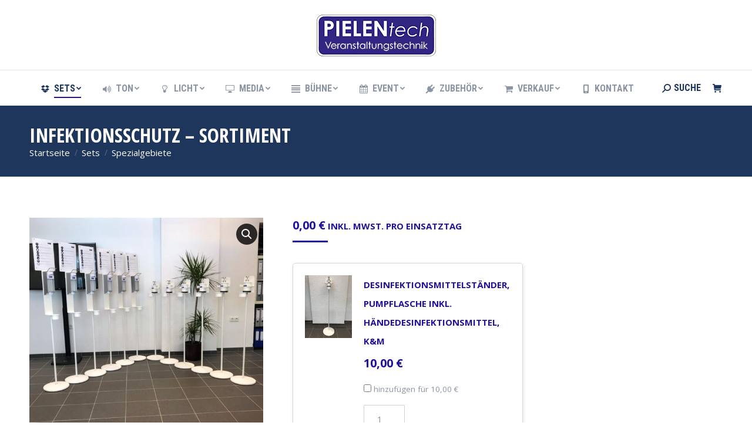

--- FILE ---
content_type: text/html; charset=UTF-8
request_url: https://pielentech.de/produkt/infektionsschutz/
body_size: 29197
content:
<!DOCTYPE html>
<!--[if !(IE 6) | !(IE 7) | !(IE 8)  ]><!-->
<html lang="de" class="no-js">
<!--<![endif]-->
<head>
	<meta charset="UTF-8" />
		<meta name="viewport" content="width=device-width, initial-scale=1, maximum-scale=1, user-scalable=0">
		<meta name="theme-color" content="#20129b"/>	<link rel="profile" href="https://gmpg.org/xfn/11" />
	        <script type="text/javascript">
            if (/Android|webOS|iPhone|iPad|iPod|BlackBerry|IEMobile|Opera Mini/i.test(navigator.userAgent)) {
                var originalAddEventListener = EventTarget.prototype.addEventListener,
                    oldWidth = window.innerWidth;

                EventTarget.prototype.addEventListener = function (eventName, eventHandler, useCapture) {
                    if (eventName === "resize") {
                        originalAddEventListener.call(this, eventName, function (event) {
                            if (oldWidth === window.innerWidth) {
                                return;
                            }
                            else if (oldWidth !== window.innerWidth) {
                                oldWidth = window.innerWidth;
                            }
                            if (eventHandler.handleEvent) {
                                eventHandler.handleEvent.call(this, event);
                            }
                            else {
                                eventHandler.call(this, event);
                            };
                        }, useCapture);
                    }
                    else {
                        originalAddEventListener.call(this, eventName, eventHandler, useCapture);
                    };
                };
            };
        </script>
		<meta name='robots' content='index, follow, max-image-preview:large, max-snippet:-1, max-video-preview:-1' />
	<style>img:is([sizes="auto" i], [sizes^="auto," i]) { contain-intrinsic-size: 3000px 1500px }</style>
	
	<!-- This site is optimized with the Yoast SEO plugin v26.2 - https://yoast.com/wordpress/plugins/seo/ -->
	<title>Infektionsschutz - Sortiment - PIELENtech - Veranstaltungstechnik, Aachen</title>
	<meta name="description" content="Mieten Sie jetzt Infektionsschutz - Sortiment für Ihre Geburtstags-Party, Ihre Hochzeit oder Messe. Wir stellen für Sie gerne ein individuelles kostengünstiges Gesamtpaket zusammen." />
	<link rel="canonical" href="https://pielentech.de/produkt/infektionsschutz/" />
	<meta property="og:locale" content="de_DE" />
	<meta property="og:type" content="article" />
	<meta property="og:title" content="Infektionsschutz - Sortiment - PIELENtech - Veranstaltungstechnik, Aachen" />
	<meta property="og:description" content="Mieten Sie jetzt Infektionsschutz - Sortiment für Ihre Geburtstags-Party, Ihre Hochzeit oder Messe. Wir stellen für Sie gerne ein individuelles kostengünstiges Gesamtpaket zusammen." />
	<meta property="og:url" content="https://pielentech.de/produkt/infektionsschutz/" />
	<meta property="og:site_name" content="PIELENtech - Veranstaltungstechnik, Aachen" />
	<meta property="article:publisher" content="https://facebook.com/pielentech" />
	<meta property="article:modified_time" content="2026-02-02T02:01:43+00:00" />
	<meta property="og:image" content="https://pielentech.de/wp-content/uploads/km_desinfektionsmittelstaender-3.jpg" />
	<meta property="og:image:width" content="1000" />
	<meta property="og:image:height" content="1000" />
	<meta property="og:image:type" content="image/jpeg" />
	<meta name="twitter:card" content="summary_large_image" />
	<meta name="twitter:site" content="@pielentech" />
	<script type="application/ld+json" class="yoast-schema-graph">{"@context":"https://schema.org","@graph":[{"@type":"WebPage","@id":"https://pielentech.de/produkt/infektionsschutz/","url":"https://pielentech.de/produkt/infektionsschutz/","name":"Infektionsschutz - Sortiment - PIELENtech - Veranstaltungstechnik, Aachen","isPartOf":{"@id":"https://pielentech.de/#website"},"primaryImageOfPage":{"@id":"https://pielentech.de/produkt/infektionsschutz/#primaryimage"},"image":{"@id":"https://pielentech.de/produkt/infektionsschutz/#primaryimage"},"thumbnailUrl":"https://pielentech.de/wp-content/uploads/km_desinfektionsmittelstaender.jpg","datePublished":"2020-06-09T14:12:04+00:00","dateModified":"2026-02-02T02:01:43+00:00","description":"Mieten Sie jetzt Infektionsschutz - Sortiment für Ihre Geburtstags-Party, Ihre Hochzeit oder Messe. Wir stellen für Sie gerne ein individuelles kostengünstiges Gesamtpaket zusammen.","breadcrumb":{"@id":"https://pielentech.de/produkt/infektionsschutz/#breadcrumb"},"inLanguage":"de","potentialAction":[{"@type":"ReadAction","target":["https://pielentech.de/produkt/infektionsschutz/"]}]},{"@type":"ImageObject","inLanguage":"de","@id":"https://pielentech.de/produkt/infektionsschutz/#primaryimage","url":"https://pielentech.de/wp-content/uploads/km_desinfektionsmittelstaender.jpg","contentUrl":"https://pielentech.de/wp-content/uploads/km_desinfektionsmittelstaender.jpg","width":1000,"height":1000},{"@type":"BreadcrumbList","@id":"https://pielentech.de/produkt/infektionsschutz/#breadcrumb","itemListElement":[{"@type":"ListItem","position":1,"name":"Startseite","item":"https://pielentech.de/"},{"@type":"ListItem","position":2,"name":"Shop","item":"https://pielentech.de/shop/"},{"@type":"ListItem","position":3,"name":"Infektionsschutz &#8211; Sortiment"}]},{"@type":"WebSite","@id":"https://pielentech.de/#website","url":"https://pielentech.de/","name":"PIELENtech - Veranstaltungstechnik, Aachen","description":"","publisher":{"@id":"https://pielentech.de/#organization"},"potentialAction":[{"@type":"SearchAction","target":{"@type":"EntryPoint","urlTemplate":"https://pielentech.de/?s={search_term_string}"},"query-input":{"@type":"PropertyValueSpecification","valueRequired":true,"valueName":"search_term_string"}}],"inLanguage":"de"},{"@type":"Organization","@id":"https://pielentech.de/#organization","name":"PIELENtech - Veranstaltungstechnik, Aachen","url":"https://pielentech.de/","logo":{"@type":"ImageObject","inLanguage":"de","@id":"https://pielentech.de/#/schema/logo/image/","url":"https://pielentech.de/wp-content/uploads/2018/05/Logo-Pielentech.jpg","contentUrl":"https://pielentech.de/wp-content/uploads/2018/05/Logo-Pielentech.jpg","width":1000,"height":361,"caption":"PIELENtech - Veranstaltungstechnik, Aachen"},"image":{"@id":"https://pielentech.de/#/schema/logo/image/"},"sameAs":["https://facebook.com/pielentech","https://x.com/pielentech","https://instagram.com/pielentech","https://youtube.com/pielentech"]}]}</script>
	<!-- / Yoast SEO plugin. -->


<link rel='dns-prefetch' href='//fonts.googleapis.com' />
<link rel="alternate" type="application/rss+xml" title="PIELENtech - Veranstaltungstechnik, Aachen &raquo; Feed" href="https://pielentech.de/feed/" />
<link rel="alternate" type="application/rss+xml" title="PIELENtech - Veranstaltungstechnik, Aachen &raquo; Kommentar-Feed" href="https://pielentech.de/comments/feed/" />
<script type="text/javascript">
/* <![CDATA[ */
window._wpemojiSettings = {"baseUrl":"https:\/\/s.w.org\/images\/core\/emoji\/16.0.1\/72x72\/","ext":".png","svgUrl":"https:\/\/s.w.org\/images\/core\/emoji\/16.0.1\/svg\/","svgExt":".svg","source":{"concatemoji":"https:\/\/pielentech.de\/wp-includes\/js\/wp-emoji-release.min.js?ver=6.8.3"}};
/*! This file is auto-generated */
!function(s,n){var o,i,e;function c(e){try{var t={supportTests:e,timestamp:(new Date).valueOf()};sessionStorage.setItem(o,JSON.stringify(t))}catch(e){}}function p(e,t,n){e.clearRect(0,0,e.canvas.width,e.canvas.height),e.fillText(t,0,0);var t=new Uint32Array(e.getImageData(0,0,e.canvas.width,e.canvas.height).data),a=(e.clearRect(0,0,e.canvas.width,e.canvas.height),e.fillText(n,0,0),new Uint32Array(e.getImageData(0,0,e.canvas.width,e.canvas.height).data));return t.every(function(e,t){return e===a[t]})}function u(e,t){e.clearRect(0,0,e.canvas.width,e.canvas.height),e.fillText(t,0,0);for(var n=e.getImageData(16,16,1,1),a=0;a<n.data.length;a++)if(0!==n.data[a])return!1;return!0}function f(e,t,n,a){switch(t){case"flag":return n(e,"\ud83c\udff3\ufe0f\u200d\u26a7\ufe0f","\ud83c\udff3\ufe0f\u200b\u26a7\ufe0f")?!1:!n(e,"\ud83c\udde8\ud83c\uddf6","\ud83c\udde8\u200b\ud83c\uddf6")&&!n(e,"\ud83c\udff4\udb40\udc67\udb40\udc62\udb40\udc65\udb40\udc6e\udb40\udc67\udb40\udc7f","\ud83c\udff4\u200b\udb40\udc67\u200b\udb40\udc62\u200b\udb40\udc65\u200b\udb40\udc6e\u200b\udb40\udc67\u200b\udb40\udc7f");case"emoji":return!a(e,"\ud83e\udedf")}return!1}function g(e,t,n,a){var r="undefined"!=typeof WorkerGlobalScope&&self instanceof WorkerGlobalScope?new OffscreenCanvas(300,150):s.createElement("canvas"),o=r.getContext("2d",{willReadFrequently:!0}),i=(o.textBaseline="top",o.font="600 32px Arial",{});return e.forEach(function(e){i[e]=t(o,e,n,a)}),i}function t(e){var t=s.createElement("script");t.src=e,t.defer=!0,s.head.appendChild(t)}"undefined"!=typeof Promise&&(o="wpEmojiSettingsSupports",i=["flag","emoji"],n.supports={everything:!0,everythingExceptFlag:!0},e=new Promise(function(e){s.addEventListener("DOMContentLoaded",e,{once:!0})}),new Promise(function(t){var n=function(){try{var e=JSON.parse(sessionStorage.getItem(o));if("object"==typeof e&&"number"==typeof e.timestamp&&(new Date).valueOf()<e.timestamp+604800&&"object"==typeof e.supportTests)return e.supportTests}catch(e){}return null}();if(!n){if("undefined"!=typeof Worker&&"undefined"!=typeof OffscreenCanvas&&"undefined"!=typeof URL&&URL.createObjectURL&&"undefined"!=typeof Blob)try{var e="postMessage("+g.toString()+"("+[JSON.stringify(i),f.toString(),p.toString(),u.toString()].join(",")+"));",a=new Blob([e],{type:"text/javascript"}),r=new Worker(URL.createObjectURL(a),{name:"wpTestEmojiSupports"});return void(r.onmessage=function(e){c(n=e.data),r.terminate(),t(n)})}catch(e){}c(n=g(i,f,p,u))}t(n)}).then(function(e){for(var t in e)n.supports[t]=e[t],n.supports.everything=n.supports.everything&&n.supports[t],"flag"!==t&&(n.supports.everythingExceptFlag=n.supports.everythingExceptFlag&&n.supports[t]);n.supports.everythingExceptFlag=n.supports.everythingExceptFlag&&!n.supports.flag,n.DOMReady=!1,n.readyCallback=function(){n.DOMReady=!0}}).then(function(){return e}).then(function(){var e;n.supports.everything||(n.readyCallback(),(e=n.source||{}).concatemoji?t(e.concatemoji):e.wpemoji&&e.twemoji&&(t(e.twemoji),t(e.wpemoji)))}))}((window,document),window._wpemojiSettings);
/* ]]> */
</script>
<style id='wp-emoji-styles-inline-css' type='text/css'>

	img.wp-smiley, img.emoji {
		display: inline !important;
		border: none !important;
		box-shadow: none !important;
		height: 1em !important;
		width: 1em !important;
		margin: 0 0.07em !important;
		vertical-align: -0.1em !important;
		background: none !important;
		padding: 0 !important;
	}
</style>
<link rel='stylesheet' id='wp-block-library-css' href='https://pielentech.de/wp-includes/css/dist/block-library/style.min.css?ver=6.8.3' type='text/css' media='all' />
<style id='wp-block-library-theme-inline-css' type='text/css'>
.wp-block-audio :where(figcaption){color:#555;font-size:13px;text-align:center}.is-dark-theme .wp-block-audio :where(figcaption){color:#ffffffa6}.wp-block-audio{margin:0 0 1em}.wp-block-code{border:1px solid #ccc;border-radius:4px;font-family:Menlo,Consolas,monaco,monospace;padding:.8em 1em}.wp-block-embed :where(figcaption){color:#555;font-size:13px;text-align:center}.is-dark-theme .wp-block-embed :where(figcaption){color:#ffffffa6}.wp-block-embed{margin:0 0 1em}.blocks-gallery-caption{color:#555;font-size:13px;text-align:center}.is-dark-theme .blocks-gallery-caption{color:#ffffffa6}:root :where(.wp-block-image figcaption){color:#555;font-size:13px;text-align:center}.is-dark-theme :root :where(.wp-block-image figcaption){color:#ffffffa6}.wp-block-image{margin:0 0 1em}.wp-block-pullquote{border-bottom:4px solid;border-top:4px solid;color:currentColor;margin-bottom:1.75em}.wp-block-pullquote cite,.wp-block-pullquote footer,.wp-block-pullquote__citation{color:currentColor;font-size:.8125em;font-style:normal;text-transform:uppercase}.wp-block-quote{border-left:.25em solid;margin:0 0 1.75em;padding-left:1em}.wp-block-quote cite,.wp-block-quote footer{color:currentColor;font-size:.8125em;font-style:normal;position:relative}.wp-block-quote:where(.has-text-align-right){border-left:none;border-right:.25em solid;padding-left:0;padding-right:1em}.wp-block-quote:where(.has-text-align-center){border:none;padding-left:0}.wp-block-quote.is-large,.wp-block-quote.is-style-large,.wp-block-quote:where(.is-style-plain){border:none}.wp-block-search .wp-block-search__label{font-weight:700}.wp-block-search__button{border:1px solid #ccc;padding:.375em .625em}:where(.wp-block-group.has-background){padding:1.25em 2.375em}.wp-block-separator.has-css-opacity{opacity:.4}.wp-block-separator{border:none;border-bottom:2px solid;margin-left:auto;margin-right:auto}.wp-block-separator.has-alpha-channel-opacity{opacity:1}.wp-block-separator:not(.is-style-wide):not(.is-style-dots){width:100px}.wp-block-separator.has-background:not(.is-style-dots){border-bottom:none;height:1px}.wp-block-separator.has-background:not(.is-style-wide):not(.is-style-dots){height:2px}.wp-block-table{margin:0 0 1em}.wp-block-table td,.wp-block-table th{word-break:normal}.wp-block-table :where(figcaption){color:#555;font-size:13px;text-align:center}.is-dark-theme .wp-block-table :where(figcaption){color:#ffffffa6}.wp-block-video :where(figcaption){color:#555;font-size:13px;text-align:center}.is-dark-theme .wp-block-video :where(figcaption){color:#ffffffa6}.wp-block-video{margin:0 0 1em}:root :where(.wp-block-template-part.has-background){margin-bottom:0;margin-top:0;padding:1.25em 2.375em}
</style>
<style id='classic-theme-styles-inline-css' type='text/css'>
/*! This file is auto-generated */
.wp-block-button__link{color:#fff;background-color:#32373c;border-radius:9999px;box-shadow:none;text-decoration:none;padding:calc(.667em + 2px) calc(1.333em + 2px);font-size:1.125em}.wp-block-file__button{background:#32373c;color:#fff;text-decoration:none}
</style>
<style id='global-styles-inline-css' type='text/css'>
:root{--wp--preset--aspect-ratio--square: 1;--wp--preset--aspect-ratio--4-3: 4/3;--wp--preset--aspect-ratio--3-4: 3/4;--wp--preset--aspect-ratio--3-2: 3/2;--wp--preset--aspect-ratio--2-3: 2/3;--wp--preset--aspect-ratio--16-9: 16/9;--wp--preset--aspect-ratio--9-16: 9/16;--wp--preset--color--black: #000000;--wp--preset--color--cyan-bluish-gray: #abb8c3;--wp--preset--color--white: #FFF;--wp--preset--color--pale-pink: #f78da7;--wp--preset--color--vivid-red: #cf2e2e;--wp--preset--color--luminous-vivid-orange: #ff6900;--wp--preset--color--luminous-vivid-amber: #fcb900;--wp--preset--color--light-green-cyan: #7bdcb5;--wp--preset--color--vivid-green-cyan: #00d084;--wp--preset--color--pale-cyan-blue: #8ed1fc;--wp--preset--color--vivid-cyan-blue: #0693e3;--wp--preset--color--vivid-purple: #9b51e0;--wp--preset--color--accent: #20129b;--wp--preset--color--dark-gray: #111;--wp--preset--color--light-gray: #767676;--wp--preset--gradient--vivid-cyan-blue-to-vivid-purple: linear-gradient(135deg,rgba(6,147,227,1) 0%,rgb(155,81,224) 100%);--wp--preset--gradient--light-green-cyan-to-vivid-green-cyan: linear-gradient(135deg,rgb(122,220,180) 0%,rgb(0,208,130) 100%);--wp--preset--gradient--luminous-vivid-amber-to-luminous-vivid-orange: linear-gradient(135deg,rgba(252,185,0,1) 0%,rgba(255,105,0,1) 100%);--wp--preset--gradient--luminous-vivid-orange-to-vivid-red: linear-gradient(135deg,rgba(255,105,0,1) 0%,rgb(207,46,46) 100%);--wp--preset--gradient--very-light-gray-to-cyan-bluish-gray: linear-gradient(135deg,rgb(238,238,238) 0%,rgb(169,184,195) 100%);--wp--preset--gradient--cool-to-warm-spectrum: linear-gradient(135deg,rgb(74,234,220) 0%,rgb(151,120,209) 20%,rgb(207,42,186) 40%,rgb(238,44,130) 60%,rgb(251,105,98) 80%,rgb(254,248,76) 100%);--wp--preset--gradient--blush-light-purple: linear-gradient(135deg,rgb(255,206,236) 0%,rgb(152,150,240) 100%);--wp--preset--gradient--blush-bordeaux: linear-gradient(135deg,rgb(254,205,165) 0%,rgb(254,45,45) 50%,rgb(107,0,62) 100%);--wp--preset--gradient--luminous-dusk: linear-gradient(135deg,rgb(255,203,112) 0%,rgb(199,81,192) 50%,rgb(65,88,208) 100%);--wp--preset--gradient--pale-ocean: linear-gradient(135deg,rgb(255,245,203) 0%,rgb(182,227,212) 50%,rgb(51,167,181) 100%);--wp--preset--gradient--electric-grass: linear-gradient(135deg,rgb(202,248,128) 0%,rgb(113,206,126) 100%);--wp--preset--gradient--midnight: linear-gradient(135deg,rgb(2,3,129) 0%,rgb(40,116,252) 100%);--wp--preset--font-size--small: 13px;--wp--preset--font-size--medium: 20px;--wp--preset--font-size--large: 36px;--wp--preset--font-size--x-large: 42px;--wp--preset--spacing--20: 0.44rem;--wp--preset--spacing--30: 0.67rem;--wp--preset--spacing--40: 1rem;--wp--preset--spacing--50: 1.5rem;--wp--preset--spacing--60: 2.25rem;--wp--preset--spacing--70: 3.38rem;--wp--preset--spacing--80: 5.06rem;--wp--preset--shadow--natural: 6px 6px 9px rgba(0, 0, 0, 0.2);--wp--preset--shadow--deep: 12px 12px 50px rgba(0, 0, 0, 0.4);--wp--preset--shadow--sharp: 6px 6px 0px rgba(0, 0, 0, 0.2);--wp--preset--shadow--outlined: 6px 6px 0px -3px rgba(255, 255, 255, 1), 6px 6px rgba(0, 0, 0, 1);--wp--preset--shadow--crisp: 6px 6px 0px rgba(0, 0, 0, 1);}:where(.is-layout-flex){gap: 0.5em;}:where(.is-layout-grid){gap: 0.5em;}body .is-layout-flex{display: flex;}.is-layout-flex{flex-wrap: wrap;align-items: center;}.is-layout-flex > :is(*, div){margin: 0;}body .is-layout-grid{display: grid;}.is-layout-grid > :is(*, div){margin: 0;}:where(.wp-block-columns.is-layout-flex){gap: 2em;}:where(.wp-block-columns.is-layout-grid){gap: 2em;}:where(.wp-block-post-template.is-layout-flex){gap: 1.25em;}:where(.wp-block-post-template.is-layout-grid){gap: 1.25em;}.has-black-color{color: var(--wp--preset--color--black) !important;}.has-cyan-bluish-gray-color{color: var(--wp--preset--color--cyan-bluish-gray) !important;}.has-white-color{color: var(--wp--preset--color--white) !important;}.has-pale-pink-color{color: var(--wp--preset--color--pale-pink) !important;}.has-vivid-red-color{color: var(--wp--preset--color--vivid-red) !important;}.has-luminous-vivid-orange-color{color: var(--wp--preset--color--luminous-vivid-orange) !important;}.has-luminous-vivid-amber-color{color: var(--wp--preset--color--luminous-vivid-amber) !important;}.has-light-green-cyan-color{color: var(--wp--preset--color--light-green-cyan) !important;}.has-vivid-green-cyan-color{color: var(--wp--preset--color--vivid-green-cyan) !important;}.has-pale-cyan-blue-color{color: var(--wp--preset--color--pale-cyan-blue) !important;}.has-vivid-cyan-blue-color{color: var(--wp--preset--color--vivid-cyan-blue) !important;}.has-vivid-purple-color{color: var(--wp--preset--color--vivid-purple) !important;}.has-black-background-color{background-color: var(--wp--preset--color--black) !important;}.has-cyan-bluish-gray-background-color{background-color: var(--wp--preset--color--cyan-bluish-gray) !important;}.has-white-background-color{background-color: var(--wp--preset--color--white) !important;}.has-pale-pink-background-color{background-color: var(--wp--preset--color--pale-pink) !important;}.has-vivid-red-background-color{background-color: var(--wp--preset--color--vivid-red) !important;}.has-luminous-vivid-orange-background-color{background-color: var(--wp--preset--color--luminous-vivid-orange) !important;}.has-luminous-vivid-amber-background-color{background-color: var(--wp--preset--color--luminous-vivid-amber) !important;}.has-light-green-cyan-background-color{background-color: var(--wp--preset--color--light-green-cyan) !important;}.has-vivid-green-cyan-background-color{background-color: var(--wp--preset--color--vivid-green-cyan) !important;}.has-pale-cyan-blue-background-color{background-color: var(--wp--preset--color--pale-cyan-blue) !important;}.has-vivid-cyan-blue-background-color{background-color: var(--wp--preset--color--vivid-cyan-blue) !important;}.has-vivid-purple-background-color{background-color: var(--wp--preset--color--vivid-purple) !important;}.has-black-border-color{border-color: var(--wp--preset--color--black) !important;}.has-cyan-bluish-gray-border-color{border-color: var(--wp--preset--color--cyan-bluish-gray) !important;}.has-white-border-color{border-color: var(--wp--preset--color--white) !important;}.has-pale-pink-border-color{border-color: var(--wp--preset--color--pale-pink) !important;}.has-vivid-red-border-color{border-color: var(--wp--preset--color--vivid-red) !important;}.has-luminous-vivid-orange-border-color{border-color: var(--wp--preset--color--luminous-vivid-orange) !important;}.has-luminous-vivid-amber-border-color{border-color: var(--wp--preset--color--luminous-vivid-amber) !important;}.has-light-green-cyan-border-color{border-color: var(--wp--preset--color--light-green-cyan) !important;}.has-vivid-green-cyan-border-color{border-color: var(--wp--preset--color--vivid-green-cyan) !important;}.has-pale-cyan-blue-border-color{border-color: var(--wp--preset--color--pale-cyan-blue) !important;}.has-vivid-cyan-blue-border-color{border-color: var(--wp--preset--color--vivid-cyan-blue) !important;}.has-vivid-purple-border-color{border-color: var(--wp--preset--color--vivid-purple) !important;}.has-vivid-cyan-blue-to-vivid-purple-gradient-background{background: var(--wp--preset--gradient--vivid-cyan-blue-to-vivid-purple) !important;}.has-light-green-cyan-to-vivid-green-cyan-gradient-background{background: var(--wp--preset--gradient--light-green-cyan-to-vivid-green-cyan) !important;}.has-luminous-vivid-amber-to-luminous-vivid-orange-gradient-background{background: var(--wp--preset--gradient--luminous-vivid-amber-to-luminous-vivid-orange) !important;}.has-luminous-vivid-orange-to-vivid-red-gradient-background{background: var(--wp--preset--gradient--luminous-vivid-orange-to-vivid-red) !important;}.has-very-light-gray-to-cyan-bluish-gray-gradient-background{background: var(--wp--preset--gradient--very-light-gray-to-cyan-bluish-gray) !important;}.has-cool-to-warm-spectrum-gradient-background{background: var(--wp--preset--gradient--cool-to-warm-spectrum) !important;}.has-blush-light-purple-gradient-background{background: var(--wp--preset--gradient--blush-light-purple) !important;}.has-blush-bordeaux-gradient-background{background: var(--wp--preset--gradient--blush-bordeaux) !important;}.has-luminous-dusk-gradient-background{background: var(--wp--preset--gradient--luminous-dusk) !important;}.has-pale-ocean-gradient-background{background: var(--wp--preset--gradient--pale-ocean) !important;}.has-electric-grass-gradient-background{background: var(--wp--preset--gradient--electric-grass) !important;}.has-midnight-gradient-background{background: var(--wp--preset--gradient--midnight) !important;}.has-small-font-size{font-size: var(--wp--preset--font-size--small) !important;}.has-medium-font-size{font-size: var(--wp--preset--font-size--medium) !important;}.has-large-font-size{font-size: var(--wp--preset--font-size--large) !important;}.has-x-large-font-size{font-size: var(--wp--preset--font-size--x-large) !important;}
:where(.wp-block-post-template.is-layout-flex){gap: 1.25em;}:where(.wp-block-post-template.is-layout-grid){gap: 1.25em;}
:where(.wp-block-columns.is-layout-flex){gap: 2em;}:where(.wp-block-columns.is-layout-grid){gap: 2em;}
:root :where(.wp-block-pullquote){font-size: 1.5em;line-height: 1.6;}
</style>
<link rel='stylesheet' id='contact-form-7-css' href='https://pielentech.de/wp-content/plugins/contact-form-7/includes/css/styles.css?ver=6.1.3' type='text/css' media='all' />
<link rel='stylesheet' id='photoswipe-css' href='https://pielentech.de/wp-content/plugins/woocommerce/assets/css/photoswipe/photoswipe.min.css?ver=10.3.4' type='text/css' media='all' />
<link rel='stylesheet' id='photoswipe-default-skin-css' href='https://pielentech.de/wp-content/plugins/woocommerce/assets/css/photoswipe/default-skin/default-skin.min.css?ver=10.3.4' type='text/css' media='all' />
<style id='woocommerce-inline-inline-css' type='text/css'>
.woocommerce form .form-row .required { visibility: visible; }
</style>
<link rel='stylesheet' id='yith_wcbsl_frontend_style-css' href='https://pielentech.de/wp-content/plugins/yith-woocommerce-best-sellers-premium/assets/css/frontend.css?ver=1.33.0' type='text/css' media='all' />
<style id='yith_wcbsl_frontend_style-inline-css' type='text/css'>
.yith-wcbsl-badge-content{background:#A00000 !important; color:#ffffff !important;}
.yith-wcbsl-bestseller-positioning-in-product-wrapper a{background:#070072 !important; color:#ffffff !important;}
.yith-wcbsl-bestseller-positioning-in-product-wrapper a:hover{background:#39338e !important; color:#ffffff !important;}
.yith-wcbsl-bestseller-positioning-in-product-wrapper a:focus{background:#06005b !important; color:#ffffff !important;}
</style>
<link rel='stylesheet' id='yith_wcpb_bundle_frontend_style-css' href='https://pielentech.de/wp-content/plugins/yith-woocommerce-product-bundles-premium/assets/css/frontend.css?ver=2.21.0' type='text/css' media='all' />
<style id='yith_wcpb_bundle_frontend_style-inline-css' type='text/css'>
.wc-block-components-order-summary .wc-block-components-order-summary-item.yith-wcpb-is-bundle:after {border: none !important;}
</style>
<link rel='stylesheet' id='brands-styles-css' href='https://pielentech.de/wp-content/plugins/woocommerce/assets/css/brands.css?ver=10.3.4' type='text/css' media='all' />
<link rel='stylesheet' id='the7-icomoon-icomoonfree-16x16-css' href='https://pielentech.de/wp-content/uploads/smile_fonts/icomoon-icomoonfree-16x16/icomoon-icomoonfree-16x16.css?ver=6.8.3' type='text/css' media='all' />
<link rel='stylesheet' id='the7-icomoon-numbers-32x32-css' href='https://pielentech.de/wp-content/uploads/smile_fonts/icomoon-numbers-32x32/icomoon-numbers-32x32.css?ver=6.8.3' type='text/css' media='all' />
<link rel='stylesheet' id='the7-Defaults-css' href='https://pielentech.de/wp-content/uploads/smile_fonts/Defaults/Defaults.css?ver=6.8.3' type='text/css' media='all' />
<link rel='stylesheet' id='borlabs-cookie-custom-css' href='https://pielentech.de/wp-content/cache/borlabs-cookie/1/borlabs-cookie-1-de.css?ver=3.3.23-42' type='text/css' media='all' />
<link rel='stylesheet' id='relevanssi-live-search-css' href='https://pielentech.de/wp-content/plugins/relevanssi-live-ajax-search/assets/styles/style.css?ver=2.5' type='text/css' media='all' />
<link rel='stylesheet' id='dt-web-fonts-css' href='https://fonts.googleapis.com/css?family=Roboto+Condensed:400,600,700%7COpen+Sans:400,600,700%7CRoboto:400,400italic,600,700%7COpen+Sans+Condensed:400,600,700' type='text/css' media='all' />
<link rel='stylesheet' id='dt-main-css' href='https://pielentech.de/wp-content/themes/dt-the7/css/main.min.css?ver=9.16.0' type='text/css' media='all' />
<style id='dt-main-inline-css' type='text/css'>
body #load {
  display: block;
  height: 100%;
  overflow: hidden;
  position: fixed;
  width: 100%;
  z-index: 9901;
  opacity: 1;
  visibility: visible;
  transition: all .35s ease-out;
}
.load-wrap {
  width: 100%;
  height: 100%;
  background-position: center center;
  background-repeat: no-repeat;
  text-align: center;
}
.load-wrap > svg {
  position: absolute;
  top: 50%;
  left: 50%;
  transform: translate(-50%,-50%);
}
#load {
  background-color: #ffffff;
}
.uil-default rect:not(.bk) {
  fill: #1e43bc;
}
.uil-ring > path {
  fill: #1e43bc;
}
.ring-loader .circle {
  fill: #1e43bc;
}
.ring-loader .moving-circle {
  fill: #1e43bc;
}
.uil-hourglass .glass {
  stroke: #1e43bc;
}
.uil-hourglass .sand {
  fill: #1e43bc;
}
.spinner-loader .load-wrap {
  background-image: url("data:image/svg+xml,%3Csvg width='75px' height='75px' xmlns='http://www.w3.org/2000/svg' viewBox='0 0 100 100' preserveAspectRatio='xMidYMid' class='uil-default'%3E%3Crect x='0' y='0' width='100' height='100' fill='none' class='bk'%3E%3C/rect%3E%3Crect  x='46.5' y='40' width='7' height='20' rx='5' ry='5' fill='%231e43bc' transform='rotate(0 50 50) translate(0 -30)'%3E  %3Canimate attributeName='opacity' from='1' to='0' dur='1s' begin='0s' repeatCount='indefinite'/%3E%3C/rect%3E%3Crect  x='46.5' y='40' width='7' height='20' rx='5' ry='5' fill='%231e43bc' transform='rotate(30 50 50) translate(0 -30)'%3E  %3Canimate attributeName='opacity' from='1' to='0' dur='1s' begin='0.08333333333333333s' repeatCount='indefinite'/%3E%3C/rect%3E%3Crect  x='46.5' y='40' width='7' height='20' rx='5' ry='5' fill='%231e43bc' transform='rotate(60 50 50) translate(0 -30)'%3E  %3Canimate attributeName='opacity' from='1' to='0' dur='1s' begin='0.16666666666666666s' repeatCount='indefinite'/%3E%3C/rect%3E%3Crect  x='46.5' y='40' width='7' height='20' rx='5' ry='5' fill='%231e43bc' transform='rotate(90 50 50) translate(0 -30)'%3E  %3Canimate attributeName='opacity' from='1' to='0' dur='1s' begin='0.25s' repeatCount='indefinite'/%3E%3C/rect%3E%3Crect  x='46.5' y='40' width='7' height='20' rx='5' ry='5' fill='%231e43bc' transform='rotate(120 50 50) translate(0 -30)'%3E  %3Canimate attributeName='opacity' from='1' to='0' dur='1s' begin='0.3333333333333333s' repeatCount='indefinite'/%3E%3C/rect%3E%3Crect  x='46.5' y='40' width='7' height='20' rx='5' ry='5' fill='%231e43bc' transform='rotate(150 50 50) translate(0 -30)'%3E  %3Canimate attributeName='opacity' from='1' to='0' dur='1s' begin='0.4166666666666667s' repeatCount='indefinite'/%3E%3C/rect%3E%3Crect  x='46.5' y='40' width='7' height='20' rx='5' ry='5' fill='%231e43bc' transform='rotate(180 50 50) translate(0 -30)'%3E  %3Canimate attributeName='opacity' from='1' to='0' dur='1s' begin='0.5s' repeatCount='indefinite'/%3E%3C/rect%3E%3Crect  x='46.5' y='40' width='7' height='20' rx='5' ry='5' fill='%231e43bc' transform='rotate(210 50 50) translate(0 -30)'%3E  %3Canimate attributeName='opacity' from='1' to='0' dur='1s' begin='0.5833333333333334s' repeatCount='indefinite'/%3E%3C/rect%3E%3Crect  x='46.5' y='40' width='7' height='20' rx='5' ry='5' fill='%231e43bc' transform='rotate(240 50 50) translate(0 -30)'%3E  %3Canimate attributeName='opacity' from='1' to='0' dur='1s' begin='0.6666666666666666s' repeatCount='indefinite'/%3E%3C/rect%3E%3Crect  x='46.5' y='40' width='7' height='20' rx='5' ry='5' fill='%231e43bc' transform='rotate(270 50 50) translate(0 -30)'%3E  %3Canimate attributeName='opacity' from='1' to='0' dur='1s' begin='0.75s' repeatCount='indefinite'/%3E%3C/rect%3E%3Crect  x='46.5' y='40' width='7' height='20' rx='5' ry='5' fill='%231e43bc' transform='rotate(300 50 50) translate(0 -30)'%3E  %3Canimate attributeName='opacity' from='1' to='0' dur='1s' begin='0.8333333333333334s' repeatCount='indefinite'/%3E%3C/rect%3E%3Crect  x='46.5' y='40' width='7' height='20' rx='5' ry='5' fill='%231e43bc' transform='rotate(330 50 50) translate(0 -30)'%3E  %3Canimate attributeName='opacity' from='1' to='0' dur='1s' begin='0.9166666666666666s' repeatCount='indefinite'/%3E%3C/rect%3E%3C/svg%3E");
}
.ring-loader .load-wrap {
  background-image: url("data:image/svg+xml,%3Csvg xmlns='http://www.w3.org/2000/svg' viewBox='0 0 32 32' width='72' height='72' fill='%231e43bc'%3E   %3Cpath opacity='.25' d='M16 0 A16 16 0 0 0 16 32 A16 16 0 0 0 16 0 M16 4 A12 12 0 0 1 16 28 A12 12 0 0 1 16 4'/%3E   %3Cpath d='M16 0 A16 16 0 0 1 32 16 L28 16 A12 12 0 0 0 16 4z'%3E     %3CanimateTransform attributeName='transform' type='rotate' from='0 16 16' to='360 16 16' dur='0.8s' repeatCount='indefinite' /%3E   %3C/path%3E %3C/svg%3E");
}
.hourglass-loader .load-wrap {
  background-image: url("data:image/svg+xml,%3Csvg xmlns='http://www.w3.org/2000/svg' viewBox='0 0 32 32' width='72' height='72' fill='%231e43bc'%3E   %3Cpath transform='translate(2)' d='M0 12 V20 H4 V12z'%3E      %3Canimate attributeName='d' values='M0 12 V20 H4 V12z; M0 4 V28 H4 V4z; M0 12 V20 H4 V12z; M0 12 V20 H4 V12z' dur='1.2s' repeatCount='indefinite' begin='0' keytimes='0;.2;.5;1' keySplines='0.2 0.2 0.4 0.8;0.2 0.6 0.4 0.8;0.2 0.8 0.4 0.8' calcMode='spline'  /%3E   %3C/path%3E   %3Cpath transform='translate(8)' d='M0 12 V20 H4 V12z'%3E     %3Canimate attributeName='d' values='M0 12 V20 H4 V12z; M0 4 V28 H4 V4z; M0 12 V20 H4 V12z; M0 12 V20 H4 V12z' dur='1.2s' repeatCount='indefinite' begin='0.2' keytimes='0;.2;.5;1' keySplines='0.2 0.2 0.4 0.8;0.2 0.6 0.4 0.8;0.2 0.8 0.4 0.8' calcMode='spline'  /%3E   %3C/path%3E   %3Cpath transform='translate(14)' d='M0 12 V20 H4 V12z'%3E     %3Canimate attributeName='d' values='M0 12 V20 H4 V12z; M0 4 V28 H4 V4z; M0 12 V20 H4 V12z; M0 12 V20 H4 V12z' dur='1.2s' repeatCount='indefinite' begin='0.4' keytimes='0;.2;.5;1' keySplines='0.2 0.2 0.4 0.8;0.2 0.6 0.4 0.8;0.2 0.8 0.4 0.8' calcMode='spline' /%3E   %3C/path%3E   %3Cpath transform='translate(20)' d='M0 12 V20 H4 V12z'%3E     %3Canimate attributeName='d' values='M0 12 V20 H4 V12z; M0 4 V28 H4 V4z; M0 12 V20 H4 V12z; M0 12 V20 H4 V12z' dur='1.2s' repeatCount='indefinite' begin='0.6' keytimes='0;.2;.5;1' keySplines='0.2 0.2 0.4 0.8;0.2 0.6 0.4 0.8;0.2 0.8 0.4 0.8' calcMode='spline' /%3E   %3C/path%3E   %3Cpath transform='translate(26)' d='M0 12 V20 H4 V12z'%3E     %3Canimate attributeName='d' values='M0 12 V20 H4 V12z; M0 4 V28 H4 V4z; M0 12 V20 H4 V12z; M0 12 V20 H4 V12z' dur='1.2s' repeatCount='indefinite' begin='0.8' keytimes='0;.2;.5;1' keySplines='0.2 0.2 0.4 0.8;0.2 0.6 0.4 0.8;0.2 0.8 0.4 0.8' calcMode='spline' /%3E   %3C/path%3E %3C/svg%3E");
}

</style>
<link rel='stylesheet' id='the7-font-css' href='https://pielentech.de/wp-content/themes/dt-the7/fonts/icomoon-the7-font/icomoon-the7-font.min.css?ver=9.16.0' type='text/css' media='all' />
<link rel='stylesheet' id='the7-awesome-fonts-css' href='https://pielentech.de/wp-content/themes/dt-the7/fonts/FontAwesome/css/all.min.css?ver=9.16.0' type='text/css' media='all' />
<link rel='stylesheet' id='the7-awesome-fonts-back-css' href='https://pielentech.de/wp-content/themes/dt-the7/fonts/FontAwesome/back-compat.min.css?ver=9.16.0' type='text/css' media='all' />
<link rel='stylesheet' id='the7-custom-scrollbar-css' href='https://pielentech.de/wp-content/themes/dt-the7/lib/custom-scrollbar/custom-scrollbar.min.css?ver=9.16.0' type='text/css' media='all' />
<link rel='stylesheet' id='the7-wpbakery-css' href='https://pielentech.de/wp-content/themes/dt-the7/css/wpbakery.min.css?ver=9.16.0' type='text/css' media='all' />
<link rel='stylesheet' id='the7-css-vars-css' href='https://pielentech.de/wp-content/uploads/the7-css/css-vars.css?ver=3df8bf0579b0' type='text/css' media='all' />
<link rel='stylesheet' id='dt-custom-css' href='https://pielentech.de/wp-content/uploads/the7-css/custom.css?ver=3df8bf0579b0' type='text/css' media='all' />
<link rel='stylesheet' id='wc-dt-custom-css' href='https://pielentech.de/wp-content/uploads/the7-css/compatibility/wc-dt-custom.css?ver=3df8bf0579b0' type='text/css' media='all' />
<link rel='stylesheet' id='dt-media-css' href='https://pielentech.de/wp-content/uploads/the7-css/media.css?ver=3df8bf0579b0' type='text/css' media='all' />
<link rel='stylesheet' id='the7-mega-menu-css' href='https://pielentech.de/wp-content/uploads/the7-css/mega-menu.css?ver=3df8bf0579b0' type='text/css' media='all' />
<link rel='stylesheet' id='the7-elements-css' href='https://pielentech.de/wp-content/uploads/the7-css/post-type-dynamic.css?ver=3df8bf0579b0' type='text/css' media='all' />
<link rel='stylesheet' id='style-css' href='https://pielentech.de/wp-content/themes/dt-the7/style.css?ver=9.16.0' type='text/css' media='all' />
<link rel='stylesheet' id='__EPYT__style-css' href='https://pielentech.de/wp-content/plugins/youtube-embed-plus/styles/ytprefs.min.css?ver=14.2.3' type='text/css' media='all' />
<style id='__EPYT__style-inline-css' type='text/css'>

                .epyt-gallery-thumb {
                        width: 33.333%;
                }
                
</style>
<script type="text/template" id="tmpl-variation-template">
	<div class="woocommerce-variation-description">{{{ data.variation.variation_description }}}</div>
	<div class="woocommerce-variation-price">{{{ data.variation.price_html }}}</div>
	<div class="woocommerce-variation-availability">{{{ data.variation.availability_html }}}</div>
</script>
<script type="text/template" id="tmpl-unavailable-variation-template">
	<p role="alert">Dieses Produkt ist leider nicht verfügbar. Bitte wähle eine andere Kombination.</p>
</script>
<script type="text/javascript" src="https://pielentech.de/wp-includes/js/jquery/jquery.min.js?ver=3.7.1" id="jquery-core-js"></script>
<script type="text/javascript" src="https://pielentech.de/wp-includes/js/jquery/jquery-migrate.min.js?ver=3.4.1" id="jquery-migrate-js"></script>
<script type="text/javascript" src="https://pielentech.de/wp-content/plugins/revslider/public/assets/js/rbtools.min.js?ver=6.5.8" id="tp-tools-js"></script>
<script type="text/javascript" src="https://pielentech.de/wp-content/plugins/revslider/public/assets/js/rs6.min.js?ver=6.5.8" id="revmin-js"></script>
<script type="text/javascript" src="https://pielentech.de/wp-content/plugins/woocommerce/assets/js/jquery-blockui/jquery.blockUI.min.js?ver=2.7.0-wc.10.3.4" id="wc-jquery-blockui-js" data-wp-strategy="defer"></script>
<script type="text/javascript" id="wc-add-to-cart-js-extra">
/* <![CDATA[ */
var wc_add_to_cart_params = {"ajax_url":"\/wp-admin\/admin-ajax.php","wc_ajax_url":"\/?wc-ajax=%%endpoint%%","i18n_view_cart":"Warenkorb anzeigen","cart_url":"https:\/\/pielentech.de\/anfrage\/","is_cart":"","cart_redirect_after_add":"no"};
/* ]]> */
</script>
<script type="text/javascript" src="https://pielentech.de/wp-content/plugins/woocommerce/assets/js/frontend/add-to-cart.min.js?ver=10.3.4" id="wc-add-to-cart-js" data-wp-strategy="defer"></script>
<script type="text/javascript" src="https://pielentech.de/wp-content/plugins/woocommerce/assets/js/zoom/jquery.zoom.min.js?ver=1.7.21-wc.10.3.4" id="wc-zoom-js" defer="defer" data-wp-strategy="defer"></script>
<script type="text/javascript" src="https://pielentech.de/wp-content/plugins/woocommerce/assets/js/flexslider/jquery.flexslider.min.js?ver=2.7.2-wc.10.3.4" id="wc-flexslider-js" defer="defer" data-wp-strategy="defer"></script>
<script type="text/javascript" src="https://pielentech.de/wp-content/plugins/woocommerce/assets/js/photoswipe/photoswipe.min.js?ver=4.1.1-wc.10.3.4" id="wc-photoswipe-js" defer="defer" data-wp-strategy="defer"></script>
<script type="text/javascript" src="https://pielentech.de/wp-content/plugins/woocommerce/assets/js/photoswipe/photoswipe-ui-default.min.js?ver=4.1.1-wc.10.3.4" id="wc-photoswipe-ui-default-js" defer="defer" data-wp-strategy="defer"></script>
<script type="text/javascript" id="wc-single-product-js-extra">
/* <![CDATA[ */
var wc_single_product_params = {"i18n_required_rating_text":"Bitte w\u00e4hle eine Bewertung","i18n_rating_options":["1 von 5\u00a0Sternen","2 von 5\u00a0Sternen","3 von 5\u00a0Sternen","4 von 5\u00a0Sternen","5 von 5\u00a0Sternen"],"i18n_product_gallery_trigger_text":"Bildergalerie im Vollbildmodus anzeigen","review_rating_required":"yes","flexslider":{"rtl":false,"animation":"slide","smoothHeight":true,"directionNav":false,"controlNav":"thumbnails","slideshow":false,"animationSpeed":500,"animationLoop":false,"allowOneSlide":false},"zoom_enabled":"1","zoom_options":[],"photoswipe_enabled":"1","photoswipe_options":{"shareEl":false,"closeOnScroll":false,"history":false,"hideAnimationDuration":0,"showAnimationDuration":0},"flexslider_enabled":"1"};
/* ]]> */
</script>
<script type="text/javascript" src="https://pielentech.de/wp-content/plugins/woocommerce/assets/js/frontend/single-product.min.js?ver=10.3.4" id="wc-single-product-js" defer="defer" data-wp-strategy="defer"></script>
<script type="text/javascript" src="https://pielentech.de/wp-content/plugins/woocommerce/assets/js/js-cookie/js.cookie.min.js?ver=2.1.4-wc.10.3.4" id="wc-js-cookie-js" defer="defer" data-wp-strategy="defer"></script>
<script type="text/javascript" id="woocommerce-js-extra">
/* <![CDATA[ */
var woocommerce_params = {"ajax_url":"\/wp-admin\/admin-ajax.php","wc_ajax_url":"\/?wc-ajax=%%endpoint%%","i18n_password_show":"Passwort anzeigen","i18n_password_hide":"Passwort verbergen"};
/* ]]> */
</script>
<script type="text/javascript" src="https://pielentech.de/wp-content/plugins/woocommerce/assets/js/frontend/woocommerce.min.js?ver=10.3.4" id="woocommerce-js" defer="defer" data-wp-strategy="defer"></script>
<script type="text/javascript" src="https://pielentech.de/wp-content/plugins/js_composer/assets/js/vendors/woocommerce-add-to-cart.js?ver=6.7.0" id="vc_woocommerce-add-to-cart-js-js"></script>
<script type="text/javascript" src="https://pielentech.de/wp-includes/js/underscore.min.js?ver=1.13.7" id="underscore-js"></script>
<script type="text/javascript" id="wp-util-js-extra">
/* <![CDATA[ */
var _wpUtilSettings = {"ajax":{"url":"\/wp-admin\/admin-ajax.php"}};
/* ]]> */
</script>
<script type="text/javascript" src="https://pielentech.de/wp-includes/js/wp-util.min.js?ver=6.8.3" id="wp-util-js"></script>
<script data-no-optimize="1" data-no-minify="1" data-cfasync="false" type="text/javascript" src="https://pielentech.de/wp-content/cache/borlabs-cookie/1/borlabs-cookie-config-de.json.js?ver=3.3.23-45" id="borlabs-cookie-config-js"></script>
<script data-no-optimize="1" data-no-minify="1" data-cfasync="false" type="text/javascript" src="https://pielentech.de/wp-content/plugins/borlabs-cookie/assets/javascript/borlabs-cookie-prioritize.min.js?ver=3.3.23" id="borlabs-cookie-prioritize-js"></script>
<script type="text/javascript" id="dt-above-fold-js-extra">
/* <![CDATA[ */
var dtLocal = {"themeUrl":"https:\/\/pielentech.de\/wp-content\/themes\/dt-the7","passText":"Um diesen gesch\u00fctzten Eintrag anzusehen, geben Sie bitte das Passwort ein:","moreButtonText":{"loading":"Lade...","loadMore":"Mehr laden"},"postID":"891061","ajaxurl":"https:\/\/pielentech.de\/wp-admin\/admin-ajax.php","REST":{"baseUrl":"https:\/\/pielentech.de\/wp-json\/the7\/v1","endpoints":{"sendMail":"\/send-mail"}},"contactMessages":{"required":"One or more fields have an error. Please check and try again.","terms":"Please accept the privacy policy.","fillTheCaptchaError":"Please, fill the captcha."},"captchaSiteKey":"","ajaxNonce":"787efaff32","pageData":"","themeSettings":{"smoothScroll":"off","lazyLoading":false,"accentColor":{"mode":"solid","color":"#20129b"},"desktopHeader":{"height":180},"ToggleCaptionEnabled":"disabled","ToggleCaption":"Navigation","floatingHeader":{"showAfter":240,"showMenu":true,"height":60,"logo":{"showLogo":false,"html":"<img class=\" preload-me\" src=\"https:\/\/pielentech.de\/wp-content\/themes\/dt-the7\/images\/logo-small-dummy.png\" srcset=\"https:\/\/pielentech.de\/wp-content\/themes\/dt-the7\/images\/logo-small-dummy.png 42w, https:\/\/pielentech.de\/wp-content\/themes\/dt-the7\/images\/logo-small-dummy-hd.png 84w\" width=\"42\" height=\"42\"   sizes=\"42px\" alt=\"PIELENtech - Veranstaltungstechnik, Aachen\" \/>","url":"https:\/\/pielentech.de\/"}},"topLine":{"floatingTopLine":{"logo":{"showLogo":false,"html":""}}},"mobileHeader":{"firstSwitchPoint":1023,"secondSwitchPoint":778,"firstSwitchPointHeight":80,"secondSwitchPointHeight":60,"mobileToggleCaptionEnabled":"disabled","mobileToggleCaption":"Menu"},"stickyMobileHeaderFirstSwitch":{"logo":{"html":"<img class=\" preload-me\" src=\"https:\/\/pielentech.de\/wp-content\/uploads\/2018\/05\/logo-mobile.png\" srcset=\"https:\/\/pielentech.de\/wp-content\/uploads\/2018\/05\/logo-mobile.png 122w, https:\/\/pielentech.de\/wp-content\/uploads\/2018\/05\/logo-mobile@2x.png 244w\" width=\"122\" height=\"50\"   sizes=\"122px\" alt=\"PIELENtech - Veranstaltungstechnik, Aachen\" \/>"}},"stickyMobileHeaderSecondSwitch":{"logo":{"html":"<img class=\" preload-me\" src=\"https:\/\/pielentech.de\/wp-content\/uploads\/2018\/05\/logo-mobile.png\" srcset=\"https:\/\/pielentech.de\/wp-content\/uploads\/2018\/05\/logo-mobile.png 122w, https:\/\/pielentech.de\/wp-content\/uploads\/2018\/05\/logo-mobile@2x.png 244w\" width=\"122\" height=\"50\"   sizes=\"122px\" alt=\"PIELENtech - Veranstaltungstechnik, Aachen\" \/>"}},"content":{"textColor":"#8c95a2","headerColor":"#20129b"},"sidebar":{"switchPoint":990},"boxedWidth":"1340px","stripes":{"stripe1":{"textColor":"#dbdbdb","headerColor":"#ff9f1a"},"stripe2":{"textColor":"#333333","headerColor":"#203961"},"stripe3":{"textColor":"#000000","headerColor":"#203961"}}},"VCMobileScreenWidth":"778","wcCartFragmentHash":"a6b79cd83bcd091e01257f2f50a2d79a"};
var dtShare = {"shareButtonText":{"facebook":"Share on Facebook","twitter":"Tweet","pinterest":"Pin it","linkedin":"Share on Linkedin","whatsapp":"Share on Whatsapp"},"overlayOpacity":"85"};
/* ]]> */
</script>
<script type="text/javascript" src="https://pielentech.de/wp-content/themes/dt-the7/js/above-the-fold.min.js?ver=9.16.0" id="dt-above-fold-js"></script>
<script type="text/javascript" src="https://pielentech.de/wp-content/themes/dt-the7/js/compatibility/woocommerce/woocommerce.min.js?ver=9.16.0" id="dt-woocommerce-js"></script>
<script type="text/javascript" id="__ytprefs__-js-extra">
/* <![CDATA[ */
var _EPYT_ = {"ajaxurl":"https:\/\/pielentech.de\/wp-admin\/admin-ajax.php","security":"b72db39331","gallery_scrolloffset":"20","eppathtoscripts":"https:\/\/pielentech.de\/wp-content\/plugins\/youtube-embed-plus\/scripts\/","eppath":"https:\/\/pielentech.de\/wp-content\/plugins\/youtube-embed-plus\/","epresponsiveselector":"[\"iframe.__youtube_prefs_widget__\"]","epdovol":"1","version":"14.2.3","evselector":"iframe.__youtube_prefs__[src], iframe[src*=\"youtube.com\/embed\/\"], iframe[src*=\"youtube-nocookie.com\/embed\/\"]","ajax_compat":"","maxres_facade":"eager","ytapi_load":"never","pause_others":"","stopMobileBuffer":"1","facade_mode":"","not_live_on_channel":""};
/* ]]> */
</script>
<script type="text/javascript" src="https://pielentech.de/wp-content/plugins/youtube-embed-plus/scripts/ytprefs.min.js?ver=14.2.3" id="__ytprefs__-js"></script>
<script type="text/javascript" src="https://pielentech.de/wp-content/plugins/youtube-embed-plus/scripts/jquery.cookie.min.js?ver=14.2.3" id="__jquery_cookie__-js"></script>
<link rel="https://api.w.org/" href="https://pielentech.de/wp-json/" /><link rel="alternate" title="JSON" type="application/json" href="https://pielentech.de/wp-json/wp/v2/product/891061" /><link rel="EditURI" type="application/rsd+xml" title="RSD" href="https://pielentech.de/xmlrpc.php?rsd" />
<meta name="generator" content="WordPress 6.8.3" />
<meta name="generator" content="WooCommerce 10.3.4" />
<link rel='shortlink' href='https://pielentech.de/?p=891061' />
<link rel="alternate" title="oEmbed (JSON)" type="application/json+oembed" href="https://pielentech.de/wp-json/oembed/1.0/embed?url=https%3A%2F%2Fpielentech.de%2Fprodukt%2Finfektionsschutz%2F" />
<link rel="alternate" title="oEmbed (XML)" type="text/xml+oembed" href="https://pielentech.de/wp-json/oembed/1.0/embed?url=https%3A%2F%2Fpielentech.de%2Fprodukt%2Finfektionsschutz%2F&#038;format=xml" />

<!-- This website runs the Product Feed PRO for WooCommerce by AdTribes.io plugin - version woocommercesea_option_installed_version -->
<meta name="ti-site-data" content="eyJyIjoiMTowITc6MCEzMDowIiwibyI6Imh0dHBzOlwvXC9waWVsZW50ZWNoLmRlXC93cC1hZG1pblwvYWRtaW4tYWpheC5waHA/YWN0aW9uPXRpX29ubGluZV91c2Vyc19nb29nbGUmYW1wO3A9JTJGcHJvZHVrdCUyRmluZmVrdGlvbnNzY2h1dHolMkYmYW1wO193cG5vbmNlPTk1Y2MxZmM1MzcifQ==" />	<noscript><style>.woocommerce-product-gallery{ opacity: 1 !important; }</style></noscript>
	<script data-no-optimize="1" data-no-minify="1" data-cfasync="false" data-borlabs-cookie-script-blocker-ignore>
    (function () {
        if ('0' === '1' && '1' === '1') {
            window['gtag_enable_tcf_support'] = true;
        }
        window.dataLayer = window.dataLayer || [];
        if (typeof window.gtag !== 'function') {
            window.gtag = function () {
                window.dataLayer.push(arguments);
            };
        }
        gtag('set', 'developer_id.dYjRjMm', true);
        if ('1' === '1') {
            let getCookieValue = function (name) {
                return document.cookie.match('(^|;)\\s*' + name + '\\s*=\\s*([^;]+)')?.pop() || '';
            };
            const gtmRegionsData = '[{"google-tag-manager-cm-region":"","google-tag-manager-cm-default-ad-storage":"denied","google-tag-manager-cm-default-ad-personalization":"denied","google-tag-manager-cm-default-ad-user-data":"denied","google-tag-manager-cm-default-analytics-storage":"denied","google-tag-manager-cm-default-functionality-storage":"denied","google-tag-manager-cm-default-personalization-storage":"denied","google-tag-manager-cm-default-security-storage":"denied"}]';
            let gtmRegions = [];
            if (gtmRegionsData !== '\{\{ google-tag-manager-cm-regional-defaults \}\}') {
                gtmRegions = JSON.parse(gtmRegionsData);
            }
            let defaultRegion = null;
            for (let gtmRegionIndex in gtmRegions) {
                let gtmRegion = gtmRegions[gtmRegionIndex];
                if (gtmRegion['google-tag-manager-cm-region'] === '') {
                    defaultRegion = gtmRegion;
                } else {
                    gtag('consent', 'default', {
                        'ad_storage': gtmRegion['google-tag-manager-cm-default-ad-storage'],
                        'ad_user_data': gtmRegion['google-tag-manager-cm-default-ad-user-data'],
                        'ad_personalization': gtmRegion['google-tag-manager-cm-default-ad-personalization'],
                        'analytics_storage': gtmRegion['google-tag-manager-cm-default-analytics-storage'],
                        'functionality_storage': gtmRegion['google-tag-manager-cm-default-functionality-storage'],
                        'personalization_storage': gtmRegion['google-tag-manager-cm-default-personalization-storage'],
                        'security_storage': gtmRegion['google-tag-manager-cm-default-security-storage'],
                        'region': gtmRegion['google-tag-manager-cm-region'].toUpperCase().split(','),
						'wait_for_update': 500,
                    });
                }
            }
            let cookieValue = getCookieValue('borlabs-cookie-gcs');
            let consentsFromCookie = {};
            if (cookieValue !== '') {
                consentsFromCookie = JSON.parse(decodeURIComponent(cookieValue));
            }
            let defaultValues = {
                'ad_storage': defaultRegion === null ? 'denied' : defaultRegion['google-tag-manager-cm-default-ad-storage'],
                'ad_user_data': defaultRegion === null ? 'denied' : defaultRegion['google-tag-manager-cm-default-ad-user-data'],
                'ad_personalization': defaultRegion === null ? 'denied' : defaultRegion['google-tag-manager-cm-default-ad-personalization'],
                'analytics_storage': defaultRegion === null ? 'denied' : defaultRegion['google-tag-manager-cm-default-analytics-storage'],
                'functionality_storage': defaultRegion === null ? 'denied' : defaultRegion['google-tag-manager-cm-default-functionality-storage'],
                'personalization_storage': defaultRegion === null ? 'denied' : defaultRegion['google-tag-manager-cm-default-personalization-storage'],
                'security_storage': defaultRegion === null ? 'denied' : defaultRegion['google-tag-manager-cm-default-security-storage'],
                'wait_for_update': 500,
            };
            gtag('consent', 'default', {...defaultValues, ...consentsFromCookie});
            gtag('set', 'ads_data_redaction', true);
        }

        if ('0' === '1') {
            let url = new URL(window.location.href);

            if ((url.searchParams.has('gtm_debug') && url.searchParams.get('gtm_debug') !== '') || document.cookie.indexOf('__TAG_ASSISTANT=') !== -1 || document.documentElement.hasAttribute('data-tag-assistant-present')) {
                /* GTM block start */
                (function(w,d,s,l,i){w[l]=w[l]||[];w[l].push({'gtm.start':
                        new Date().getTime(),event:'gtm.js'});var f=d.getElementsByTagName(s)[0],
                    j=d.createElement(s),dl=l!='dataLayer'?'&l='+l:'';j.async=true;j.src=
                    'https://www.googletagmanager.com/gtm.js?id='+i+dl;f.parentNode.insertBefore(j,f);
                })(window,document,'script','dataLayer','UA-77270202-5');
                /* GTM block end */
            } else {
                /* GTM block start */
                (function(w,d,s,l,i){w[l]=w[l]||[];w[l].push({'gtm.start':
                        new Date().getTime(),event:'gtm.js'});var f=d.getElementsByTagName(s)[0],
                    j=d.createElement(s),dl=l!='dataLayer'?'&l='+l:'';j.async=true;j.src=
                    'https://pielentech.de/wp-content/uploads/borlabs-cookie/' + i + '.js?ver=not-set-yet';f.parentNode.insertBefore(j,f);
                })(window,document,'script','dataLayer','UA-77270202-5');
                /* GTM block end */
            }
        }


        let borlabsCookieConsentChangeHandler = function () {
            window.dataLayer = window.dataLayer || [];
            if (typeof window.gtag !== 'function') {
                window.gtag = function() {
                    window.dataLayer.push(arguments);
                };
            }

            let consents = BorlabsCookie.Cookie.getPluginCookie().consents;

            if ('1' === '1') {
                let gtmConsents = {};
                let customConsents = {};

				let services = BorlabsCookie.Services._services;

				for (let service in services) {
					if (service !== 'borlabs-cookie') {
						customConsents['borlabs_cookie_' + service.replaceAll('-', '_')] = BorlabsCookie.Consents.hasConsent(service) ? 'granted' : 'denied';
					}
				}

                if ('0' === '1') {
                    gtmConsents = {
                        'analytics_storage': BorlabsCookie.Consents.hasConsentForServiceGroup('statistics') === true ? 'granted' : 'denied',
                        'functionality_storage': BorlabsCookie.Consents.hasConsentForServiceGroup('statistics') === true ? 'granted' : 'denied',
                        'personalization_storage': BorlabsCookie.Consents.hasConsentForServiceGroup('statistics') === true ? 'granted' : 'denied',
                        'security_storage': BorlabsCookie.Consents.hasConsentForServiceGroup('statistics') === true ? 'granted' : 'denied',
                    };
                } else {
                    gtmConsents = {
                        'ad_storage': BorlabsCookie.Consents.hasConsentForServiceGroup('statistics') === true ? 'granted' : 'denied',
                        'ad_user_data': BorlabsCookie.Consents.hasConsentForServiceGroup('statistics') === true ? 'granted' : 'denied',
                        'ad_personalization': BorlabsCookie.Consents.hasConsentForServiceGroup('statistics') === true ? 'granted' : 'denied',
                        'analytics_storage': BorlabsCookie.Consents.hasConsentForServiceGroup('statistics') === true ? 'granted' : 'denied',
                        'functionality_storage': BorlabsCookie.Consents.hasConsentForServiceGroup('statistics') === true ? 'granted' : 'denied',
                        'personalization_storage': BorlabsCookie.Consents.hasConsentForServiceGroup('statistics') === true ? 'granted' : 'denied',
                        'security_storage': BorlabsCookie.Consents.hasConsentForServiceGroup('statistics') === true ? 'granted' : 'denied',
                    };
                }
                BorlabsCookie.CookieLibrary.setCookie(
                    'borlabs-cookie-gcs',
                    JSON.stringify(gtmConsents),
                    BorlabsCookie.Settings.automaticCookieDomainAndPath.value ? '' : BorlabsCookie.Settings.cookieDomain.value,
                    BorlabsCookie.Settings.cookiePath.value,
                    BorlabsCookie.Cookie.getPluginCookie().expires,
                    BorlabsCookie.Settings.cookieSecure.value,
                    BorlabsCookie.Settings.cookieSameSite.value
                );
                gtag('consent', 'update', {...gtmConsents, ...customConsents});
            }


            for (let serviceGroup in consents) {
                for (let service of consents[serviceGroup]) {
                    if (!window.BorlabsCookieGtmPackageSentEvents.includes(service) && service !== 'borlabs-cookie') {
                        window.dataLayer.push({
                            event: 'borlabs-cookie-opt-in-' + service,
                        });
                        window.BorlabsCookieGtmPackageSentEvents.push(service);
                    }
                }
            }
            let afterConsentsEvent = document.createEvent('Event');
            afterConsentsEvent.initEvent('borlabs-cookie-google-tag-manager-after-consents', true, true);
            document.dispatchEvent(afterConsentsEvent);
        };
        window.BorlabsCookieGtmPackageSentEvents = [];
        document.addEventListener('borlabs-cookie-consent-saved', borlabsCookieConsentChangeHandler);
        document.addEventListener('borlabs-cookie-handle-unblock', borlabsCookieConsentChangeHandler);
    })();
</script><meta name="generator" content="Powered by WPBakery Page Builder - drag and drop page builder for WordPress."/>
<meta name="generator" content="Powered by Slider Revolution 6.5.8 - responsive, Mobile-Friendly Slider Plugin for WordPress with comfortable drag and drop interface." />
<script type="text/javascript" id="the7-loader-script">
document.addEventListener("DOMContentLoaded", function(event) { 
	var load = document.getElementById("load");
	if(!load.classList.contains('loader-removed')){
		var removeLoading = setTimeout(function() {
			load.className += " loader-removed";
		}, 300);
	}
});
</script>
		<link rel="icon" href="https://pielentech.de/wp-content/uploads/2018/05/favicon.ico" type="image/x-icon" sizes="16x16"/><script type="text/javascript">function setREVStartSize(e){
			//window.requestAnimationFrame(function() {				 
				window.RSIW = window.RSIW===undefined ? window.innerWidth : window.RSIW;	
				window.RSIH = window.RSIH===undefined ? window.innerHeight : window.RSIH;	
				try {								
					var pw = document.getElementById(e.c).parentNode.offsetWidth,
						newh;
					pw = pw===0 || isNaN(pw) ? window.RSIW : pw;
					e.tabw = e.tabw===undefined ? 0 : parseInt(e.tabw);
					e.thumbw = e.thumbw===undefined ? 0 : parseInt(e.thumbw);
					e.tabh = e.tabh===undefined ? 0 : parseInt(e.tabh);
					e.thumbh = e.thumbh===undefined ? 0 : parseInt(e.thumbh);
					e.tabhide = e.tabhide===undefined ? 0 : parseInt(e.tabhide);
					e.thumbhide = e.thumbhide===undefined ? 0 : parseInt(e.thumbhide);
					e.mh = e.mh===undefined || e.mh=="" || e.mh==="auto" ? 0 : parseInt(e.mh,0);		
					if(e.layout==="fullscreen" || e.l==="fullscreen") 						
						newh = Math.max(e.mh,window.RSIH);					
					else{					
						e.gw = Array.isArray(e.gw) ? e.gw : [e.gw];
						for (var i in e.rl) if (e.gw[i]===undefined || e.gw[i]===0) e.gw[i] = e.gw[i-1];					
						e.gh = e.el===undefined || e.el==="" || (Array.isArray(e.el) && e.el.length==0)? e.gh : e.el;
						e.gh = Array.isArray(e.gh) ? e.gh : [e.gh];
						for (var i in e.rl) if (e.gh[i]===undefined || e.gh[i]===0) e.gh[i] = e.gh[i-1];
											
						var nl = new Array(e.rl.length),
							ix = 0,						
							sl;					
						e.tabw = e.tabhide>=pw ? 0 : e.tabw;
						e.thumbw = e.thumbhide>=pw ? 0 : e.thumbw;
						e.tabh = e.tabhide>=pw ? 0 : e.tabh;
						e.thumbh = e.thumbhide>=pw ? 0 : e.thumbh;					
						for (var i in e.rl) nl[i] = e.rl[i]<window.RSIW ? 0 : e.rl[i];
						sl = nl[0];									
						for (var i in nl) if (sl>nl[i] && nl[i]>0) { sl = nl[i]; ix=i;}															
						var m = pw>(e.gw[ix]+e.tabw+e.thumbw) ? 1 : (pw-(e.tabw+e.thumbw)) / (e.gw[ix]);					
						newh =  (e.gh[ix] * m) + (e.tabh + e.thumbh);
					}
					var el = document.getElementById(e.c);
					if (el!==null && el) el.style.height = newh+"px";					
					el = document.getElementById(e.c+"_wrapper");
					if (el!==null && el) {
						el.style.height = newh+"px";
						el.style.display = "block";
					}
				} catch(e){
					console.log("Failure at Presize of Slider:" + e)
				}					   
			//});
		  };</script>
		<style type="text/css" id="wp-custom-css">
			.yith-wcpb-product-bundled-item-image img {
    height: auto;
}
}

ol.breadcrumbs {
	margin-top: 20px !important;
}
ol.breadcrumbs li:last-of-type{
	display:none !important;
}
		</style>
		<noscript><style> .wpb_animate_when_almost_visible { opacity: 1; }</style></noscript>


<script>

jQuery( window ).on( "load", function() {
 jQuery("label[for='custom_projectname']").html("Projektname *");
 jQuery("label[for='datepicker_rent_from']").html("Startdatum *");
 jQuery("label[for='datepicker_rent_to']").html("Enddatum *");
});
</script><style id='the7-custom-inline-css' type='text/css'>
#trigger-overlay {
font-size: 17px !important;
font-family: "Roboto Condensed", Helvetica, Arial, Verdana, sans-serif !important;
}

@media screen and (min-width: 1150px) {
.menu-item::before {
display: none !important;
}
}

.cart_totals th {
width: 45% !important;
}

.woocommerce-ordering {
display: none;
}

.tshadow12 {
text-shadow: 1px 2px black;
}

@media screen and (min-width: 768px) {
.breadcrumbs {
color: rgb(200,200,200) !important; 
font-size: 14px !important;
}
.breadcrumbs a {
color: rgb(255,255,255) !important; 
font-size: 15px !important;
}
}

.includes_tax .amount {
font-size: 1.2em !important;
color: rgb(140, 149, 162);
}

.__youtube_prefs_gdpr__ {
background-color: #1f365c !important;
}
.__youtube_prefs_gdpr__:hover {
background-color: #315692 !important;
}

.includedProducts li {
width: 100% !important;
padding: 0px 25px 0px !important;
}

.includedProducts .product-thumbnail{
min-width: 60px !important;
max-width: 60px !important;
}


.price-striked {
text-decoration: line-through;
color: #6f6f6f !important;
font-size: 0.9em;
}

.product-saving {
margin-top: 15px;
font-size: 1.2em;
color: #000;
}

body:not(.page-id-1608) .grecaptcha-badge {
	display: none;
}
</style>
</head>
<body id="the7-body" class="wp-singular product-template-default single single-product postid-891061 wp-embed-responsive wp-theme-dt-the7 theme-dt-the7 the7-core-ver-2.5.7.1 woocommerce woocommerce-page woocommerce-no-js no-comments dt-responsive-on right-mobile-menu-close-icon ouside-menu-close-icon mobile-hamburger-close-bg-enable mobile-hamburger-close-bg-hover-enable  fade-medium-mobile-menu-close-icon fade-medium-menu-close-icon srcset-enabled btn-flat custom-btn-color custom-btn-hover-color phantom-fade phantom-shadow-decoration phantom-logo-off sticky-mobile-header top-header first-switch-logo-left first-switch-menu-right second-switch-logo-left second-switch-menu-right right-mobile-menu layzr-loading-on no-avatars popup-message-style dt-fa-compatibility the7-ver-9.16.0 hide-product-title wpb-js-composer js-comp-ver-6.7.0 vc_responsive">
<!-- The7 9.16.0 -->
<div id="load" class="spinner-loader">
	<div class="load-wrap"></div>
</div>
<div id="page" >
	<a class="skip-link screen-reader-text" href="#content">Zum Inhalt springen</a>

<div class="masthead classic-header justify full-width-line logo-center widgets dividers shadow-mobile-header-decoration small-mobile-menu-icon mobile-menu-icon-bg-on mobile-menu-icon-hover-bg-on dt-parent-menu-clickable show-sub-menu-on-hover show-device-logo show-mobile-logo"  role="banner">

	<div class="top-bar top-bar-empty top-bar-line-hide">
	<div class="top-bar-bg" ></div>
	<div class="mini-widgets left-widgets"></div><div class="mini-widgets right-widgets"></div></div>

	<header class="header-bar">

		<div class="branding">
	<div id="site-title" class="assistive-text">PIELENtech &#8211; Veranstaltungstechnik, Aachen</div>
	<div id="site-description" class="assistive-text"></div>
	<a class="" href="https://pielentech.de/"><img class=" preload-me" src="https://pielentech.de/wp-content/uploads/2018/05/logo.png" srcset="https://pielentech.de/wp-content/uploads/2018/05/logo.png 203w, https://pielentech.de/wp-content/uploads/2018/05/logo@2x.png 406w" width="203" height="72"   sizes="203px" alt="PIELENtech - Veranstaltungstechnik, Aachen" /><img class="mobile-logo preload-me" src="https://pielentech.de/wp-content/uploads/2018/05/logo-mobile.png" srcset="https://pielentech.de/wp-content/uploads/2018/05/logo-mobile.png 122w, https://pielentech.de/wp-content/uploads/2018/05/logo-mobile@2x.png 244w" width="122" height="50"   sizes="122px" alt="PIELENtech - Veranstaltungstechnik, Aachen" /></a><div class="mini-widgets"></div><div class="mini-widgets"></div></div>

		<nav class="navigation">

			<ul id="primary-menu" class="main-nav underline-decoration upwards-line level-arrows-on" role="menubar"><li class="menu-item menu-item-type-taxonomy menu-item-object-product_cat current-product-ancestor menu-item-has-children menu-item-3121 first has-children" role="presentation"><a href='https://pielentech.de/kategorie/sets/' class=' mega-menu-img mega-menu-img-left' data-level='1' role="menuitem"><i class="fa-fw Defaults-dropbox" style="margin: 0px 6px 0px 0px;" ></i><span class="menu-item-text"><span class="menu-text">Sets</span></span></a><ul class="sub-nav level-arrows-on" role="menubar"><li class="menu-item menu-item-type-taxonomy menu-item-object-product_cat menu-item-3122 first" role="presentation"><a href='https://pielentech.de/kategorie/sets/partyanlagen/' data-level='2' role="menuitem"><span class="menu-item-text"><span class="menu-text">Partyanlagen</span></span></a></li> <li class="menu-item menu-item-type-taxonomy menu-item-object-product_cat menu-item-3123" role="presentation"><a href='https://pielentech.de/kategorie/sets/dj-sets/' data-level='2' role="menuitem"><span class="menu-item-text"><span class="menu-text">DJ-Sets</span></span></a></li> <li class="menu-item menu-item-type-taxonomy menu-item-object-product_cat menu-item-3124" role="presentation"><a href='https://pielentech.de/kategorie/sets/beschallungsanlagen/' data-level='2' role="menuitem"><span class="menu-item-text"><span class="menu-text">Beschallungsanlagen</span></span></a></li> <li class="menu-item menu-item-type-taxonomy menu-item-object-product_cat menu-item-3126" role="presentation"><a href='https://pielentech.de/kategorie/sets/dekobeleuchtung/' data-level='2' role="menuitem"><span class="menu-item-text"><span class="menu-text">Dekobeleuchtung</span></span></a></li> <li class="menu-item menu-item-type-taxonomy menu-item-object-product_cat menu-item-1042484" role="presentation"><a href='https://pielentech.de/kategorie/sets/praesentation-sets/' data-level='2' role="menuitem"><span class="menu-item-text"><span class="menu-text">Präsentation</span></span></a></li> <li class="menu-item menu-item-type-taxonomy menu-item-object-product_cat menu-item-302107" role="presentation"><a href='https://pielentech.de/kategorie/sets/abtrennungen/' data-level='2' role="menuitem"><span class="menu-item-text"><span class="menu-text">Abtrennungen</span></span></a></li> <li class="menu-item menu-item-type-taxonomy menu-item-object-product_cat current-product-ancestor current-menu-parent current-product-parent menu-item-891064 act" role="presentation"><a href='https://pielentech.de/kategorie/sets/spezialgebiete/' data-level='2' role="menuitem"><span class="menu-item-text"><span class="menu-text">Spezialgebiete</span></span></a></li> </ul></li> <li class="menu-item menu-item-type-taxonomy menu-item-object-product_cat menu-item-has-children menu-item-3129 has-children" role="presentation"><a href='https://pielentech.de/kategorie/ton/' class=' mega-menu-img mega-menu-img-left' data-level='1' role="menuitem"><i class="fa-fw Defaults-volume-up" style="margin: 0px 6px 0px 0px;" ></i><span class="menu-item-text"><span class="menu-text">Ton</span></span></a><ul class="sub-nav level-arrows-on" role="menubar"><li class="menu-item menu-item-type-taxonomy menu-item-object-product_cat menu-item-3130 first" role="presentation"><a href='https://pielentech.de/kategorie/ton/zuspielgeraete/' data-level='2' role="menuitem"><span class="menu-item-text"><span class="menu-text">Zuspielgeräte</span></span></a></li> <li class="menu-item menu-item-type-taxonomy menu-item-object-product_cat menu-item-3131" role="presentation"><a href='https://pielentech.de/kategorie/ton/mischpulte/' data-level='2' role="menuitem"><span class="menu-item-text"><span class="menu-text">Mischpulte</span></span></a></li> <li class="menu-item menu-item-type-taxonomy menu-item-object-product_cat menu-item-3132" role="presentation"><a href='https://pielentech.de/kategorie/ton/dj-software/' data-level='2' role="menuitem"><span class="menu-item-text"><span class="menu-text">DJ-Software</span></span></a></li> <li class="menu-item menu-item-type-taxonomy menu-item-object-product_cat menu-item-3133" role="presentation"><a href='https://pielentech.de/kategorie/ton/peripherie/' data-level='2' role="menuitem"><span class="menu-item-text"><span class="menu-text">Peripherie</span></span></a></li> <li class="menu-item menu-item-type-taxonomy menu-item-object-product_cat menu-item-3134" role="presentation"><a href='https://pielentech.de/kategorie/ton/endstufen/' data-level='2' role="menuitem"><span class="menu-item-text"><span class="menu-text">Endstufen</span></span></a></li> <li class="menu-item menu-item-type-taxonomy menu-item-object-product_cat menu-item-3135" role="presentation"><a href='https://pielentech.de/kategorie/ton/lautsprecher/' data-level='2' role="menuitem"><span class="menu-item-text"><span class="menu-text">Lautsprecher</span></span></a></li> <li class="menu-item menu-item-type-taxonomy menu-item-object-product_cat menu-item-3136" role="presentation"><a href='https://pielentech.de/kategorie/ton/mikrofone/' data-level='2' role="menuitem"><span class="menu-item-text"><span class="menu-text">Mikrofone</span></span></a></li> <li class="menu-item menu-item-type-taxonomy menu-item-object-product_cat menu-item-3137" role="presentation"><a href='https://pielentech.de/kategorie/ton/zubehoer-beschallung/' data-level='2' role="menuitem"><span class="menu-item-text"><span class="menu-text">Zubehör Beschallung</span></span></a></li> </ul></li> <li class="menu-item menu-item-type-taxonomy menu-item-object-product_cat menu-item-has-children menu-item-3138 has-children" role="presentation"><a href='https://pielentech.de/kategorie/licht/' class=' mega-menu-img mega-menu-img-left' data-level='1' role="menuitem"><i class="fa-fw Defaults-lightbulb-o" style="margin: 0px 6px 0px 0px;" ></i><span class="menu-item-text"><span class="menu-text">Licht</span></span></a><ul class="sub-nav level-arrows-on" role="menubar"><li class="menu-item menu-item-type-taxonomy menu-item-object-product_cat menu-item-3139 first" role="presentation"><a href='https://pielentech.de/kategorie/licht/lichtsteuerungen/' data-level='2' role="menuitem"><span class="menu-item-text"><span class="menu-text">Lichtsteuerungen</span></span></a></li> <li class="menu-item menu-item-type-taxonomy menu-item-object-product_cat menu-item-3140" role="presentation"><a href='https://pielentech.de/kategorie/licht/dimmer/' data-level='2' role="menuitem"><span class="menu-item-text"><span class="menu-text">Dimmer</span></span></a></li> <li class="menu-item menu-item-type-taxonomy menu-item-object-product_cat menu-item-3141" role="presentation"><a href='https://pielentech.de/kategorie/licht/scheinwerfer/' data-level='2' role="menuitem"><span class="menu-item-text"><span class="menu-text">Scheinwerfer</span></span></a></li> <li class="menu-item menu-item-type-taxonomy menu-item-object-product_cat menu-item-3142" role="presentation"><a href='https://pielentech.de/kategorie/licht/messe-theaterscheinwerfer/' data-level='2' role="menuitem"><span class="menu-item-text"><span class="menu-text">Messe-/Theaterscheinwerfer</span></span></a></li> <li class="menu-item menu-item-type-taxonomy menu-item-object-product_cat menu-item-3143" role="presentation"><a href='https://pielentech.de/kategorie/licht/lichteffekte/' data-level='2' role="menuitem"><span class="menu-item-text"><span class="menu-text">Lichteffekte</span></span></a></li> <li class="menu-item menu-item-type-taxonomy menu-item-object-product_cat menu-item-3144" role="presentation"><a href='https://pielentech.de/kategorie/licht/moving-lights/' data-level='2' role="menuitem"><span class="menu-item-text"><span class="menu-text">Moving-Lights</span></span></a></li> <li class="menu-item menu-item-type-taxonomy menu-item-object-product_cat menu-item-3145" role="presentation"><a href='https://pielentech.de/kategorie/licht/outdoor-effekte/' data-level='2' role="menuitem"><span class="menu-item-text"><span class="menu-text">Outdoor-Effekte</span></span></a></li> <li class="menu-item menu-item-type-taxonomy menu-item-object-product_cat menu-item-3146" role="presentation"><a href='https://pielentech.de/kategorie/licht/effektmaschinen/' data-level='2' role="menuitem"><span class="menu-item-text"><span class="menu-text">Effektmaschinen</span></span></a></li> <li class="menu-item menu-item-type-taxonomy menu-item-object-product_cat menu-item-3147" role="presentation"><a href='https://pielentech.de/kategorie/licht/zubehoer-beleuchtung/' data-level='2' role="menuitem"><span class="menu-item-text"><span class="menu-text">Zubehör Beleuchtung</span></span></a></li> </ul></li> <li class="menu-item menu-item-type-taxonomy menu-item-object-product_cat menu-item-has-children menu-item-3148 has-children" role="presentation"><a href='https://pielentech.de/kategorie/media/' class=' mega-menu-img mega-menu-img-left' data-level='1' role="menuitem"><i class="fa-fw icomoon-icomoonfree-16x16-display" style="margin: 0px 6px 0px 0px;" ></i><span class="menu-item-text"><span class="menu-text">Media</span></span></a><ul class="sub-nav level-arrows-on" role="menubar"><li class="menu-item menu-item-type-taxonomy menu-item-object-product_cat menu-item-3149 first" role="presentation"><a href='https://pielentech.de/kategorie/media/kameras/' data-level='2' role="menuitem"><span class="menu-item-text"><span class="menu-text">Kameras</span></span></a></li> <li class="menu-item menu-item-type-taxonomy menu-item-object-product_cat menu-item-3150" role="presentation"><a href='https://pielentech.de/kategorie/media/beamer/' data-level='2' role="menuitem"><span class="menu-item-text"><span class="menu-text">Beamer</span></span></a></li> <li class="menu-item menu-item-type-taxonomy menu-item-object-product_cat menu-item-3151" role="presentation"><a href='https://pielentech.de/kategorie/media/leinwaende/' data-level='2' role="menuitem"><span class="menu-item-text"><span class="menu-text">Leinwände</span></span></a></li> <li class="menu-item menu-item-type-taxonomy menu-item-object-product_cat menu-item-3152" role="presentation"><a href='https://pielentech.de/kategorie/media/tv-displays/' data-level='2' role="menuitem"><span class="menu-item-text"><span class="menu-text">TV-Displays</span></span></a></li> <li class="menu-item menu-item-type-taxonomy menu-item-object-product_cat menu-item-3153" role="presentation"><a href='https://pielentech.de/kategorie/media/karaoke-spielekonsolen/' data-level='2' role="menuitem"><span class="menu-item-text"><span class="menu-text">Karaoke-/Spielekonsolen</span></span></a></li> <li class="menu-item menu-item-type-taxonomy menu-item-object-product_cat menu-item-3154" role="presentation"><a href='https://pielentech.de/kategorie/media/zubehoer-av-technik/' data-level='2' role="menuitem"><span class="menu-item-text"><span class="menu-text">Zubehör AV-Technik</span></span></a></li> </ul></li> <li class="menu-item menu-item-type-taxonomy menu-item-object-product_cat menu-item-has-children menu-item-3155 has-children" role="presentation"><a href='https://pielentech.de/kategorie/buehne/' class=' mega-menu-img mega-menu-img-left' data-level='1' role="menuitem"><i class="fa-fw dt-icon-the7-menu-010" style="margin: 0px 6px 0px 0px;" ></i><span class="menu-item-text"><span class="menu-text">Bühne</span></span></a><ul class="sub-nav level-arrows-on" role="menubar"><li class="menu-item menu-item-type-taxonomy menu-item-object-product_cat menu-item-3156 first" role="presentation"><a href='https://pielentech.de/kategorie/buehne/traversen/' data-level='2' role="menuitem"><span class="menu-item-text"><span class="menu-text">Traversen</span></span></a></li> <li class="menu-item menu-item-type-taxonomy menu-item-object-product_cat menu-item-3157" role="presentation"><a href='https://pielentech.de/kategorie/buehne/stative-zubehoer/' data-level='2' role="menuitem"><span class="menu-item-text"><span class="menu-text">Stative/Zubehör</span></span></a></li> <li class="menu-item menu-item-type-taxonomy menu-item-object-product_cat menu-item-3158" role="presentation"><a href='https://pielentech.de/kategorie/buehne/podeste/' data-level='2' role="menuitem"><span class="menu-item-text"><span class="menu-text">Podeste</span></span></a></li> <li class="menu-item menu-item-type-taxonomy menu-item-object-product_cat menu-item-3159" role="presentation"><a href='https://pielentech.de/kategorie/buehne/molton/' data-level='2' role="menuitem"><span class="menu-item-text"><span class="menu-text">Molton</span></span></a></li> <li class="menu-item menu-item-type-taxonomy menu-item-object-product_cat menu-item-3160" role="presentation"><a href='https://pielentech.de/kategorie/buehne/leitern-arbeitsbuehnen/' data-level='2' role="menuitem"><span class="menu-item-text"><span class="menu-text">Leitern/Arbeitsbühnen</span></span></a></li> </ul></li> <li class="menu-item menu-item-type-taxonomy menu-item-object-product_cat menu-item-has-children menu-item-3161 has-children" role="presentation"><a href='https://pielentech.de/kategorie/event/' class=' mega-menu-img mega-menu-img-left' data-level='1' role="menuitem"><i class="fa-fw Defaults-calendar" style="margin: 0px 6px 0px 0px;" ></i><span class="menu-item-text"><span class="menu-text">Event</span></span></a><ul class="sub-nav level-arrows-on" role="menubar"><li class="menu-item menu-item-type-taxonomy menu-item-object-product_cat menu-item-3162 first" role="presentation"><a href='https://pielentech.de/kategorie/event/praesentation-event/' data-level='2' role="menuitem"><span class="menu-item-text"><span class="menu-text">Präsentation</span></span></a></li> <li class="menu-item menu-item-type-taxonomy menu-item-object-product_cat menu-item-3163" role="presentation"><a href='https://pielentech.de/kategorie/event/absperrungen/' data-level='2' role="menuitem"><span class="menu-item-text"><span class="menu-text">Absperrungen</span></span></a></li> <li class="menu-item menu-item-type-taxonomy menu-item-object-product_cat menu-item-3164" role="presentation"><a href='https://pielentech.de/kategorie/event/kassen-chipsysteme/' data-level='2' role="menuitem"><span class="menu-item-text"><span class="menu-text">Kassen-/Chipsysteme</span></span></a></li> <li class="menu-item menu-item-type-taxonomy menu-item-object-product_cat menu-item-3165" role="presentation"><a href='https://pielentech.de/kategorie/event/event-zubehoer/' data-level='2' role="menuitem"><span class="menu-item-text"><span class="menu-text">Event-Zubehör</span></span></a></li> <li class="menu-item menu-item-type-taxonomy menu-item-object-product_cat menu-item-860368" role="presentation"><a href='https://pielentech.de/kategorie/event/sicherheit/' data-level='2' role="menuitem"><span class="menu-item-text"><span class="menu-text">Sicherheit</span></span></a></li> <li class="menu-item menu-item-type-taxonomy menu-item-object-product_cat menu-item-3166" role="presentation"><a href='https://pielentech.de/kategorie/event/mobiliar/' data-level='2' role="menuitem"><span class="menu-item-text"><span class="menu-text">Mobiliar</span></span></a></li> <li class="menu-item menu-item-type-taxonomy menu-item-object-product_cat menu-item-3167" role="presentation"><a href='https://pielentech.de/kategorie/event/bewirtung/' data-level='2' role="menuitem"><span class="menu-item-text"><span class="menu-text">Bewirtung</span></span></a></li> </ul></li> <li class="menu-item menu-item-type-taxonomy menu-item-object-product_cat menu-item-has-children menu-item-3169 has-children" role="presentation"><a href='https://pielentech.de/kategorie/zubehoer/' class=' mega-menu-img mega-menu-img-left' data-level='1' role="menuitem"><i class="fa-fw Defaults-plug" style="margin: 0px 6px 0px 0px;" ></i><span class="menu-item-text"><span class="menu-text">Zubehör</span></span></a><ul class="sub-nav level-arrows-on" role="menubar"><li class="menu-item menu-item-type-taxonomy menu-item-object-product_cat menu-item-3170 first" role="presentation"><a href='https://pielentech.de/kategorie/zubehoer/stromerzeuger/' data-level='2' role="menuitem"><span class="menu-item-text"><span class="menu-text">Stromerzeuger</span></span></a></li> <li class="menu-item menu-item-type-taxonomy menu-item-object-product_cat menu-item-3171" role="presentation"><a href='https://pielentech.de/kategorie/zubehoer/stromverteilungen/' data-level='2' role="menuitem"><span class="menu-item-text"><span class="menu-text">Stromverteilungen</span></span></a></li> <li class="menu-item menu-item-type-taxonomy menu-item-object-product_cat menu-item-3172" role="presentation"><a href='https://pielentech.de/kategorie/zubehoer/verkabelung/' data-level='2' role="menuitem"><span class="menu-item-text"><span class="menu-text">Verkabelung</span></span></a></li> <li class="menu-item menu-item-type-taxonomy menu-item-object-product_cat menu-item-3173" role="presentation"><a href='https://pielentech.de/kategorie/zubehoer/cases/' data-level='2' role="menuitem"><span class="menu-item-text"><span class="menu-text">Cases</span></span></a></li> <li class="menu-item menu-item-type-taxonomy menu-item-object-product_cat menu-item-3174" role="presentation"><a href='https://pielentech.de/kategorie/zubehoer/transportmittel/' data-level='2' role="menuitem"><span class="menu-item-text"><span class="menu-text">Transportmittel</span></span></a></li> <li class="menu-item menu-item-type-taxonomy menu-item-object-product_cat menu-item-3175" role="presentation"><a href='https://pielentech.de/kategorie/zubehoer/werkzeug/' data-level='2' role="menuitem"><span class="menu-item-text"><span class="menu-text">Werkzeug</span></span></a></li> <li class="menu-item menu-item-type-taxonomy menu-item-object-product_cat menu-item-3176" role="presentation"><a href='https://pielentech.de/kategorie/zubehoer/signal-messgeraete/' data-level='2' role="menuitem"><span class="menu-item-text"><span class="menu-text">Signal-/Messgeräte</span></span></a></li> <li class="menu-item menu-item-type-taxonomy menu-item-object-product_cat menu-item-3177" role="presentation"><a href='https://pielentech.de/kategorie/zubehoer/funkgeraete/' data-level='2' role="menuitem"><span class="menu-item-text"><span class="menu-text">Funkgeräte</span></span></a></li> <li class="menu-item menu-item-type-taxonomy menu-item-object-product_cat menu-item-3178" role="presentation"><a href='https://pielentech.de/kategorie/zubehoer/sonstiges-zubehoer/' data-level='2' role="menuitem"><span class="menu-item-text"><span class="menu-text">Sonstiges</span></span></a></li> </ul></li> <li class="menu-item menu-item-type-taxonomy menu-item-object-product_cat menu-item-has-children menu-item-3179 has-children" role="presentation"><a href='https://pielentech.de/kategorie/verkauf/' class=' mega-menu-img mega-menu-img-left' data-level='1' role="menuitem"><i class="fa-fw Defaults-shopping-cart" style="margin: 0px 6px 0px 0px;" ></i><span class="menu-item-text"><span class="menu-text">Verkauf</span></span></a><ul class="sub-nav level-arrows-on" role="menubar"><li class="menu-item menu-item-type-taxonomy menu-item-object-product_cat menu-item-3183 first" role="presentation"><a href='https://pielentech.de/kategorie/verkauf/kabel/' data-level='2' role="menuitem"><span class="menu-item-text"><span class="menu-text">Kabel</span></span></a></li> <li class="menu-item menu-item-type-taxonomy menu-item-object-product_cat menu-item-3185" role="presentation"><a href='https://pielentech.de/kategorie/verkauf/leuchtmittel/' data-level='2' role="menuitem"><span class="menu-item-text"><span class="menu-text">Leuchtmittel</span></span></a></li> <li class="menu-item menu-item-type-taxonomy menu-item-object-product_cat menu-item-23705" role="presentation"><a href='https://pielentech.de/kategorie/verkauf/stecker-steckdosen-buchsen/' data-level='2' role="menuitem"><span class="menu-item-text"><span class="menu-text">Stecker/Steckdosen/Buchsen</span></span></a></li> <li class="menu-item menu-item-type-taxonomy menu-item-object-product_cat menu-item-3189" role="presentation"><a href='https://pielentech.de/kategorie/verkauf/gebrauchtgeraete/' data-level='2' role="menuitem"><span class="menu-item-text"><span class="menu-text">% Gebrauchtgeräte %</span></span></a></li> <li class="menu-item menu-item-type-taxonomy menu-item-object-product_cat menu-item-3190" role="presentation"><a href='https://pielentech.de/kategorie/verkauf/verbrauchsmaterial/' data-level='2' role="menuitem"><span class="menu-item-text"><span class="menu-text">Verbrauchsmaterial</span></span></a></li> </ul></li> <li class="menu-item menu-item-type-post_type menu-item-object-page menu-item-1614" role="presentation"><a href='https://pielentech.de/kontakt/' class=' mega-menu-img mega-menu-img-left' data-level='1' role="menuitem"><i class="fa-fw icomoon-the7-font-the7-phone-01" style="margin: 0px 6px 0px 0px;" ></i><span class="menu-item-text"><span class="menu-text">Kontakt</span></span></a></li> </ul>
			<div class="mini-widgets"><div class="mini-search show-on-desktop near-logo-first-switch in-top-bar popup-search custom-icon"><form class="searchform mini-widget-searchform" role="search" method="get" action="https://pielentech.de/">

	<div class="screen-reader-text">Search:</div>

	
		<a href="" class="submit"><i class=" mw-icon the7-mw-icon-search-bold"></i><span>SUCHE</span></a>
		<div class="popup-search-wrap">
			<input type="text" class="field searchform-s" name="s" value="" placeholder="Tippen und Enter drücken …" title="Search form"/>
			<a href="" class="search-icon"><i class="the7-mw-icon-search-bold"></i></a>
		</div>

			<input type="submit" class="assistive-text searchsubmit" value="Los!"/>
</form>
</div><div class="show-on-desktop near-logo-first-switch near-logo-second-switch">
<div class="wc-shopping-cart shopping-cart text-disable round-counter-style show-sub-cart" data-cart-hash="a6b79cd83bcd091e01257f2f50a2d79a">

	<a class="wc-ico-cart text-disable round-counter-style show-sub-cart" href="https://pielentech.de/anfrage/"><i class="the7-mw-icon-cart-bold"></i>&nbsp;<span class="counter hide-if-empty hidden">0</span></a>

	<div class="shopping-cart-wrap">
		<div class="shopping-cart-inner">
			
						<p class="buttons top-position">
				<a href="https://pielentech.de/anfrage/" class="button view-cart">Warenkorb ansehen</a><a href="https://pielentech.de/anfrageabwicklung/" class="button checkout">Kasse</a>			</p>

						<ul class="cart_list product_list_widget empty">
				<li>Es befinden sich keine Produkte im Warenkorb.</li>			</ul>
			<div class="shopping-cart-bottom" style="display: none">
				<p class="total">
					<strong>Zwischensumme:</strong> <span class="woocommerce-Price-amount amount"><bdi>0,00&nbsp;<span class="woocommerce-Price-currencySymbol">&euro;</span></bdi></span>				</p>
				<p class="buttons">
					<a href="https://pielentech.de/anfrage/" class="button view-cart">Warenkorb ansehen</a><a href="https://pielentech.de/anfrageabwicklung/" class="button checkout">Kasse</a>				</p>
			</div>
					</div>
	</div>

</div>
</div></div>
		</nav>

	</header>

</div>
<div class="dt-mobile-header mobile-menu-show-divider">
	<div class="dt-close-mobile-menu-icon"><div class="close-line-wrap"><span class="close-line"></span><span class="close-line"></span><span class="close-line"></span></div></div>	<ul id="mobile-menu" class="mobile-main-nav" role="menubar">
		<li class="menu-item menu-item-type-taxonomy menu-item-object-product_cat current-product-ancestor menu-item-has-children menu-item-3121 first has-children" role="presentation"><a href='https://pielentech.de/kategorie/sets/' class=' mega-menu-img mega-menu-img-left' data-level='1' role="menuitem"><i class="fa-fw Defaults-dropbox" style="margin: 0px 6px 0px 0px;" ></i><span class="menu-item-text"><span class="menu-text">Sets</span></span></a><ul class="sub-nav level-arrows-on" role="menubar"><li class="menu-item menu-item-type-taxonomy menu-item-object-product_cat menu-item-3122 first" role="presentation"><a href='https://pielentech.de/kategorie/sets/partyanlagen/' data-level='2' role="menuitem"><span class="menu-item-text"><span class="menu-text">Partyanlagen</span></span></a></li> <li class="menu-item menu-item-type-taxonomy menu-item-object-product_cat menu-item-3123" role="presentation"><a href='https://pielentech.de/kategorie/sets/dj-sets/' data-level='2' role="menuitem"><span class="menu-item-text"><span class="menu-text">DJ-Sets</span></span></a></li> <li class="menu-item menu-item-type-taxonomy menu-item-object-product_cat menu-item-3124" role="presentation"><a href='https://pielentech.de/kategorie/sets/beschallungsanlagen/' data-level='2' role="menuitem"><span class="menu-item-text"><span class="menu-text">Beschallungsanlagen</span></span></a></li> <li class="menu-item menu-item-type-taxonomy menu-item-object-product_cat menu-item-3126" role="presentation"><a href='https://pielentech.de/kategorie/sets/dekobeleuchtung/' data-level='2' role="menuitem"><span class="menu-item-text"><span class="menu-text">Dekobeleuchtung</span></span></a></li> <li class="menu-item menu-item-type-taxonomy menu-item-object-product_cat menu-item-1042484" role="presentation"><a href='https://pielentech.de/kategorie/sets/praesentation-sets/' data-level='2' role="menuitem"><span class="menu-item-text"><span class="menu-text">Präsentation</span></span></a></li> <li class="menu-item menu-item-type-taxonomy menu-item-object-product_cat menu-item-302107" role="presentation"><a href='https://pielentech.de/kategorie/sets/abtrennungen/' data-level='2' role="menuitem"><span class="menu-item-text"><span class="menu-text">Abtrennungen</span></span></a></li> <li class="menu-item menu-item-type-taxonomy menu-item-object-product_cat current-product-ancestor current-menu-parent current-product-parent menu-item-891064 act" role="presentation"><a href='https://pielentech.de/kategorie/sets/spezialgebiete/' data-level='2' role="menuitem"><span class="menu-item-text"><span class="menu-text">Spezialgebiete</span></span></a></li> </ul></li> <li class="menu-item menu-item-type-taxonomy menu-item-object-product_cat menu-item-has-children menu-item-3129 has-children" role="presentation"><a href='https://pielentech.de/kategorie/ton/' class=' mega-menu-img mega-menu-img-left' data-level='1' role="menuitem"><i class="fa-fw Defaults-volume-up" style="margin: 0px 6px 0px 0px;" ></i><span class="menu-item-text"><span class="menu-text">Ton</span></span></a><ul class="sub-nav level-arrows-on" role="menubar"><li class="menu-item menu-item-type-taxonomy menu-item-object-product_cat menu-item-3130 first" role="presentation"><a href='https://pielentech.de/kategorie/ton/zuspielgeraete/' data-level='2' role="menuitem"><span class="menu-item-text"><span class="menu-text">Zuspielgeräte</span></span></a></li> <li class="menu-item menu-item-type-taxonomy menu-item-object-product_cat menu-item-3131" role="presentation"><a href='https://pielentech.de/kategorie/ton/mischpulte/' data-level='2' role="menuitem"><span class="menu-item-text"><span class="menu-text">Mischpulte</span></span></a></li> <li class="menu-item menu-item-type-taxonomy menu-item-object-product_cat menu-item-3132" role="presentation"><a href='https://pielentech.de/kategorie/ton/dj-software/' data-level='2' role="menuitem"><span class="menu-item-text"><span class="menu-text">DJ-Software</span></span></a></li> <li class="menu-item menu-item-type-taxonomy menu-item-object-product_cat menu-item-3133" role="presentation"><a href='https://pielentech.de/kategorie/ton/peripherie/' data-level='2' role="menuitem"><span class="menu-item-text"><span class="menu-text">Peripherie</span></span></a></li> <li class="menu-item menu-item-type-taxonomy menu-item-object-product_cat menu-item-3134" role="presentation"><a href='https://pielentech.de/kategorie/ton/endstufen/' data-level='2' role="menuitem"><span class="menu-item-text"><span class="menu-text">Endstufen</span></span></a></li> <li class="menu-item menu-item-type-taxonomy menu-item-object-product_cat menu-item-3135" role="presentation"><a href='https://pielentech.de/kategorie/ton/lautsprecher/' data-level='2' role="menuitem"><span class="menu-item-text"><span class="menu-text">Lautsprecher</span></span></a></li> <li class="menu-item menu-item-type-taxonomy menu-item-object-product_cat menu-item-3136" role="presentation"><a href='https://pielentech.de/kategorie/ton/mikrofone/' data-level='2' role="menuitem"><span class="menu-item-text"><span class="menu-text">Mikrofone</span></span></a></li> <li class="menu-item menu-item-type-taxonomy menu-item-object-product_cat menu-item-3137" role="presentation"><a href='https://pielentech.de/kategorie/ton/zubehoer-beschallung/' data-level='2' role="menuitem"><span class="menu-item-text"><span class="menu-text">Zubehör Beschallung</span></span></a></li> </ul></li> <li class="menu-item menu-item-type-taxonomy menu-item-object-product_cat menu-item-has-children menu-item-3138 has-children" role="presentation"><a href='https://pielentech.de/kategorie/licht/' class=' mega-menu-img mega-menu-img-left' data-level='1' role="menuitem"><i class="fa-fw Defaults-lightbulb-o" style="margin: 0px 6px 0px 0px;" ></i><span class="menu-item-text"><span class="menu-text">Licht</span></span></a><ul class="sub-nav level-arrows-on" role="menubar"><li class="menu-item menu-item-type-taxonomy menu-item-object-product_cat menu-item-3139 first" role="presentation"><a href='https://pielentech.de/kategorie/licht/lichtsteuerungen/' data-level='2' role="menuitem"><span class="menu-item-text"><span class="menu-text">Lichtsteuerungen</span></span></a></li> <li class="menu-item menu-item-type-taxonomy menu-item-object-product_cat menu-item-3140" role="presentation"><a href='https://pielentech.de/kategorie/licht/dimmer/' data-level='2' role="menuitem"><span class="menu-item-text"><span class="menu-text">Dimmer</span></span></a></li> <li class="menu-item menu-item-type-taxonomy menu-item-object-product_cat menu-item-3141" role="presentation"><a href='https://pielentech.de/kategorie/licht/scheinwerfer/' data-level='2' role="menuitem"><span class="menu-item-text"><span class="menu-text">Scheinwerfer</span></span></a></li> <li class="menu-item menu-item-type-taxonomy menu-item-object-product_cat menu-item-3142" role="presentation"><a href='https://pielentech.de/kategorie/licht/messe-theaterscheinwerfer/' data-level='2' role="menuitem"><span class="menu-item-text"><span class="menu-text">Messe-/Theaterscheinwerfer</span></span></a></li> <li class="menu-item menu-item-type-taxonomy menu-item-object-product_cat menu-item-3143" role="presentation"><a href='https://pielentech.de/kategorie/licht/lichteffekte/' data-level='2' role="menuitem"><span class="menu-item-text"><span class="menu-text">Lichteffekte</span></span></a></li> <li class="menu-item menu-item-type-taxonomy menu-item-object-product_cat menu-item-3144" role="presentation"><a href='https://pielentech.de/kategorie/licht/moving-lights/' data-level='2' role="menuitem"><span class="menu-item-text"><span class="menu-text">Moving-Lights</span></span></a></li> <li class="menu-item menu-item-type-taxonomy menu-item-object-product_cat menu-item-3145" role="presentation"><a href='https://pielentech.de/kategorie/licht/outdoor-effekte/' data-level='2' role="menuitem"><span class="menu-item-text"><span class="menu-text">Outdoor-Effekte</span></span></a></li> <li class="menu-item menu-item-type-taxonomy menu-item-object-product_cat menu-item-3146" role="presentation"><a href='https://pielentech.de/kategorie/licht/effektmaschinen/' data-level='2' role="menuitem"><span class="menu-item-text"><span class="menu-text">Effektmaschinen</span></span></a></li> <li class="menu-item menu-item-type-taxonomy menu-item-object-product_cat menu-item-3147" role="presentation"><a href='https://pielentech.de/kategorie/licht/zubehoer-beleuchtung/' data-level='2' role="menuitem"><span class="menu-item-text"><span class="menu-text">Zubehör Beleuchtung</span></span></a></li> </ul></li> <li class="menu-item menu-item-type-taxonomy menu-item-object-product_cat menu-item-has-children menu-item-3148 has-children" role="presentation"><a href='https://pielentech.de/kategorie/media/' class=' mega-menu-img mega-menu-img-left' data-level='1' role="menuitem"><i class="fa-fw icomoon-icomoonfree-16x16-display" style="margin: 0px 6px 0px 0px;" ></i><span class="menu-item-text"><span class="menu-text">Media</span></span></a><ul class="sub-nav level-arrows-on" role="menubar"><li class="menu-item menu-item-type-taxonomy menu-item-object-product_cat menu-item-3149 first" role="presentation"><a href='https://pielentech.de/kategorie/media/kameras/' data-level='2' role="menuitem"><span class="menu-item-text"><span class="menu-text">Kameras</span></span></a></li> <li class="menu-item menu-item-type-taxonomy menu-item-object-product_cat menu-item-3150" role="presentation"><a href='https://pielentech.de/kategorie/media/beamer/' data-level='2' role="menuitem"><span class="menu-item-text"><span class="menu-text">Beamer</span></span></a></li> <li class="menu-item menu-item-type-taxonomy menu-item-object-product_cat menu-item-3151" role="presentation"><a href='https://pielentech.de/kategorie/media/leinwaende/' data-level='2' role="menuitem"><span class="menu-item-text"><span class="menu-text">Leinwände</span></span></a></li> <li class="menu-item menu-item-type-taxonomy menu-item-object-product_cat menu-item-3152" role="presentation"><a href='https://pielentech.de/kategorie/media/tv-displays/' data-level='2' role="menuitem"><span class="menu-item-text"><span class="menu-text">TV-Displays</span></span></a></li> <li class="menu-item menu-item-type-taxonomy menu-item-object-product_cat menu-item-3153" role="presentation"><a href='https://pielentech.de/kategorie/media/karaoke-spielekonsolen/' data-level='2' role="menuitem"><span class="menu-item-text"><span class="menu-text">Karaoke-/Spielekonsolen</span></span></a></li> <li class="menu-item menu-item-type-taxonomy menu-item-object-product_cat menu-item-3154" role="presentation"><a href='https://pielentech.de/kategorie/media/zubehoer-av-technik/' data-level='2' role="menuitem"><span class="menu-item-text"><span class="menu-text">Zubehör AV-Technik</span></span></a></li> </ul></li> <li class="menu-item menu-item-type-taxonomy menu-item-object-product_cat menu-item-has-children menu-item-3155 has-children" role="presentation"><a href='https://pielentech.de/kategorie/buehne/' class=' mega-menu-img mega-menu-img-left' data-level='1' role="menuitem"><i class="fa-fw dt-icon-the7-menu-010" style="margin: 0px 6px 0px 0px;" ></i><span class="menu-item-text"><span class="menu-text">Bühne</span></span></a><ul class="sub-nav level-arrows-on" role="menubar"><li class="menu-item menu-item-type-taxonomy menu-item-object-product_cat menu-item-3156 first" role="presentation"><a href='https://pielentech.de/kategorie/buehne/traversen/' data-level='2' role="menuitem"><span class="menu-item-text"><span class="menu-text">Traversen</span></span></a></li> <li class="menu-item menu-item-type-taxonomy menu-item-object-product_cat menu-item-3157" role="presentation"><a href='https://pielentech.de/kategorie/buehne/stative-zubehoer/' data-level='2' role="menuitem"><span class="menu-item-text"><span class="menu-text">Stative/Zubehör</span></span></a></li> <li class="menu-item menu-item-type-taxonomy menu-item-object-product_cat menu-item-3158" role="presentation"><a href='https://pielentech.de/kategorie/buehne/podeste/' data-level='2' role="menuitem"><span class="menu-item-text"><span class="menu-text">Podeste</span></span></a></li> <li class="menu-item menu-item-type-taxonomy menu-item-object-product_cat menu-item-3159" role="presentation"><a href='https://pielentech.de/kategorie/buehne/molton/' data-level='2' role="menuitem"><span class="menu-item-text"><span class="menu-text">Molton</span></span></a></li> <li class="menu-item menu-item-type-taxonomy menu-item-object-product_cat menu-item-3160" role="presentation"><a href='https://pielentech.de/kategorie/buehne/leitern-arbeitsbuehnen/' data-level='2' role="menuitem"><span class="menu-item-text"><span class="menu-text">Leitern/Arbeitsbühnen</span></span></a></li> </ul></li> <li class="menu-item menu-item-type-taxonomy menu-item-object-product_cat menu-item-has-children menu-item-3161 has-children" role="presentation"><a href='https://pielentech.de/kategorie/event/' class=' mega-menu-img mega-menu-img-left' data-level='1' role="menuitem"><i class="fa-fw Defaults-calendar" style="margin: 0px 6px 0px 0px;" ></i><span class="menu-item-text"><span class="menu-text">Event</span></span></a><ul class="sub-nav level-arrows-on" role="menubar"><li class="menu-item menu-item-type-taxonomy menu-item-object-product_cat menu-item-3162 first" role="presentation"><a href='https://pielentech.de/kategorie/event/praesentation-event/' data-level='2' role="menuitem"><span class="menu-item-text"><span class="menu-text">Präsentation</span></span></a></li> <li class="menu-item menu-item-type-taxonomy menu-item-object-product_cat menu-item-3163" role="presentation"><a href='https://pielentech.de/kategorie/event/absperrungen/' data-level='2' role="menuitem"><span class="menu-item-text"><span class="menu-text">Absperrungen</span></span></a></li> <li class="menu-item menu-item-type-taxonomy menu-item-object-product_cat menu-item-3164" role="presentation"><a href='https://pielentech.de/kategorie/event/kassen-chipsysteme/' data-level='2' role="menuitem"><span class="menu-item-text"><span class="menu-text">Kassen-/Chipsysteme</span></span></a></li> <li class="menu-item menu-item-type-taxonomy menu-item-object-product_cat menu-item-3165" role="presentation"><a href='https://pielentech.de/kategorie/event/event-zubehoer/' data-level='2' role="menuitem"><span class="menu-item-text"><span class="menu-text">Event-Zubehör</span></span></a></li> <li class="menu-item menu-item-type-taxonomy menu-item-object-product_cat menu-item-860368" role="presentation"><a href='https://pielentech.de/kategorie/event/sicherheit/' data-level='2' role="menuitem"><span class="menu-item-text"><span class="menu-text">Sicherheit</span></span></a></li> <li class="menu-item menu-item-type-taxonomy menu-item-object-product_cat menu-item-3166" role="presentation"><a href='https://pielentech.de/kategorie/event/mobiliar/' data-level='2' role="menuitem"><span class="menu-item-text"><span class="menu-text">Mobiliar</span></span></a></li> <li class="menu-item menu-item-type-taxonomy menu-item-object-product_cat menu-item-3167" role="presentation"><a href='https://pielentech.de/kategorie/event/bewirtung/' data-level='2' role="menuitem"><span class="menu-item-text"><span class="menu-text">Bewirtung</span></span></a></li> </ul></li> <li class="menu-item menu-item-type-taxonomy menu-item-object-product_cat menu-item-has-children menu-item-3169 has-children" role="presentation"><a href='https://pielentech.de/kategorie/zubehoer/' class=' mega-menu-img mega-menu-img-left' data-level='1' role="menuitem"><i class="fa-fw Defaults-plug" style="margin: 0px 6px 0px 0px;" ></i><span class="menu-item-text"><span class="menu-text">Zubehör</span></span></a><ul class="sub-nav level-arrows-on" role="menubar"><li class="menu-item menu-item-type-taxonomy menu-item-object-product_cat menu-item-3170 first" role="presentation"><a href='https://pielentech.de/kategorie/zubehoer/stromerzeuger/' data-level='2' role="menuitem"><span class="menu-item-text"><span class="menu-text">Stromerzeuger</span></span></a></li> <li class="menu-item menu-item-type-taxonomy menu-item-object-product_cat menu-item-3171" role="presentation"><a href='https://pielentech.de/kategorie/zubehoer/stromverteilungen/' data-level='2' role="menuitem"><span class="menu-item-text"><span class="menu-text">Stromverteilungen</span></span></a></li> <li class="menu-item menu-item-type-taxonomy menu-item-object-product_cat menu-item-3172" role="presentation"><a href='https://pielentech.de/kategorie/zubehoer/verkabelung/' data-level='2' role="menuitem"><span class="menu-item-text"><span class="menu-text">Verkabelung</span></span></a></li> <li class="menu-item menu-item-type-taxonomy menu-item-object-product_cat menu-item-3173" role="presentation"><a href='https://pielentech.de/kategorie/zubehoer/cases/' data-level='2' role="menuitem"><span class="menu-item-text"><span class="menu-text">Cases</span></span></a></li> <li class="menu-item menu-item-type-taxonomy menu-item-object-product_cat menu-item-3174" role="presentation"><a href='https://pielentech.de/kategorie/zubehoer/transportmittel/' data-level='2' role="menuitem"><span class="menu-item-text"><span class="menu-text">Transportmittel</span></span></a></li> <li class="menu-item menu-item-type-taxonomy menu-item-object-product_cat menu-item-3175" role="presentation"><a href='https://pielentech.de/kategorie/zubehoer/werkzeug/' data-level='2' role="menuitem"><span class="menu-item-text"><span class="menu-text">Werkzeug</span></span></a></li> <li class="menu-item menu-item-type-taxonomy menu-item-object-product_cat menu-item-3176" role="presentation"><a href='https://pielentech.de/kategorie/zubehoer/signal-messgeraete/' data-level='2' role="menuitem"><span class="menu-item-text"><span class="menu-text">Signal-/Messgeräte</span></span></a></li> <li class="menu-item menu-item-type-taxonomy menu-item-object-product_cat menu-item-3177" role="presentation"><a href='https://pielentech.de/kategorie/zubehoer/funkgeraete/' data-level='2' role="menuitem"><span class="menu-item-text"><span class="menu-text">Funkgeräte</span></span></a></li> <li class="menu-item menu-item-type-taxonomy menu-item-object-product_cat menu-item-3178" role="presentation"><a href='https://pielentech.de/kategorie/zubehoer/sonstiges-zubehoer/' data-level='2' role="menuitem"><span class="menu-item-text"><span class="menu-text">Sonstiges</span></span></a></li> </ul></li> <li class="menu-item menu-item-type-taxonomy menu-item-object-product_cat menu-item-has-children menu-item-3179 has-children" role="presentation"><a href='https://pielentech.de/kategorie/verkauf/' class=' mega-menu-img mega-menu-img-left' data-level='1' role="menuitem"><i class="fa-fw Defaults-shopping-cart" style="margin: 0px 6px 0px 0px;" ></i><span class="menu-item-text"><span class="menu-text">Verkauf</span></span></a><ul class="sub-nav level-arrows-on" role="menubar"><li class="menu-item menu-item-type-taxonomy menu-item-object-product_cat menu-item-3183 first" role="presentation"><a href='https://pielentech.de/kategorie/verkauf/kabel/' data-level='2' role="menuitem"><span class="menu-item-text"><span class="menu-text">Kabel</span></span></a></li> <li class="menu-item menu-item-type-taxonomy menu-item-object-product_cat menu-item-3185" role="presentation"><a href='https://pielentech.de/kategorie/verkauf/leuchtmittel/' data-level='2' role="menuitem"><span class="menu-item-text"><span class="menu-text">Leuchtmittel</span></span></a></li> <li class="menu-item menu-item-type-taxonomy menu-item-object-product_cat menu-item-23705" role="presentation"><a href='https://pielentech.de/kategorie/verkauf/stecker-steckdosen-buchsen/' data-level='2' role="menuitem"><span class="menu-item-text"><span class="menu-text">Stecker/Steckdosen/Buchsen</span></span></a></li> <li class="menu-item menu-item-type-taxonomy menu-item-object-product_cat menu-item-3189" role="presentation"><a href='https://pielentech.de/kategorie/verkauf/gebrauchtgeraete/' data-level='2' role="menuitem"><span class="menu-item-text"><span class="menu-text">% Gebrauchtgeräte %</span></span></a></li> <li class="menu-item menu-item-type-taxonomy menu-item-object-product_cat menu-item-3190" role="presentation"><a href='https://pielentech.de/kategorie/verkauf/verbrauchsmaterial/' data-level='2' role="menuitem"><span class="menu-item-text"><span class="menu-text">Verbrauchsmaterial</span></span></a></li> </ul></li> <li class="menu-item menu-item-type-post_type menu-item-object-page menu-item-1614" role="presentation"><a href='https://pielentech.de/kontakt/' class=' mega-menu-img mega-menu-img-left' data-level='1' role="menuitem"><i class="fa-fw icomoon-the7-font-the7-phone-01" style="margin: 0px 6px 0px 0px;" ></i><span class="menu-item-text"><span class="menu-text">Kontakt</span></span></a></li> 	</ul>
	<div class='mobile-mini-widgets-in-menu'></div>
</div>

		<div class="page-title content-left solid-bg page-title-responsive-enabled">
			<div class="wf-wrap">

				<div class="page-title-head hgroup"><h2 class="entry-title">Infektionsschutz &#8211; Sortiment</h2></div><div class="page-title-breadcrumbs"><div class="assistive-text">Sie befinden sich hier:</div><ol class="breadcrumbs text-small" itemscope itemtype="https://schema.org/BreadcrumbList"><li itemprop="itemListElement" itemscope itemtype="https://schema.org/ListItem"><a itemprop="item" href="https://pielentech.de" title="Startseite"><span itemprop="name">Startseite</span></a><meta itemprop="position" content="1" /></li><li itemprop="itemListElement" itemscope itemtype="https://schema.org/ListItem"><a itemprop="item" href="https://pielentech.de/kategorie/sets/" title="Sets"><span itemprop="name">Sets</span></a><meta itemprop="position" content="2" /></li><li itemprop="itemListElement" itemscope itemtype="https://schema.org/ListItem"><a itemprop="item" href="https://pielentech.de/kategorie/sets/spezialgebiete/" title="Spezialgebiete"><span itemprop="name">Spezialgebiete</span></a><meta itemprop="position" content="3" /></li><li itemprop="itemListElement" itemscope itemtype="https://schema.org/ListItem"><span itemprop="name">Infektionsschutz &#8211; Sortiment</span><meta itemprop="position" content="4" /></li></ol></div>			</div>
		</div>

		

<div id="main" class="sidebar-right sidebar-divider-off">

	
	<div class="main-gradient"></div>
	<div class="wf-wrap">
	<div class="wf-container-main">

	

			<!-- Content -->
		<div id="content" class="content" role="main">
	
					
			<div class="woocommerce-notices-wrapper"></div><div id="product-891061" class="description-off product type-product post-891061 status-publish first instock product_cat-spezialgebiete has-post-thumbnail taxable shipping-taxable purchasable product-type-yith_bundle">

	<div class="woocommerce-product-gallery woocommerce-product-gallery--with-images woocommerce-product-gallery--columns-4 images" data-columns="4" style="opacity: 0; transition: opacity .25s ease-in-out;">
	<div class="woocommerce-product-gallery__wrapper">
		<div data-thumb="https://pielentech.de/wp-content/uploads/km_desinfektionsmittelstaender-200x200.jpg" data-thumb-alt="Infektionsschutz &#8211; Sortiment" data-thumb-srcset="https://pielentech.de/wp-content/uploads/km_desinfektionsmittelstaender-200x200.jpg 200w, https://pielentech.de/wp-content/uploads/km_desinfektionsmittelstaender-300x300.jpg 300w, https://pielentech.de/wp-content/uploads/km_desinfektionsmittelstaender-150x150.jpg 150w, https://pielentech.de/wp-content/uploads/km_desinfektionsmittelstaender-768x768.jpg 768w, https://pielentech.de/wp-content/uploads/km_desinfektionsmittelstaender-600x600.jpg 600w, https://pielentech.de/wp-content/uploads/km_desinfektionsmittelstaender.jpg 1000w"  data-thumb-sizes="(max-width: 200px) 100vw, 200px" class="woocommerce-product-gallery__image"><a href="https://pielentech.de/wp-content/uploads/km_desinfektionsmittelstaender.jpg"><img width="600" height="600" src="https://pielentech.de/wp-content/uploads/km_desinfektionsmittelstaender-600x600.jpg" class="wp-post-image" alt="Infektionsschutz &#8211; Sortiment" data-caption="" data-src="https://pielentech.de/wp-content/uploads/km_desinfektionsmittelstaender.jpg" data-large_image="https://pielentech.de/wp-content/uploads/km_desinfektionsmittelstaender.jpg" data-large_image_width="1000" data-large_image_height="1000" decoding="async" fetchpriority="high" srcset="https://pielentech.de/wp-content/uploads/km_desinfektionsmittelstaender-600x600.jpg 600w, https://pielentech.de/wp-content/uploads/km_desinfektionsmittelstaender-300x300.jpg 300w, https://pielentech.de/wp-content/uploads/km_desinfektionsmittelstaender-150x150.jpg 150w, https://pielentech.de/wp-content/uploads/km_desinfektionsmittelstaender-768x768.jpg 768w, https://pielentech.de/wp-content/uploads/km_desinfektionsmittelstaender-200x200.jpg 200w, https://pielentech.de/wp-content/uploads/km_desinfektionsmittelstaender.jpg 1000w" sizes="(max-width: 600px) 100vw, 600px" /></a></div><div data-thumb="https://pielentech.de/wp-content/uploads/km_desinfektionsmittelstaender-200x200.jpg" data-thumb-alt="Infektionsschutz &#8211; Sortiment – Bild 2" data-thumb-srcset="https://pielentech.de/wp-content/uploads/km_desinfektionsmittelstaender-200x200.jpg 200w, https://pielentech.de/wp-content/uploads/km_desinfektionsmittelstaender-300x300.jpg 300w, https://pielentech.de/wp-content/uploads/km_desinfektionsmittelstaender-150x150.jpg 150w, https://pielentech.de/wp-content/uploads/km_desinfektionsmittelstaender-768x768.jpg 768w, https://pielentech.de/wp-content/uploads/km_desinfektionsmittelstaender-600x600.jpg 600w, https://pielentech.de/wp-content/uploads/km_desinfektionsmittelstaender.jpg 1000w"  data-thumb-sizes="(max-width: 200px) 100vw, 200px" class="woocommerce-product-gallery__image"><a href="https://pielentech.de/wp-content/uploads/km_desinfektionsmittelstaender.jpg"><img width="600" height="600" src="https://pielentech.de/wp-content/uploads/km_desinfektionsmittelstaender-600x600.jpg" class="" alt="Infektionsschutz &#8211; Sortiment – Bild 2" data-caption="" data-src="https://pielentech.de/wp-content/uploads/km_desinfektionsmittelstaender.jpg" data-large_image="https://pielentech.de/wp-content/uploads/km_desinfektionsmittelstaender.jpg" data-large_image_width="1000" data-large_image_height="1000" decoding="async" srcset="https://pielentech.de/wp-content/uploads/km_desinfektionsmittelstaender-600x600.jpg 600w, https://pielentech.de/wp-content/uploads/km_desinfektionsmittelstaender-300x300.jpg 300w, https://pielentech.de/wp-content/uploads/km_desinfektionsmittelstaender-150x150.jpg 150w, https://pielentech.de/wp-content/uploads/km_desinfektionsmittelstaender-768x768.jpg 768w, https://pielentech.de/wp-content/uploads/km_desinfektionsmittelstaender-200x200.jpg 200w, https://pielentech.de/wp-content/uploads/km_desinfektionsmittelstaender.jpg 1000w" sizes="(max-width: 600px) 100vw, 600px" /></a></div>	</div>
</div>

	<div class="summary entry-summary">
		<h1 class="product_title entry-title">Infektionsschutz &#8211; Sortiment</h1>
<p class="price"><span class="woocommerce-Price-amount amount"><bdi>0,00&nbsp;<span class="woocommerce-Price-currencySymbol">&euro;</span></bdi></span></p>


	
	
	<form class="cart yith-wcpb-bundle-form" method="post" enctype='multipart/form-data'
		 data-product-id="891061" data-per-item-pricing="1" data-ajax-update-price="1" 	>

			<div class='yith-wcpb-product-bundled-items' >

								<div class="product yith-wcpb-product-bundled-item"
					data-is-purchasable="1"
					data-min-quantity="0"
					data-max-quantity="6">
				<div class="yith-wcpb-product-bundled-item-image">
					<div data-thumb="https://pielentech.de/wp-content/uploads/km_desinfektionsmittelstaender-2-4-200x200.jpg" data-thumb-alt="Infektionsschutz &#8211; Sortiment" data-thumb-srcset="https://pielentech.de/wp-content/uploads/km_desinfektionsmittelstaender-2-4-200x200.jpg 200w, https://pielentech.de/wp-content/uploads/km_desinfektionsmittelstaender-2-4-150x150.jpg 150w"  data-thumb-sizes="(max-width: 200px) 100vw, 200px" class="woocommerce-product-gallery__image"><a href="https://pielentech.de/wp-content/uploads/km_desinfektionsmittelstaender-2-4.jpg"><img width="600" height="800" src="https://pielentech.de/wp-content/uploads/km_desinfektionsmittelstaender-2-4-600x800.jpg" class="wp-post-image" alt="Infektionsschutz &#8211; Sortiment" data-caption="" data-src="https://pielentech.de/wp-content/uploads/km_desinfektionsmittelstaender-2-4.jpg" data-large_image="https://pielentech.de/wp-content/uploads/km_desinfektionsmittelstaender-2-4.jpg" data-large_image_width="768" data-large_image_height="1024" decoding="async" srcset="https://pielentech.de/wp-content/uploads/km_desinfektionsmittelstaender-2-4-600x800.jpg 600w, https://pielentech.de/wp-content/uploads/km_desinfektionsmittelstaender-2-4-225x300.jpg 225w, https://pielentech.de/wp-content/uploads/km_desinfektionsmittelstaender-2-4-300x400.jpg 300w, https://pielentech.de/wp-content/uploads/km_desinfektionsmittelstaender-2-4.jpg 768w" sizes="(max-width: 600px) 100vw, 600px" /></a></div>				</div>
				<div class="yith-wcpb-product-bundled-item-data">

					<h3 class="yith-wcpb-product-bundled-item-data__title">
													<a href="https://pielentech.de/produkt/desinfektionsmittelstaender-km/" class="" data-product_id="859957">
								Desinfektionsmittelständer, Pumpflasche inkl. Händedesinfektionsmittel, K&amp;M							</a>
											</h3>

					
					<div class="yith-wcpb-product-bundled-item-data__price">
																<div class="price" data-default-del="" data-default-ins="&lt;span class=&quot;woocommerce-Price-amount amount&quot;&gt;&lt;bdi&gt;10,00&amp;nbsp;&lt;span class=&quot;woocommerce-Price-currencySymbol&quot;&gt;&amp;euro;&lt;/span&gt;&lt;/bdi&gt;&lt;/span&gt;">
											<ins><span class="amount"><span class="woocommerce-Price-amount amount"><bdi>10,00&nbsp;<span class="woocommerce-Price-currencySymbol">&euro;</span></bdi></span></span></ins>
										</div>
															</div>

					<div class="yith-wcpb-product-bundled-item-data__description"></div>

																	<div class="yith-wcpb-product-bundled-item-data__optional yith-wcpb-bundled-optional-wrapper">
							<input type="checkbox" name="yith_bundle_optional_2"
									id="yith_bundle_859957optional_2"
									class="yith-wcpb-bundled-optional" data-item-id="2">
															<label for="yith_bundle_859957optional_2">
									hinzufügen für <span class="woocommerce-Price-amount amount">10,00&nbsp;<span class="woocommerce-Price-currencySymbol">&euro;</span></span>								</label>
													</div>
					
					
					<div class="yith-wcpb-product-bundled-item-data__quantity">
													<input step="1" min="0" max="6"
									name="yith_bundle_quantity_2" value="1"
									title="Qty"
									data-item-id="2"
									class="yith-wcpb-bundled-quantity" size="4" type="number"
															>
							<div class="yith-wcpb-bundled-quantity__invalid-notice">
								Für dieses Produkt kann eine Mindestmenge von <span class="yith-wcpb-bundled-quantity__invalid-notice__min-qty">0</span> und eine Höchstmenge von <span class="yith-wcpb-bundled-quantity__invalid-notice__max-qty">6</span> gewählt werden!							</div>
											</div>

					
											<div class="yith-wcpb-product-bundled-item-data__availability yith-wcpb-product-bundled-item-availability not-variation">
													</div>
									</div>
			</div>
								<div class="product yith-wcpb-product-bundled-item"
					data-is-purchasable="1"
					data-min-quantity="0"
					data-max-quantity="6">
				<div class="yith-wcpb-product-bundled-item-image">
					<div data-thumb="https://pielentech.de/wp-content/uploads/km_desinfektionsmittelstaender-1-4-200x200.jpg" data-thumb-alt="Infektionsschutz &#8211; Sortiment" data-thumb-srcset="https://pielentech.de/wp-content/uploads/km_desinfektionsmittelstaender-1-4-200x200.jpg 200w, https://pielentech.de/wp-content/uploads/km_desinfektionsmittelstaender-1-4-150x150.jpg 150w"  data-thumb-sizes="(max-width: 200px) 100vw, 200px" class="woocommerce-product-gallery__image"><a href="https://pielentech.de/wp-content/uploads/km_desinfektionsmittelstaender-1-4.jpg"><img width="600" height="800" src="https://pielentech.de/wp-content/uploads/km_desinfektionsmittelstaender-1-4-600x800.jpg" class="wp-post-image" alt="Infektionsschutz &#8211; Sortiment" data-caption="" data-src="https://pielentech.de/wp-content/uploads/km_desinfektionsmittelstaender-1-4.jpg" data-large_image="https://pielentech.de/wp-content/uploads/km_desinfektionsmittelstaender-1-4.jpg" data-large_image_width="768" data-large_image_height="1024" decoding="async" loading="lazy" srcset="https://pielentech.de/wp-content/uploads/km_desinfektionsmittelstaender-1-4-600x800.jpg 600w, https://pielentech.de/wp-content/uploads/km_desinfektionsmittelstaender-1-4-225x300.jpg 225w, https://pielentech.de/wp-content/uploads/km_desinfektionsmittelstaender-1-4-300x400.jpg 300w, https://pielentech.de/wp-content/uploads/km_desinfektionsmittelstaender-1-4.jpg 768w" sizes="auto, (max-width: 600px) 100vw, 600px" /></a></div>				</div>
				<div class="yith-wcpb-product-bundled-item-data">

					<h3 class="yith-wcpb-product-bundled-item-data__title">
													<a href="https://pielentech.de/produkt/desinfektionsmittelstaender-eurospender-km/" class="" data-product_id="890877">
								Desinfektionsmittelständer, Eurospender inkl. Händedesinfektionsmittel, K&amp;M							</a>
											</h3>

					
					<div class="yith-wcpb-product-bundled-item-data__price">
																<div class="price" data-default-del="" data-default-ins="&lt;span class=&quot;woocommerce-Price-amount amount&quot;&gt;&lt;bdi&gt;17,50&amp;nbsp;&lt;span class=&quot;woocommerce-Price-currencySymbol&quot;&gt;&amp;euro;&lt;/span&gt;&lt;/bdi&gt;&lt;/span&gt;">
											<ins><span class="amount"><span class="woocommerce-Price-amount amount"><bdi>17,50&nbsp;<span class="woocommerce-Price-currencySymbol">&euro;</span></bdi></span></span></ins>
										</div>
															</div>

					<div class="yith-wcpb-product-bundled-item-data__description"></div>

																	<div class="yith-wcpb-product-bundled-item-data__optional yith-wcpb-bundled-optional-wrapper">
							<input type="checkbox" name="yith_bundle_optional_3"
									id="yith_bundle_890877optional_3"
									class="yith-wcpb-bundled-optional" data-item-id="3">
															<label for="yith_bundle_890877optional_3">
									hinzufügen für <span class="woocommerce-Price-amount amount">17,50&nbsp;<span class="woocommerce-Price-currencySymbol">&euro;</span></span>								</label>
													</div>
					
					
					<div class="yith-wcpb-product-bundled-item-data__quantity">
													<input step="1" min="0" max="6"
									name="yith_bundle_quantity_3" value="1"
									title="Qty"
									data-item-id="3"
									class="yith-wcpb-bundled-quantity" size="4" type="number"
															>
							<div class="yith-wcpb-bundled-quantity__invalid-notice">
								Für dieses Produkt kann eine Mindestmenge von <span class="yith-wcpb-bundled-quantity__invalid-notice__min-qty">0</span> und eine Höchstmenge von <span class="yith-wcpb-bundled-quantity__invalid-notice__max-qty">6</span> gewählt werden!							</div>
											</div>

					
											<div class="yith-wcpb-product-bundled-item-data__availability yith-wcpb-product-bundled-item-availability not-variation">
													</div>
									</div>
			</div>
								<div class="product yith-wcpb-product-bundled-item"
					data-is-purchasable="1"
					data-min-quantity="0"
					data-max-quantity="16">
				<div class="yith-wcpb-product-bundled-item-image">
					<div data-thumb="https://pielentech.de/wp-content/uploads/abgrenzungsstaender-4-200x200.jpg" data-thumb-alt="Infektionsschutz &#8211; Sortiment" data-thumb-srcset="https://pielentech.de/wp-content/uploads/abgrenzungsstaender-4-200x200.jpg 200w, https://pielentech.de/wp-content/uploads/abgrenzungsstaender-4-150x150.jpg 150w"  data-thumb-sizes="(max-width: 200px) 100vw, 200px" class="woocommerce-product-gallery__image"><a href="https://pielentech.de/wp-content/uploads/abgrenzungsstaender-4.jpg"><img width="562" height="1024" src="https://pielentech.de/wp-content/uploads/abgrenzungsstaender-4.jpg" class="wp-post-image" alt="Infektionsschutz &#8211; Sortiment" data-caption="Processed By eBay with ImageMagick, z1.1.0. ||B2" data-src="https://pielentech.de/wp-content/uploads/abgrenzungsstaender-4.jpg" data-large_image="https://pielentech.de/wp-content/uploads/abgrenzungsstaender-4.jpg" data-large_image_width="562" data-large_image_height="1024" decoding="async" loading="lazy" srcset="https://pielentech.de/wp-content/uploads/abgrenzungsstaender-4.jpg 562w, https://pielentech.de/wp-content/uploads/abgrenzungsstaender-4-165x300.jpg 165w, https://pielentech.de/wp-content/uploads/abgrenzungsstaender-4-300x547.jpg 300w" sizes="auto, (max-width: 562px) 100vw, 562px" /></a></div>				</div>
				<div class="yith-wcpb-product-bundled-item-data">

					<h3 class="yith-wcpb-product-bundled-item-data__title">
													<a href="https://pielentech.de/produkt/abgrenzungsstaender-200cm-gurtband/" class="" data-product_id="2758">
								Abgrenzungsständer, 200cm Gurtband							</a>
											</h3>

					
					<div class="yith-wcpb-product-bundled-item-data__price">
																<div class="price" data-default-del="" data-default-ins="&lt;span class=&quot;woocommerce-Price-amount amount&quot;&gt;&lt;bdi&gt;5,50&amp;nbsp;&lt;span class=&quot;woocommerce-Price-currencySymbol&quot;&gt;&amp;euro;&lt;/span&gt;&lt;/bdi&gt;&lt;/span&gt;">
											<ins><span class="amount"><span class="woocommerce-Price-amount amount"><bdi>5,50&nbsp;<span class="woocommerce-Price-currencySymbol">&euro;</span></bdi></span></span></ins>
										</div>
															</div>

					<div class="yith-wcpb-product-bundled-item-data__description"></div>

																	<div class="yith-wcpb-product-bundled-item-data__optional yith-wcpb-bundled-optional-wrapper">
							<input type="checkbox" name="yith_bundle_optional_4"
									id="yith_bundle_2758optional_4"
									class="yith-wcpb-bundled-optional" data-item-id="4">
															<label for="yith_bundle_2758optional_4">
									hinzufügen für <span class="woocommerce-Price-amount amount">5,50&nbsp;<span class="woocommerce-Price-currencySymbol">&euro;</span></span>								</label>
													</div>
					
					
					<div class="yith-wcpb-product-bundled-item-data__quantity">
													<input step="1" min="0" max="16"
									name="yith_bundle_quantity_4" value="1"
									title="Qty"
									data-item-id="4"
									class="yith-wcpb-bundled-quantity" size="4" type="number"
															>
							<div class="yith-wcpb-bundled-quantity__invalid-notice">
								Für dieses Produkt kann eine Mindestmenge von <span class="yith-wcpb-bundled-quantity__invalid-notice__min-qty">0</span> und eine Höchstmenge von <span class="yith-wcpb-bundled-quantity__invalid-notice__max-qty">16</span> gewählt werden!							</div>
											</div>

					
											<div class="yith-wcpb-product-bundled-item-data__availability yith-wcpb-product-bundled-item-availability not-variation">
													</div>
									</div>
			</div>
								<div class="product yith-wcpb-product-bundled-item"
					data-is-purchasable="1"
					data-min-quantity="0"
					data-max-quantity="10">
				<div class="yith-wcpb-product-bundled-item-image">
					<div data-thumb="https://pielentech.de/wp-content/uploads/verkehrsleitkegel-4-200x200.jpg" data-thumb-alt="Infektionsschutz &#8211; Sortiment" data-thumb-srcset="https://pielentech.de/wp-content/uploads/verkehrsleitkegel-4-200x200.jpg 200w, https://pielentech.de/wp-content/uploads/verkehrsleitkegel-4-300x300.jpg 300w, https://pielentech.de/wp-content/uploads/verkehrsleitkegel-4-150x150.jpg 150w, https://pielentech.de/wp-content/uploads/verkehrsleitkegel-4-768x768.jpg 768w, https://pielentech.de/wp-content/uploads/verkehrsleitkegel-4-600x600.jpg 600w, https://pielentech.de/wp-content/uploads/verkehrsleitkegel-4.jpg 800w"  data-thumb-sizes="(max-width: 200px) 100vw, 200px" class="woocommerce-product-gallery__image"><a href="https://pielentech.de/wp-content/uploads/verkehrsleitkegel-4.jpg"><img width="600" height="600" src="https://pielentech.de/wp-content/uploads/verkehrsleitkegel-4-600x600.jpg" class="wp-post-image" alt="Infektionsschutz &#8211; Sortiment" data-caption="" data-src="https://pielentech.de/wp-content/uploads/verkehrsleitkegel-4.jpg" data-large_image="https://pielentech.de/wp-content/uploads/verkehrsleitkegel-4.jpg" data-large_image_width="800" data-large_image_height="800" decoding="async" loading="lazy" srcset="https://pielentech.de/wp-content/uploads/verkehrsleitkegel-4-600x600.jpg 600w, https://pielentech.de/wp-content/uploads/verkehrsleitkegel-4-300x300.jpg 300w, https://pielentech.de/wp-content/uploads/verkehrsleitkegel-4-150x150.jpg 150w, https://pielentech.de/wp-content/uploads/verkehrsleitkegel-4-768x768.jpg 768w, https://pielentech.de/wp-content/uploads/verkehrsleitkegel-4-200x200.jpg 200w, https://pielentech.de/wp-content/uploads/verkehrsleitkegel-4.jpg 800w" sizes="auto, (max-width: 600px) 100vw, 600px" /></a></div>				</div>
				<div class="yith-wcpb-product-bundled-item-data">

					<h3 class="yith-wcpb-product-bundled-item-data__title">
													<a href="https://pielentech.de/produkt/verkehrsleitkegel/" class="" data-product_id="2767">
								Verkehrsleitkegel							</a>
											</h3>

					
					<div class="yith-wcpb-product-bundled-item-data__price">
																<div class="price" data-default-del="" data-default-ins="&lt;span class=&quot;woocommerce-Price-amount amount&quot;&gt;&lt;bdi&gt;1,50&amp;nbsp;&lt;span class=&quot;woocommerce-Price-currencySymbol&quot;&gt;&amp;euro;&lt;/span&gt;&lt;/bdi&gt;&lt;/span&gt;">
											<ins><span class="amount"><span class="woocommerce-Price-amount amount"><bdi>1,50&nbsp;<span class="woocommerce-Price-currencySymbol">&euro;</span></bdi></span></span></ins>
										</div>
															</div>

					<div class="yith-wcpb-product-bundled-item-data__description"></div>

																	<div class="yith-wcpb-product-bundled-item-data__optional yith-wcpb-bundled-optional-wrapper">
							<input type="checkbox" name="yith_bundle_optional_5"
									id="yith_bundle_2767optional_5"
									class="yith-wcpb-bundled-optional" data-item-id="5">
															<label for="yith_bundle_2767optional_5">
									hinzufügen für <span class="woocommerce-Price-amount amount">1,50&nbsp;<span class="woocommerce-Price-currencySymbol">&euro;</span></span>								</label>
													</div>
					
					
					<div class="yith-wcpb-product-bundled-item-data__quantity">
													<input step="1" min="0" max="10"
									name="yith_bundle_quantity_5" value="1"
									title="Qty"
									data-item-id="5"
									class="yith-wcpb-bundled-quantity" size="4" type="number"
															>
							<div class="yith-wcpb-bundled-quantity__invalid-notice">
								Für dieses Produkt kann eine Mindestmenge von <span class="yith-wcpb-bundled-quantity__invalid-notice__min-qty">0</span> und eine Höchstmenge von <span class="yith-wcpb-bundled-quantity__invalid-notice__max-qty">10</span> gewählt werden!							</div>
											</div>

					
											<div class="yith-wcpb-product-bundled-item-data__availability yith-wcpb-product-bundled-item-availability not-variation">
													</div>
									</div>
			</div>
								<div class="product yith-wcpb-product-bundled-item"
					data-is-purchasable="1"
					data-min-quantity="1"
					data-max-quantity="20">
				<div class="yith-wcpb-product-bundled-item-image">
					<div data-thumb="https://pielentech.de/wp-content/uploads/flatterband-3-200x200.jpg" data-thumb-alt="Infektionsschutz &#8211; Sortiment" data-thumb-srcset="https://pielentech.de/wp-content/uploads/flatterband-3-200x200.jpg 200w, https://pielentech.de/wp-content/uploads/flatterband-3-150x150.jpg 150w"  data-thumb-sizes="(max-width: 200px) 100vw, 200px" class="woocommerce-product-gallery__image"><a href="https://pielentech.de/wp-content/uploads/flatterband-3.jpg"><img width="600" height="224" src="https://pielentech.de/wp-content/uploads/flatterband-3.jpg" class="wp-post-image" alt="Infektionsschutz &#8211; Sortiment" data-caption="" data-src="https://pielentech.de/wp-content/uploads/flatterband-3.jpg" data-large_image="https://pielentech.de/wp-content/uploads/flatterband-3.jpg" data-large_image_width="600" data-large_image_height="224" decoding="async" loading="lazy" srcset="https://pielentech.de/wp-content/uploads/flatterband-3.jpg 600w, https://pielentech.de/wp-content/uploads/flatterband-3-300x112.jpg 300w" sizes="auto, (max-width: 600px) 100vw, 600px" /></a></div>				</div>
				<div class="yith-wcpb-product-bundled-item-data">

					<h3 class="yith-wcpb-product-bundled-item-data__title">
													<a href="https://pielentech.de/produkt/absperrband-rot-weiss-100m/" class="" data-product_id="3107">
								Absperrband, rot-weiss, 100m							</a>
											</h3>

					
					<div class="yith-wcpb-product-bundled-item-data__price">
																<div class="price" data-default-del="" data-default-ins="&lt;span class=&quot;woocommerce-Price-amount amount&quot;&gt;&lt;bdi&gt;5,00&amp;nbsp;&lt;span class=&quot;woocommerce-Price-currencySymbol&quot;&gt;&amp;euro;&lt;/span&gt;&lt;/bdi&gt;&lt;/span&gt;">
											<ins><span class="amount"><span class="woocommerce-Price-amount amount"><bdi>5,00&nbsp;<span class="woocommerce-Price-currencySymbol">&euro;</span></bdi></span></span></ins>
										</div>
															</div>

					<div class="yith-wcpb-product-bundled-item-data__description"></div>

																	<div class="yith-wcpb-product-bundled-item-data__optional yith-wcpb-bundled-optional-wrapper">
							<input type="checkbox" name="yith_bundle_optional_6"
									id="yith_bundle_3107optional_6"
									class="yith-wcpb-bundled-optional" data-item-id="6">
															<label for="yith_bundle_3107optional_6">
									hinzufügen für <span class="woocommerce-Price-amount amount">5,00&nbsp;<span class="woocommerce-Price-currencySymbol">&euro;</span></span>								</label>
													</div>
					
					
					<div class="yith-wcpb-product-bundled-item-data__quantity">
													<input step="1" min="1" max="20"
									name="yith_bundle_quantity_6" value="1"
									title="Qty"
									data-item-id="6"
									class="yith-wcpb-bundled-quantity" size="4" type="number"
																	required
															>
							<div class="yith-wcpb-bundled-quantity__invalid-notice">
								Für dieses Produkt kann eine Mindestmenge von <span class="yith-wcpb-bundled-quantity__invalid-notice__min-qty">1</span> und eine Höchstmenge von <span class="yith-wcpb-bundled-quantity__invalid-notice__max-qty">20</span> gewählt werden!							</div>
											</div>

					
											<div class="yith-wcpb-product-bundled-item-data__availability yith-wcpb-product-bundled-item-availability not-variation">
													</div>
									</div>
			</div>
								<div class="product yith-wcpb-product-bundled-item"
					data-is-purchasable="1"
					data-min-quantity="0"
					data-max-quantity="20">
				<div class="yith-wcpb-product-bundled-item-image">
					<div data-thumb="https://pielentech.de/wp-content/uploads/gerbad_abstand-3-200x200.jpg" data-thumb-alt="Infektionsschutz &#8211; Sortiment" data-thumb-srcset="https://pielentech.de/wp-content/uploads/gerbad_abstand-3-200x200.jpg 200w, https://pielentech.de/wp-content/uploads/gerbad_abstand-3-150x150.jpg 150w"  data-thumb-sizes="(max-width: 200px) 100vw, 200px" class="woocommerce-product-gallery__image"><a href="https://pielentech.de/wp-content/uploads/gerbad_abstand-3.jpg"><img width="600" height="527" src="https://pielentech.de/wp-content/uploads/gerbad_abstand-3-600x527.jpg" class="wp-post-image" alt="Infektionsschutz &#8211; Sortiment" data-caption="" data-src="https://pielentech.de/wp-content/uploads/gerbad_abstand-3.jpg" data-large_image="https://pielentech.de/wp-content/uploads/gerbad_abstand-3.jpg" data-large_image_width="916" data-large_image_height="805" decoding="async" loading="lazy" srcset="https://pielentech.de/wp-content/uploads/gerbad_abstand-3-600x527.jpg 600w, https://pielentech.de/wp-content/uploads/gerbad_abstand-3-300x264.jpg 300w, https://pielentech.de/wp-content/uploads/gerbad_abstand-3-768x675.jpg 768w, https://pielentech.de/wp-content/uploads/gerbad_abstand-3.jpg 916w" sizes="auto, (max-width: 600px) 100vw, 600px" /></a></div>				</div>
				<div class="yith-wcpb-product-bundled-item-data">

					<h3 class="yith-wcpb-product-bundled-item-data__title">
													<a href="https://pielentech.de/produkt/pvc-warnklebeband-bitte-abstand-halten-66m/" class="" data-product_id="883696">
								PVC-Warnklebeband, BITTE ABSTAND HALTEN!, 66m							</a>
											</h3>

					
					<div class="yith-wcpb-product-bundled-item-data__price">
																<div class="price" data-default-del="" data-default-ins="&lt;span class=&quot;woocommerce-Price-amount amount&quot;&gt;&lt;bdi&gt;7,50&amp;nbsp;&lt;span class=&quot;woocommerce-Price-currencySymbol&quot;&gt;&amp;euro;&lt;/span&gt;&lt;/bdi&gt;&lt;/span&gt;">
											<ins><span class="amount"><span class="woocommerce-Price-amount amount"><bdi>7,50&nbsp;<span class="woocommerce-Price-currencySymbol">&euro;</span></bdi></span></span></ins>
										</div>
															</div>

					<div class="yith-wcpb-product-bundled-item-data__description"></div>

																	<div class="yith-wcpb-product-bundled-item-data__optional yith-wcpb-bundled-optional-wrapper">
							<input type="checkbox" name="yith_bundle_optional_7"
									id="yith_bundle_883696optional_7"
									class="yith-wcpb-bundled-optional" data-item-id="7">
															<label for="yith_bundle_883696optional_7">
									hinzufügen für <span class="woocommerce-Price-amount amount">7,50&nbsp;<span class="woocommerce-Price-currencySymbol">&euro;</span></span>								</label>
													</div>
					
					
					<div class="yith-wcpb-product-bundled-item-data__quantity">
													<input step="1" min="0" max="20"
									name="yith_bundle_quantity_7" value="1"
									title="Qty"
									data-item-id="7"
									class="yith-wcpb-bundled-quantity" size="4" type="number"
															>
							<div class="yith-wcpb-bundled-quantity__invalid-notice">
								Für dieses Produkt kann eine Mindestmenge von <span class="yith-wcpb-bundled-quantity__invalid-notice__min-qty">0</span> und eine Höchstmenge von <span class="yith-wcpb-bundled-quantity__invalid-notice__max-qty">20</span> gewählt werden!							</div>
											</div>

					
											<div class="yith-wcpb-product-bundled-item-data__availability yith-wcpb-product-bundled-item-availability not-variation">
													</div>
									</div>
			</div>
								<div class="product yith-wcpb-product-bundled-item"
					data-is-purchasable="1"
					data-min-quantity="0"
					data-max-quantity="18">
				<div class="yith-wcpb-product-bundled-item-image">
					<div data-thumb="https://pielentech.de/wp-content/uploads/gerband_r-3-200x200.jpg" data-thumb-alt="Infektionsschutz &#8211; Sortiment" data-thumb-srcset="https://pielentech.de/wp-content/uploads/gerband_r-3-200x200.jpg 200w, https://pielentech.de/wp-content/uploads/gerband_r-3-150x150.jpg 150w"  data-thumb-sizes="(max-width: 200px) 100vw, 200px" class="woocommerce-product-gallery__image"><a href="https://pielentech.de/wp-content/uploads/gerband_r-3.jpg"><img width="600" height="504" src="https://pielentech.de/wp-content/uploads/gerband_r-3-600x504.jpg" class="wp-post-image" alt="Infektionsschutz &#8211; Sortiment" data-caption="" data-src="https://pielentech.de/wp-content/uploads/gerband_r-3.jpg" data-large_image="https://pielentech.de/wp-content/uploads/gerband_r-3.jpg" data-large_image_width="1024" data-large_image_height="861" decoding="async" loading="lazy" srcset="https://pielentech.de/wp-content/uploads/gerband_r-3-600x504.jpg 600w, https://pielentech.de/wp-content/uploads/gerband_r-3-300x252.jpg 300w, https://pielentech.de/wp-content/uploads/gerband_r-3-768x646.jpg 768w, https://pielentech.de/wp-content/uploads/gerband_r-3.jpg 1024w" sizes="auto, (max-width: 600px) 100vw, 600px" /></a></div>				</div>
				<div class="yith-wcpb-product-bundled-item-data">

					<h3 class="yith-wcpb-product-bundled-item-data__title">
													<a href="https://pielentech.de/produkt/gaffa-tape-profi-50m-rot/" class="" data-product_id="883697">
								Gaffa Tape, Profi, 50m, rot							</a>
											</h3>

					
					<div class="yith-wcpb-product-bundled-item-data__price">
																<div class="price" data-default-del="" data-default-ins="&lt;span class=&quot;woocommerce-Price-amount amount&quot;&gt;&lt;bdi&gt;12,50&amp;nbsp;&lt;span class=&quot;woocommerce-Price-currencySymbol&quot;&gt;&amp;euro;&lt;/span&gt;&lt;/bdi&gt;&lt;/span&gt;">
											<ins><span class="amount"><span class="woocommerce-Price-amount amount"><bdi>12,50&nbsp;<span class="woocommerce-Price-currencySymbol">&euro;</span></bdi></span></span></ins>
										</div>
															</div>

					<div class="yith-wcpb-product-bundled-item-data__description"></div>

																	<div class="yith-wcpb-product-bundled-item-data__optional yith-wcpb-bundled-optional-wrapper">
							<input type="checkbox" name="yith_bundle_optional_8"
									id="yith_bundle_883697optional_8"
									class="yith-wcpb-bundled-optional" data-item-id="8">
															<label for="yith_bundle_883697optional_8">
									hinzufügen für <span class="woocommerce-Price-amount amount">12,50&nbsp;<span class="woocommerce-Price-currencySymbol">&euro;</span></span>								</label>
													</div>
					
					
					<div class="yith-wcpb-product-bundled-item-data__quantity">
													<input step="1" min="0" max="18"
									name="yith_bundle_quantity_8" value="1"
									title="Qty"
									data-item-id="8"
									class="yith-wcpb-bundled-quantity" size="4" type="number"
															>
							<div class="yith-wcpb-bundled-quantity__invalid-notice">
								Für dieses Produkt kann eine Mindestmenge von <span class="yith-wcpb-bundled-quantity__invalid-notice__min-qty">0</span> und eine Höchstmenge von <span class="yith-wcpb-bundled-quantity__invalid-notice__max-qty">18</span> gewählt werden!							</div>
											</div>

					
											<div class="yith-wcpb-product-bundled-item-data__availability yith-wcpb-product-bundled-item-availability not-variation">
													</div>
									</div>
			</div>
			</div>


		
			<div class="quantity buttons_added">
				<label class="screen-reader-text" for="quantity_6980212df0eac">Infektionsschutz &#8211; Sortiment Menge</label>
		<input type="button" value="-" class="minus button is-form">		<input
				type="number"
				id="quantity_6980212df0eac"
				class="input-text qty text"
				step="1"
				min="1"
				max=""
				name="quantity"
				value="1"
				title="Anz."
				size="4"
				placeholder=""
				inputmode="numeric" />
		<input type="button" value="+" class="plus button is-form">			</div>
	
		<input type="hidden" name="add-to-cart" value="891061"/>

		<button type="submit" class="single_add_to_cart_button button alt yith-wcpb-add-to-cart-button">in den Warenkorb</button>
			</form>

	
<div class="product_meta">

	
	

	<span class="posted_in">Category: <a href="https://pielentech.de/kategorie/sets/spezialgebiete/" rel="tag">Spezialgebiete</a></span>	
	
		<span class="sku_wrapper">Artikelnummer: <span class="sku">1009416.00</span></span>

	
	
	
</div>
	</div>

	
    <section class="related products">

					<h2>Ähnliche Produkte</h2>
		
        <ul class="related-product cart-btn-below-img">

			
			                <li>
					                    <a class="product-thumbnail" href="https://pielentech.de/produkt/neue-artikel-im-vermietpark/">
						<img width="300" height="200" src="https://pielentech.de/wp-content/uploads/neuware-1-300x200.jpg" class="attachment-woocommerce_thumbnail size-woocommerce_thumbnail" alt="Übersicht - neue Artikel im Vermietpark" decoding="async" loading="lazy" srcset="https://pielentech.de/wp-content/uploads/neuware-1-300x200.jpg 300w, https://pielentech.de/wp-content/uploads/neuware-1-768x512.jpg 768w, https://pielentech.de/wp-content/uploads/neuware-1-600x400.jpg 600w, https://pielentech.de/wp-content/uploads/neuware-1.jpg 1024w" sizes="auto, (max-width: 300px) 100vw, 300px" />                    </a>
                    <div class="product-content">
                        <a class="product-title" href="https://pielentech.de/produkt/neue-artikel-im-vermietpark/">
							Übersicht - neue Artikel im Vermietpark                        </a>

                        <span class="price"><span class="woocommerce-Price-amount amount"><bdi>0,00&nbsp;<span class="woocommerce-Price-currencySymbol">&euro;</span></bdi></span></span>

						<div class="woo-buttons"><a href="https://pielentech.de/produkt/neue-artikel-im-vermietpark/" aria-describedby="woocommerce_loop_add_to_cart_link_describedby_1768794" data-quantity="1" class="product_type_yith_bundle add_to_cart_button" data-product_id="1768794" data-product_sku="1009476.00" aria-label="Lese mehr über &#8222;Übersicht - neue Artikel im Vermietpark&#8220;" rel="nofollow">Weiterlesen</a>	<span id="woocommerce_loop_add_to_cart_link_describedby_1768794" class="screen-reader-text">
			</span>
</div>                    </div>
                </li>

			                <li>
					                    <a class="product-thumbnail" href="https://pielentech.de/produkt/streaming-sortiment/">
						<img width="300" height="242" src="https://pielentech.de/wp-content/uploads/blackmagic_atem_mini-6-300x242.jpg" class="attachment-woocommerce_thumbnail size-woocommerce_thumbnail" alt="Aufnahme &amp; Streaming - Sortiment" decoding="async" loading="lazy" srcset="https://pielentech.de/wp-content/uploads/blackmagic_atem_mini-6-300x242.jpg 300w, https://pielentech.de/wp-content/uploads/blackmagic_atem_mini-6-600x484.jpg 600w, https://pielentech.de/wp-content/uploads/blackmagic_atem_mini-6.jpg 631w" sizes="auto, (max-width: 300px) 100vw, 300px" />                    </a>
                    <div class="product-content">
                        <a class="product-title" href="https://pielentech.de/produkt/streaming-sortiment/">
							Aufnahme & Streaming - Sortiment                        </a>

                        <span class="price"><span class="woocommerce-Price-amount amount"><bdi>0,00&nbsp;<span class="woocommerce-Price-currencySymbol">&euro;</span></bdi></span></span>

						<div class="woo-buttons"><a href="https://pielentech.de/produkt/streaming-sortiment/" aria-describedby="woocommerce_loop_add_to_cart_link_describedby_891253" data-quantity="1" class="product_type_yith_bundle" data-product_id="891253" data-product_sku="1009427.00" aria-label="Lese mehr über &#8222;Aufnahme &amp; Streaming - Sortiment&#8220;" rel="nofollow">Weiterlesen</a>	<span id="woocommerce_loop_add_to_cart_link_describedby_891253" class="screen-reader-text">
			</span>
</div>                    </div>
                </li>

			                <li>
					                    <a class="product-thumbnail" href="https://pielentech.de/produkt/buehne-sortiment/">
						<img width="300" height="200" src="https://pielentech.de/wp-content/uploads/buehnenpodest-buetec-4-300x200.jpg" class="attachment-woocommerce_thumbnail size-woocommerce_thumbnail" alt="Bühne - Sortiment" decoding="async" loading="lazy" srcset="https://pielentech.de/wp-content/uploads/buehnenpodest-buetec-4-300x200.jpg 300w, https://pielentech.de/wp-content/uploads/buehnenpodest-buetec-4-768x512.jpg 768w, https://pielentech.de/wp-content/uploads/buehnenpodest-buetec-4-600x400.jpg 600w, https://pielentech.de/wp-content/uploads/buehnenpodest-buetec-4.jpg 1024w" sizes="auto, (max-width: 300px) 100vw, 300px" />                    </a>
                    <div class="product-content">
                        <a class="product-title" href="https://pielentech.de/produkt/buehne-sortiment/">
							Bühne - Sortiment                        </a>

                        <span class="price"><span class="woocommerce-Price-amount amount"><bdi>0,00&nbsp;<span class="woocommerce-Price-currencySymbol">&euro;</span></bdi></span></span>

						<div class="woo-buttons"><a href="https://pielentech.de/produkt/buehne-sortiment/" aria-describedby="woocommerce_loop_add_to_cart_link_describedby_891112" data-quantity="1" class="product_type_yith_bundle add_to_cart_button" data-product_id="891112" data-product_sku="1009420.00" aria-label="Lese mehr über &#8222;Bühne - Sortiment&#8220;" rel="nofollow">Weiterlesen</a>	<span id="woocommerce_loop_add_to_cart_link_describedby_891112" class="screen-reader-text">
			</span>
</div>                    </div>
                </li>

			                <li>
					                    <a class="product-thumbnail" href="https://pielentech.de/produkt/geburtstage-hochzeiten/">
						<img width="300" height="165" src="https://pielentech.de/wp-content/uploads/party-set_2-3-300x165.jpg" class="attachment-woocommerce_thumbnail size-woocommerce_thumbnail" alt="Geburtstage &amp; Hochzeiten - Sortiment" decoding="async" loading="lazy" srcset="https://pielentech.de/wp-content/uploads/party-set_2-3-300x165.jpg 300w, https://pielentech.de/wp-content/uploads/party-set_2-3-768x422.jpg 768w, https://pielentech.de/wp-content/uploads/party-set_2-3-600x330.jpg 600w, https://pielentech.de/wp-content/uploads/party-set_2-3.jpg 861w" sizes="auto, (max-width: 300px) 100vw, 300px" />                    </a>
                    <div class="product-content">
                        <a class="product-title" href="https://pielentech.de/produkt/geburtstage-hochzeiten/">
							Geburtstage & Hochzeiten - Sortiment                        </a>

                        <span class="price"><span class="woocommerce-Price-amount amount"><bdi>0,00&nbsp;<span class="woocommerce-Price-currencySymbol">&euro;</span></bdi></span></span>

						<div class="woo-buttons"><a href="https://pielentech.de/produkt/geburtstage-hochzeiten/" aria-describedby="woocommerce_loop_add_to_cart_link_describedby_891062" data-quantity="1" class="product_type_yith_bundle add_to_cart_button" data-product_id="891062" data-product_sku="1009417.00" aria-label="Lese mehr über &#8222;Geburtstage &amp; Hochzeiten - Sortiment&#8220;" rel="nofollow">Weiterlesen</a>	<span id="woocommerce_loop_add_to_cart_link_describedby_891062" class="screen-reader-text">
			</span>
</div>                    </div>
                </li>

			
        </ul>

    </section>

</div>


		
			</div>
	
	

			</div><!-- .wf-container -->
		</div><!-- .wf-wrap -->

	
	</div><!-- #main -->

	

	
	<!-- !Footer -->
	<footer id="footer" class="footer solid-bg">

		
			<div class="wf-wrap">
				<div class="wf-container-footer">
					<div class="wf-container">
						<section id="text-2" class="widget widget_text wf-cell wf-1-2"><div class="widget-title">Kontakt</div>			<div class="textwidget"><div class="module-content">
<div class="custom_empty">
<p>PIELENtech &#8211; Veranstaltungstechnik</p>
<p><a href="https://www.xing.com/profile/Stefan_Pielen" target="_blank" rel="noopener">Stefan Pielen</a><br />
Meister für Veranstaltungstechnik<br />
Betriebswirt (VWA)</p>
<p>Büro/Lager Aachen<br />
<em>(Mo. und Fr. 10-14 Uhr und nach Terminvereinbarung)</em><br />
<a href="https://goo.gl/maps/oYvyjEjefqx" target="_blank" rel="noopener">Bergdriesch 42</a><br />
<a href="https://goo.gl/maps/oYvyjEjefqx" target="_blank" rel="noopener">52062 Aachen</a></p>
<p>Lager Eschweiler<br />
<em>(nach Terminvereinbarung)</em><br />
<a href="https://goo.gl/maps/xzF8TguZ6tt" target="_blank" rel="noopener">Aachener Straße 127</a><br />
<a href="https://goo.gl/maps/xzF8TguZ6tt" target="_blank" rel="noopener">52249 Eschweiler</a></p>
<p>Tel.: <a href="tel:+492417014317">0241 &#8211; 70 14 317</a><br />
Tel.: <a href="tel:+4924038818744">02403 &#8211; 88 187 44</a><br />
Fax: <a href="fax:+492417014318">0241 &#8211; 70 14 318</a><br />
Mobil: <a href="tel:+491637014317">0163 &#8211; 70 14 317</a></p>
<p>E-Mail: <a href="mailto:info@PIELENtech.de">info@PIELENtech.de</a><br />
Internet: <a href="https://www.PIELENtech.de" target="_blank" rel="noopener">www.PIELENtech.de</a></p>
</div>
</div>
</div>
		</section><section id="text-3" class="widget widget_text wf-cell wf-1-2"><div class="widget-title">Downloads</div>			<div class="textwidget"><p><a href="https://pielentech.de/wp-content/uploads/2018/05/PIELENtech.vcf" target="_blank" rel="noopener"><i class="fa fa-arrow-circle-down"></i>  Kontaktdaten PIELENtech (vcf)</a></p>
<p><a href="https://pielentech.de/pielentech-vermietpreisliste/" target="_blank" rel="noopener"><i class="fa fa-arrow-circle-down"></i>  Vermietpreisliste (pdf)</a></p>
<p><a href="https://pielentech.de/wp-content/uploads/2018/05/Logo-Pielentech.jpg" target="_blank" rel="noopener"><i class="fa fa-arrow-circle-down"></i>  Logo PIELENtech (jpg)</a></p>
<p><a href="https://pielentech.de/wp-content/uploads/PIELENtech_AGB.pdf" target="_blank" rel="noopener"><i class="fa fa-arrow-circle-down"></i>  AGB (pdf)</a></p>
<p>&nbsp;</p>
<p>Die Handbücher zu unseren Vermietartikeln sind jeweils bei den Artiklen in unserem <a href="https://pielentech.de/shop/">Webshop</a> unter &#8222;<em>Anleitung / Dokumente&#8220;  </em>hinterlegt.</p>
<p>&nbsp;</p>
<p><a href="https://pielentech.de/selbstabholung/">Ablauf eines Vermietvorganges bei Selbstabholung</a></p>
<p><a href="https://pielentech.de/faq/">FAQ &#8211; häufige Fragen</a></p>
<p><a href="https://pielentech.de/agb/">AGB &#8211; Allgemeine Geschäftsbedingungen</a></p>
</div>
		</section>					</div><!-- .wf-container -->
				</div><!-- .wf-container-footer -->
			</div><!-- .wf-wrap -->

			
<!-- !Bottom-bar -->
<div id="bottom-bar" class="full-width-line logo-left" role="contentinfo">
    <div class="wf-wrap">
        <div class="wf-container-bottom">

			
                <div class="wf-float-left">

					© PIELENtech - Veranstaltungstechnik
                </div>

			
            <div class="wf-float-right">

				<div class="bottom-text-block"><p><a href="/impressum">Impressum</a> | <a href="/datenschutzerklaerung">Datenschutzerklärung</a></p>
</div>
            </div>

        </div><!-- .wf-container-bottom -->
    </div><!-- .wf-wrap -->
</div><!-- #bottom-bar -->
	</footer><!-- #footer -->


	<a href="#" class="scroll-top"><span class="screen-reader-text">Go to Top</span></a>

</div><!-- #page -->


		<script type="text/javascript">
			window.RS_MODULES = window.RS_MODULES || {};
			window.RS_MODULES.modules = window.RS_MODULES.modules || {};
			window.RS_MODULES.waiting = window.RS_MODULES.waiting || [];
			window.RS_MODULES.defered = false;
			window.RS_MODULES.moduleWaiting = window.RS_MODULES.moduleWaiting || {};
			window.RS_MODULES.type = 'compiled';
		</script>
		<script type="speculationrules">
{"prefetch":[{"source":"document","where":{"and":[{"href_matches":"\/*"},{"not":{"href_matches":["\/wp-*.php","\/wp-admin\/*","\/wp-content\/uploads\/*","\/wp-content\/*","\/wp-content\/plugins\/*","\/wp-content\/themes\/dt-the7\/*","\/*\\?(.+)"]}},{"not":{"selector_matches":"a[rel~=\"nofollow\"]"}},{"not":{"selector_matches":".no-prefetch, .no-prefetch a"}}]},"eagerness":"conservative"}]}
</script>
<script type="importmap" id="wp-importmap">
{"imports":{"borlabs-cookie-core":"https:\/\/pielentech.de\/wp-content\/plugins\/borlabs-cookie\/assets\/javascript\/borlabs-cookie.min.js?ver=3.3.23"}}
</script>
<script type="module" src="https://pielentech.de/wp-content/plugins/borlabs-cookie/assets/javascript/borlabs-cookie.min.js?ver=3.3.23" id="borlabs-cookie-core-js-module" data-cfasync="false" data-no-minify="1" data-no-optimize="1"></script>
<script type="module" src="https://pielentech.de/wp-content/plugins/borlabs-cookie/assets/javascript/borlabs-cookie-legacy-backward-compatibility.min.js?ver=3.3.23" id="borlabs-cookie-legacy-backward-compatibility-js-module"></script>
<script type="application/ld+json">{"@context":"https:\/\/schema.org\/","@graph":[{"@context":"https:\/\/schema.org\/","@type":"BreadcrumbList","itemListElement":[{"@type":"ListItem","position":1,"item":{"name":"Startseite","@id":"https:\/\/pielentech.de"}},{"@type":"ListItem","position":2,"item":{"name":"Sets","@id":"https:\/\/pielentech.de\/kategorie\/sets\/"}},{"@type":"ListItem","position":3,"item":{"name":"Spezialgebiete","@id":"https:\/\/pielentech.de\/kategorie\/sets\/spezialgebiete\/"}},{"@type":"ListItem","position":4,"item":{"name":"Infektionsschutz &amp;#8211; Sortiment","@id":"https:\/\/pielentech.de\/produkt\/infektionsschutz\/"}}]},{"@context":"https:\/\/schema.org\/","@type":"Product","@id":"https:\/\/pielentech.de\/produkt\/infektionsschutz\/#product","name":"Infektionsschutz - Sortiment","url":"https:\/\/pielentech.de\/produkt\/infektionsschutz\/","description":"","image":"https:\/\/pielentech.de\/wp-content\/uploads\/km_desinfektionsmittelstaender.jpg","sku":"1009416.00","offers":[{"@type":"Offer","priceSpecification":[{"@type":"UnitPriceSpecification","price":"0.00","priceCurrency":"EUR","valueAddedTaxIncluded":false,"validThrough":"2027-12-31"}],"priceValidUntil":"2027-12-31","availability":"https:\/\/schema.org\/InStock","url":"https:\/\/pielentech.de\/produkt\/infektionsschutz\/","seller":{"@type":"Organization","name":"PIELENtech - Veranstaltungstechnik, Aachen","url":"https:\/\/pielentech.de"}}]}]}</script><!--googleoff: all--><div data-nosnippet data-borlabs-cookie-consent-required='true' id='BorlabsCookieBox'></div><div id='BorlabsCookieWidget' class='brlbs-cmpnt-container'></div><!--googleon: all-->		<style type="text/css">
			.relevanssi-live-search-results {
				opacity: 0;
				transition: opacity .25s ease-in-out;
				-moz-transition: opacity .25s ease-in-out;
				-webkit-transition: opacity .25s ease-in-out;
				height: 0;
				overflow: hidden;
				z-index: 9999995; /* Exceed SearchWP Modal Search Form overlay. */
				position: absolute;
				display: none;
			}

			.relevanssi-live-search-results-showing {
				display: block;
				opacity: 1;
				height: auto;
				overflow: auto;
			}

			.relevanssi-live-search-no-results, .relevanssi-live-search-didyoumean {
				padding: 0 1em;
			}
		</style>
		
<div id="photoswipe-fullscreen-dialog" class="pswp" tabindex="-1" role="dialog" aria-modal="true" aria-hidden="true" aria-label="Full screen image">
	<div class="pswp__bg"></div>
	<div class="pswp__scroll-wrap">
		<div class="pswp__container">
			<div class="pswp__item"></div>
			<div class="pswp__item"></div>
			<div class="pswp__item"></div>
		</div>
		<div class="pswp__ui pswp__ui--hidden">
			<div class="pswp__top-bar">
				<div class="pswp__counter"></div>
				<button class="pswp__button pswp__button--zoom" aria-label="Vergrößern/Verkleinern"></button>
				<button class="pswp__button pswp__button--fs" aria-label="Vollbildmodus wechseln"></button>
				<button class="pswp__button pswp__button--share" aria-label="Teilen"></button>
				<button class="pswp__button pswp__button--close" aria-label="Schließen (Esc)"></button>
				<div class="pswp__preloader">
					<div class="pswp__preloader__icn">
						<div class="pswp__preloader__cut">
							<div class="pswp__preloader__donut"></div>
						</div>
					</div>
				</div>
			</div>
			<div class="pswp__share-modal pswp__share-modal--hidden pswp__single-tap">
				<div class="pswp__share-tooltip"></div>
			</div>
			<button class="pswp__button pswp__button--arrow--left" aria-label="Zurück (linke Pfeiltaste)"></button>
			<button class="pswp__button pswp__button--arrow--right" aria-label="Weiter (rechte Pfeiltaste)"></button>
			<div class="pswp__caption">
				<div class="pswp__caption__center"></div>
			</div>
		</div>
	</div>
</div>
	<script type='text/javascript'>
		(function () {
			var c = document.body.className;
			c = c.replace(/woocommerce-no-js/, 'woocommerce-js');
			document.body.className = c;
		})();
	</script>
	<link rel='stylesheet' id='wc-blocks-style-css' href='https://pielentech.de/wp-content/plugins/woocommerce/assets/client/blocks/wc-blocks.css?ver=wc-10.3.4' type='text/css' media='all' />
<link rel='stylesheet' id='rs-plugin-settings-css' href='https://pielentech.de/wp-content/plugins/revslider/public/assets/css/rs6.css?ver=6.5.8' type='text/css' media='all' />
<style id='rs-plugin-settings-inline-css' type='text/css'>
#rs-demo-id {}
</style>
<script type="text/javascript" src="https://pielentech.de/wp-content/themes/dt-the7/js/main.min.js?ver=9.16.0" id="dt-main-js"></script>
<script type="text/javascript" src="https://pielentech.de/wp-includes/js/dist/hooks.min.js?ver=4d63a3d491d11ffd8ac6" id="wp-hooks-js"></script>
<script type="text/javascript" src="https://pielentech.de/wp-includes/js/dist/i18n.min.js?ver=5e580eb46a90c2b997e6" id="wp-i18n-js"></script>
<script type="text/javascript" id="wp-i18n-js-after">
/* <![CDATA[ */
wp.i18n.setLocaleData( { 'text direction\u0004ltr': [ 'ltr' ] } );
/* ]]> */
</script>
<script type="text/javascript" src="https://pielentech.de/wp-content/plugins/contact-form-7/includes/swv/js/index.js?ver=6.1.3" id="swv-js"></script>
<script type="text/javascript" id="contact-form-7-js-translations">
/* <![CDATA[ */
( function( domain, translations ) {
	var localeData = translations.locale_data[ domain ] || translations.locale_data.messages;
	localeData[""].domain = domain;
	wp.i18n.setLocaleData( localeData, domain );
} )( "contact-form-7", {"translation-revision-date":"2025-09-28 13:56:19+0000","generator":"GlotPress\/4.0.1","domain":"messages","locale_data":{"messages":{"":{"domain":"messages","plural-forms":"nplurals=2; plural=n != 1;","lang":"de"},"This contact form is placed in the wrong place.":["Dieses Kontaktformular wurde an der falschen Stelle platziert."],"Error:":["Fehler:"]}},"comment":{"reference":"includes\/js\/index.js"}} );
/* ]]> */
</script>
<script type="text/javascript" id="contact-form-7-js-before">
/* <![CDATA[ */
var wpcf7 = {
    "api": {
        "root": "https:\/\/pielentech.de\/wp-json\/",
        "namespace": "contact-form-7\/v1"
    },
    "cached": 1
};
/* ]]> */
</script>
<script type="text/javascript" src="https://pielentech.de/wp-content/plugins/contact-form-7/includes/js/index.js?ver=6.1.3" id="contact-form-7-js"></script>
<script type="text/javascript" id="wc-add-to-cart-variation-js-extra">
/* <![CDATA[ */
var wc_add_to_cart_variation_params = {"wc_ajax_url":"\/?wc-ajax=%%endpoint%%","i18n_no_matching_variations_text":"Es entsprechen leider keine Produkte deiner Auswahl. Bitte w\u00e4hle eine andere Kombination.","i18n_make_a_selection_text":"Bitte w\u00e4hle die Produktoptionen, bevor du den Artikel in den Warenkorb legst.","i18n_unavailable_text":"Dieses Produkt ist leider nicht verf\u00fcgbar. Bitte w\u00e4hle eine andere Kombination.","i18n_reset_alert_text":"Deine Auswahl wurde zur\u00fcckgesetzt. Bitte w\u00e4hle Produktoptionen aus, bevor du den Artikel in den Warenkorb legst."};
/* ]]> */
</script>
<script type="text/javascript" src="https://pielentech.de/wp-content/plugins/woocommerce/assets/js/frontend/add-to-cart-variation.min.js?ver=10.3.4" id="wc-add-to-cart-variation-js" data-wp-strategy="defer"></script>
<script type="text/javascript" id="yith_wcpb_bundle_frontend_add_to_cart-js-extra">
/* <![CDATA[ */
var yith_wcpb_params = {"ajaxurl":"https:\/\/pielentech.de\/wp-admin\/admin-ajax.php","price_handler_parent":".product","price_handler":".price,.wc-block-components-product-price","price_handler_parent_alt":".summary","price_handler_alt":".price","price_handler_only_first":"1","update_price_on_load":"yes","photoswipe_enabled":"yes","i18n":{"variation_selection_needed":"Bitte w\u00e4hle die Produktoptionen, bevor du den Artikel in den Warenkorb legst.","out_of_stock_item_selected":"Entschuldigung, Sie haben einen Artikel ausgew\u00e4hlt, der nicht vorr\u00e4tig ist. Bitte w\u00e4hlen Sie eine andere Kombination."},"nonces":{"getBundleTotal":"13c65fb009"}};
/* ]]> */
</script>
<script type="text/javascript" src="https://pielentech.de/wp-content/plugins/yith-woocommerce-product-bundles-premium/assets/js/frontend_add_to_cart.min.js?ver=2.21.0" id="yith_wcpb_bundle_frontend_add_to_cart-js"></script>
<script type="text/javascript" src="https://pielentech.de/wp-content/plugins/woocommerce/assets/js/sourcebuster/sourcebuster.min.js?ver=10.3.4" id="sourcebuster-js-js"></script>
<script type="text/javascript" id="wc-order-attribution-js-extra">
/* <![CDATA[ */
var wc_order_attribution = {"params":{"lifetime":1.0e-5,"session":30,"base64":false,"ajaxurl":"https:\/\/pielentech.de\/wp-admin\/admin-ajax.php","prefix":"wc_order_attribution_","allowTracking":true},"fields":{"source_type":"current.typ","referrer":"current_add.rf","utm_campaign":"current.cmp","utm_source":"current.src","utm_medium":"current.mdm","utm_content":"current.cnt","utm_id":"current.id","utm_term":"current.trm","utm_source_platform":"current.plt","utm_creative_format":"current.fmt","utm_marketing_tactic":"current.tct","session_entry":"current_add.ep","session_start_time":"current_add.fd","session_pages":"session.pgs","session_count":"udata.vst","user_agent":"udata.uag"}};
/* ]]> */
</script>
<script type="text/javascript" id="wc-order-attribution-js-before">
/* <![CDATA[ */
if (typeof wc_order_attribution !== 'undefined' && typeof wc_order_attribution.params !== 'undefined' && typeof wc_order_attribution.params.allowTracking !== 'undefined') {
    const cookies = document.cookie.split('; ');
    let consentWcOrderAttribution = false;
    for (let c of cookies) {
    if (c.startsWith('borlabs-cookie=')) {
            consentWcOrderAttribution = c.includes('%22wc-order-attribution%22');
            break;
        }
    }
    wc_order_attribution.params.allowTracking = consentWcOrderAttribution;
}
/* ]]> */
</script>
<script type="text/javascript" src="https://pielentech.de/wp-content/plugins/woocommerce/assets/js/frontend/order-attribution.min.js?ver=10.3.4" id="wc-order-attribution-js"></script>
<script type="text/javascript" id="relevanssi-live-search-client-js-extra">
/* <![CDATA[ */
var relevanssi_live_search_params = [];
relevanssi_live_search_params = {"ajaxurl":"https:\/\/pielentech.de\/wp-admin\/admin-ajax.php","config":{"default":{"input":{"delay":300,"min_chars":3},"results":{"position":"bottom","width":"auto","offset":{"x":0,"y":5},"static_offset":true}}},"msg_no_config_found":"Keine g\u00fcltige Konfiguration einer Relevanssi-Live-Suche gefunden!","msg_loading_results":"Suchergebnisse werden geladen.","messages_template":"<div class=\"live-ajax-messages\">\n\t<div id=\"relevanssi-live-ajax-search-spinner\"><\/div>\n<\/div>\n"};;
/* ]]> */
</script>
<script type="text/javascript" src="https://pielentech.de/wp-content/plugins/relevanssi-live-ajax-search/assets/javascript/dist/script.min.js?ver=2.5" id="relevanssi-live-search-client-js"></script>
<script type="text/javascript" src="https://pielentech.de/wp-content/themes/dt-the7/lib/jquery-mousewheel/jquery-mousewheel.min.js?ver=9.16.0" id="jquery-mousewheel-js"></script>
<script type="text/javascript" src="https://pielentech.de/wp-content/themes/dt-the7/lib/custom-scrollbar/custom-scrollbar.min.js?ver=9.16.0" id="the7-custom-scrollbar-js"></script>
<script data-borlabs-cookie-script-blocker-handle="google-recaptcha" data-borlabs-cookie-script-blocker-id="recaptcha" type="text/template" data-borlabs-cookie-script-blocker-src="https://www.google.com/recaptcha/api.js?render=6LeMrkkjAAAAAHCxLB72sUmNtFsvDAMcbXyQcFUh&amp;ver=3.0" id="google-recaptcha-js"></script><script data-borlabs-cookie-script-blocker-handle="google-recaptcha" data-borlabs-cookie-script-blocker-id="contact-form-seven-recaptcha" type='text/template' type="text/template" data-borlabs-cookie-script-blocker-src="https://www.google.com/recaptcha/api.js?render=6LeMrkkjAAAAAHCxLB72sUmNtFsvDAMcbXyQcFUh&amp;ver=3.0" id="google-recaptcha-js"></script><script type="text/javascript" src="https://pielentech.de/wp-includes/js/dist/vendor/wp-polyfill.min.js?ver=3.15.0" id="wp-polyfill-js"></script>
<script data-borlabs-cookie-script-blocker-handle="wpcf7-recaptcha" data-borlabs-cookie-script-blocker-id="recaptcha" type="text/template" id="wpcf7-recaptcha-js-before">
/* <![CDATA[ */
var wpcf7_recaptcha = {
    "sitekey": "6LeMrkkjAAAAAHCxLB72sUmNtFsvDAMcbXyQcFUh",
    "actions": {
        "homepage": "homepage",
        "contactform": "contactform"
    }
};
/* ]]> */
</script><script data-borlabs-cookie-script-blocker-handle="wpcf7-recaptcha" data-borlabs-cookie-script-blocker-id="recaptcha" type="text/template" data-borlabs-cookie-script-blocker-src="https://pielentech.de/wp-content/plugins/contact-form-7/modules/recaptcha/index.js?ver=6.1.3" id="wpcf7-recaptcha-js"></script><script data-borlabs-cookie-script-blocker-handle="wpcf7-recaptcha" data-borlabs-cookie-script-blocker-id="contact-form-seven-recaptcha" type='text/template' type="text/template" id="wpcf7-recaptcha-js-before">
/* <![CDATA[ */
var wpcf7_recaptcha = {
    "sitekey": "6LeMrkkjAAAAAHCxLB72sUmNtFsvDAMcbXyQcFUh",
    "actions": {
        "homepage": "homepage",
        "contactform": "contactform"
    }
};
/* ]]> */
</script><script data-borlabs-cookie-script-blocker-handle="wpcf7-recaptcha" data-borlabs-cookie-script-blocker-id="contact-form-seven-recaptcha" type='text/template' type="text/template" data-borlabs-cookie-script-blocker-src="https://pielentech.de/wp-content/plugins/contact-form-7/modules/recaptcha/index.js?ver=6.1.3" id="wpcf7-recaptcha-js"></script><script type="text/javascript" src="https://pielentech.de/wp-content/plugins/youtube-embed-plus/scripts/fitvids.min.js?ver=14.2.3" id="__ytprefsfitvids__-js"></script>
<template id="brlbs-cmpnt-cb-template-contact-form-seven-recaptcha">
 <div class="brlbs-cmpnt-container brlbs-cmpnt-content-blocker brlbs-cmpnt-with-individual-styles" data-borlabs-cookie-content-blocker-id="contact-form-seven-recaptcha" data-borlabs-cookie-content=""><div class="brlbs-cmpnt-cb-preset-b brlbs-cmpnt-cb-cf7-recaptcha"> <div class="brlbs-cmpnt-cb-thumbnail" style="background-image: url('https://pielentech.de/wp-content/uploads/borlabs-cookie/1/bct-google-recaptcha-main.png')"></div> <div class="brlbs-cmpnt-cb-main"> <div class="brlbs-cmpnt-cb-content"> <p class="brlbs-cmpnt-cb-description">Sie müssen den Inhalt von <strong>reCAPTCHA</strong> laden, um das Formular abzuschicken. Bitte beachten Sie, dass dabei Daten mit Drittanbietern ausgetauscht werden.</p> <a class="brlbs-cmpnt-cb-provider-toggle" href="#" data-borlabs-cookie-show-provider-information role="button">Mehr Informationen</a> </div> <div class="brlbs-cmpnt-cb-buttons"> <a class="brlbs-cmpnt-cb-btn" href="#" data-borlabs-cookie-unblock role="button">Inhalt entsperren</a> <a class="brlbs-cmpnt-cb-btn" href="#" data-borlabs-cookie-accept-service role="button" style="display: inherit">Erforderlichen Service akzeptieren und Inhalte entsperren</a> </div> </div> </div></div>
</template>
<script>
(function() {
    if (!document.querySelector('script[data-borlabs-cookie-script-blocker-id="contact-form-seven-recaptcha"]')) {
        return;
    }

    const template = document.querySelector("#brlbs-cmpnt-cb-template-contact-form-seven-recaptcha");
    const formsToInsertBlocker = document.querySelectorAll('form.wpcf7-form');

    for (const form of formsToInsertBlocker) {
        const blocked = template.content.cloneNode(true).querySelector('.brlbs-cmpnt-container');
        form.after(blocked);

        const btn = form.querySelector('.wpcf7-submit')
        if (btn) {
            btn.disabled = true
        }
    }
})();
</script><template id="brlbs-cmpnt-cb-template-contact-form-seven-turnstile">
 <div class="brlbs-cmpnt-container brlbs-cmpnt-content-blocker brlbs-cmpnt-with-individual-styles" data-borlabs-cookie-content-blocker-id="contact-form-seven-turnstile" data-borlabs-cookie-content=""><div class="brlbs-cmpnt-cb-preset-b"> <div class="brlbs-cmpnt-cb-thumbnail" style="background-image: url('https://pielentech.de/wp-content/uploads/borlabs-cookie/1/bct-cloudflare-turnstile-main.png')"></div> <div class="brlbs-cmpnt-cb-main"> <div class="brlbs-cmpnt-cb-content"> <p class="brlbs-cmpnt-cb-description">Sie sehen gerade einen Platzhalterinhalt von <strong>Turnstile</strong>. Um auf den eigentlichen Inhalt zuzugreifen, klicken Sie auf die Schaltfläche unten. Bitte beachten Sie, dass dabei Daten an Drittanbieter weitergegeben werden.</p> <a class="brlbs-cmpnt-cb-provider-toggle" href="#" data-borlabs-cookie-show-provider-information role="button">Mehr Informationen</a> </div> <div class="brlbs-cmpnt-cb-buttons"> <a class="brlbs-cmpnt-cb-btn" href="#" data-borlabs-cookie-unblock role="button">Inhalt entsperren</a> <a class="brlbs-cmpnt-cb-btn" href="#" data-borlabs-cookie-accept-service role="button" style="display: inherit">Erforderlichen Service akzeptieren und Inhalte entsperren</a> </div> </div> </div></div>
</template>
<script>
(function() {
    const template = document.querySelector("#brlbs-cmpnt-cb-template-contact-form-seven-turnstile");
    const divsToInsertBlocker = document.querySelectorAll('body:has(script[data-borlabs-cookie-script-blocker-id="contact-form-seven-turnstile"]) .wpcf7-turnstile');
    for (const div of divsToInsertBlocker) {
        const cb = template.content.cloneNode(true).querySelector('.brlbs-cmpnt-container');
        div.after(cb);

        const form = div.closest('.wpcf7-form');
        const btn = form?.querySelector('.wpcf7-submit');
        if (btn) {
            btn.disabled = true
        }
    }
})()
</script><template id="brlbs-cmpnt-cb-template-facebook-content-blocker">
 <div class="brlbs-cmpnt-container brlbs-cmpnt-content-blocker brlbs-cmpnt-with-individual-styles" data-borlabs-cookie-content-blocker-id="facebook-content-blocker" data-borlabs-cookie-content=""><div class="brlbs-cmpnt-cb-preset-b brlbs-cmpnt-cb-facebook"> <div class="brlbs-cmpnt-cb-thumbnail" style="background-image: url('https://pielentech.de/wp-content/uploads/borlabs-cookie/1/cb-facebook-main.png')"></div> <div class="brlbs-cmpnt-cb-main"> <div class="brlbs-cmpnt-cb-content"> <p class="brlbs-cmpnt-cb-description">Sie sehen gerade einen Platzhalterinhalt von <strong>Facebook</strong>. Um auf den eigentlichen Inhalt zuzugreifen, klicken Sie auf die Schaltfläche unten. Bitte beachten Sie, dass dabei Daten an Drittanbieter weitergegeben werden.</p> <a class="brlbs-cmpnt-cb-provider-toggle" href="#" data-borlabs-cookie-show-provider-information role="button">Mehr Informationen</a> </div> <div class="brlbs-cmpnt-cb-buttons"> <a class="brlbs-cmpnt-cb-btn" href="#" data-borlabs-cookie-unblock role="button">Inhalt entsperren</a> <a class="brlbs-cmpnt-cb-btn" href="#" data-borlabs-cookie-accept-service role="button" style="display: inherit">Erforderlichen Service akzeptieren und Inhalte entsperren</a> </div> </div> </div></div>
</template>
<script>
(function() {
        const template = document.querySelector("#brlbs-cmpnt-cb-template-facebook-content-blocker");
        const divsToInsertBlocker = document.querySelectorAll('div.fb-video[data-href*="//www.facebook.com/"], div.fb-post[data-href*="//www.facebook.com/"]');
        for (const div of divsToInsertBlocker) {
            const blocked = template.content.cloneNode(true).querySelector('.brlbs-cmpnt-container');
            blocked.dataset.borlabsCookieContent = btoa(unescape(encodeURIComponent(div.outerHTML)));
            div.replaceWith(blocked);
        }
})()
</script><template id="brlbs-cmpnt-cb-template-instagram">
 <div class="brlbs-cmpnt-container brlbs-cmpnt-content-blocker brlbs-cmpnt-with-individual-styles" data-borlabs-cookie-content-blocker-id="instagram" data-borlabs-cookie-content=""><div class="brlbs-cmpnt-cb-preset-b brlbs-cmpnt-cb-instagram"> <div class="brlbs-cmpnt-cb-thumbnail" style="background-image: url('https://pielentech.de/wp-content/uploads/borlabs-cookie/1/cb-instagram-main.png')"></div> <div class="brlbs-cmpnt-cb-main"> <div class="brlbs-cmpnt-cb-content"> <p class="brlbs-cmpnt-cb-description">Sie sehen gerade einen Platzhalterinhalt von <strong>Instagram</strong>. Um auf den eigentlichen Inhalt zuzugreifen, klicken Sie auf die Schaltfläche unten. Bitte beachten Sie, dass dabei Daten an Drittanbieter weitergegeben werden.</p> <a class="brlbs-cmpnt-cb-provider-toggle" href="#" data-borlabs-cookie-show-provider-information role="button">Mehr Informationen</a> </div> <div class="brlbs-cmpnt-cb-buttons"> <a class="brlbs-cmpnt-cb-btn" href="#" data-borlabs-cookie-unblock role="button">Inhalt entsperren</a> <a class="brlbs-cmpnt-cb-btn" href="#" data-borlabs-cookie-accept-service role="button" style="display: inherit">Erforderlichen Service akzeptieren und Inhalte entsperren</a> </div> </div> </div></div>
</template>
<script>
(function() {
    const template = document.querySelector("#brlbs-cmpnt-cb-template-instagram");
    const divsToInsertBlocker = document.querySelectorAll('blockquote.instagram-media[data-instgrm-permalink*="instagram.com/"],blockquote.instagram-media[data-instgrm-version]');
    for (const div of divsToInsertBlocker) {
        const blocked = template.content.cloneNode(true).querySelector('.brlbs-cmpnt-container');
        blocked.dataset.borlabsCookieContent = btoa(unescape(encodeURIComponent(div.outerHTML)));
        div.replaceWith(blocked);
    }
})()
</script><template id="brlbs-cmpnt-cb-template-trust-index">
 <div class="brlbs-cmpnt-container brlbs-cmpnt-content-blocker brlbs-cmpnt-with-individual-styles" data-borlabs-cookie-content-blocker-id="trust-index" data-borlabs-cookie-content=""><div class="brlbs-cmpnt-cb-preset-b brlbs-cmpnt-cb-trust-index"> <div class="brlbs-cmpnt-cb-thumbnail" style="background-image: url('https://pielentech.de/wp-content/uploads/borlabs-cookie/1/29591_Trustindex_2-main.png')"></div> <div class="brlbs-cmpnt-cb-main"> <div class="brlbs-cmpnt-cb-content"> <p class="brlbs-cmpnt-cb-description">Sie sehen gerade einen Platzhalterinhalt von <strong>TrustIndex</strong>. Um auf den eigentlichen Inhalt zuzugreifen, klicken Sie auf die Schaltfläche unten. Bitte beachten Sie, dass dabei Daten an Drittanbieter weitergegeben werden.</p> <a class="brlbs-cmpnt-cb-provider-toggle" href="#" data-borlabs-cookie-show-provider-information role="button">Mehr Informationen</a> </div> <div class="brlbs-cmpnt-cb-buttons"> <a class="brlbs-cmpnt-cb-btn" href="#" data-borlabs-cookie-unblock role="button">Inhalt entsperren</a> <a class="brlbs-cmpnt-cb-btn" href="#" data-borlabs-cookie-accept-service role="button" style="display: inherit">Erforderlichen Service akzeptieren und Inhalte entsperren</a> </div> </div> </div></div>
</template>
<script data-borlabs-cookie-script-blocker-ignore>
(function() {
    let trustindexInitTimeout = null;
    window.addEventListener('brlbs-trustindex-init', (e) => {
        if (trustindexInitTimeout != null) {
            clearTimeout(trustindexInitTimeout);
        }
        trustindexInitTimeout = setTimeout(() => {
            trustindexInitTimeout = null;
            BorlabsCookie.Tools.onExist('Trustindex', () => { Trustindex.init(); });
        }, 100);
    });


    const template = document.querySelector("#brlbs-cmpnt-cb-template-trust-index");
    if (!template) { return; }

    const divsToInsertBlocker = document.querySelectorAll('div[data-src^="https://cdn.trustindex.io/loader.js?"]');

    for (const div of divsToInsertBlocker) {
        const widgetId = div.dataset.src.replace('https://cdn.trustindex.io/loader.js?', '');
        const blocked = template.content.cloneNode(true).querySelector('.brlbs-cmpnt-container');
        const innerHtml = div.outerHTML + '<scr'+'ipt>window.dispatchEvent(new Event(\'brlbs-trustindex-init\'));</scr'+'ipt>'
        blocked.dataset.borlabsCookieContent = btoa(unescape(encodeURIComponent(innerHtml)));
        div.replaceWith(blocked);
    }

    const scriptsToInsertBlocker = document.querySelectorAll('script[data-borlabs-cookie-script-blocker-src^="https://cdn.trustindex.io/loader.js?"]');

    for (const scr of scriptsToInsertBlocker) {
        const widgetId = scr.dataset.borlabsCookieScriptBlockerSrc.replace('https://cdn.trustindex.io/loader.js?', '');
        if (widgetId.startsWith('ver=')) {
            continue;
        }
        const blocked = template.content.cloneNode(true).querySelector('.brlbs-cmpnt-container');
        const innerHtml = '<scr'+'ipt>BorlabsCookie.Unblock.unblockScriptBlockerId(\'trust-index-'+widgetId+'\')</scr'+'ipt>'
        blocked.dataset.borlabsCookieContent = btoa(unescape(encodeURIComponent(innerHtml)));
        scr.after(blocked);
    }
})();
</script><template id="brlbs-cmpnt-cb-template-x-alias-twitter-content-blocker">
 <div class="brlbs-cmpnt-container brlbs-cmpnt-content-blocker brlbs-cmpnt-with-individual-styles" data-borlabs-cookie-content-blocker-id="x-alias-twitter-content-blocker" data-borlabs-cookie-content=""><div class="brlbs-cmpnt-cb-preset-b brlbs-cmpnt-cb-x"> <div class="brlbs-cmpnt-cb-thumbnail" style="background-image: url('https://pielentech.de/wp-content/uploads/borlabs-cookie/1/cb-twitter-main.png')"></div> <div class="brlbs-cmpnt-cb-main"> <div class="brlbs-cmpnt-cb-content"> <p class="brlbs-cmpnt-cb-description">Sie sehen gerade einen Platzhalterinhalt von <strong>X</strong>. Um auf den eigentlichen Inhalt zuzugreifen, klicken Sie auf die Schaltfläche unten. Bitte beachten Sie, dass dabei Daten an Drittanbieter weitergegeben werden.</p> <a class="brlbs-cmpnt-cb-provider-toggle" href="#" data-borlabs-cookie-show-provider-information role="button">Mehr Informationen</a> </div> <div class="brlbs-cmpnt-cb-buttons"> <a class="brlbs-cmpnt-cb-btn" href="#" data-borlabs-cookie-unblock role="button">Inhalt entsperren</a> <a class="brlbs-cmpnt-cb-btn" href="#" data-borlabs-cookie-accept-service role="button" style="display: inherit">Erforderlichen Service akzeptieren und Inhalte entsperren</a> </div> </div> </div></div>
</template>
<script>
(function() {
        const template = document.querySelector("#brlbs-cmpnt-cb-template-x-alias-twitter-content-blocker");
        const divsToInsertBlocker = document.querySelectorAll('blockquote.twitter-tweet,blockquote.twitter-video');
        for (const div of divsToInsertBlocker) {
            const blocked = template.content.cloneNode(true).querySelector('.brlbs-cmpnt-container');
            blocked.dataset.borlabsCookieContent = btoa(unescape(encodeURIComponent(div.outerHTML)));
            div.replaceWith(blocked);
        }
})()
</script>
<div class="pswp" tabindex="-1" role="dialog" aria-hidden="true">
	<div class="pswp__bg"></div>
	<div class="pswp__scroll-wrap">
		<div class="pswp__container">
			<div class="pswp__item"></div>
			<div class="pswp__item"></div>
			<div class="pswp__item"></div>
		</div>
		<div class="pswp__ui pswp__ui--hidden">
			<div class="pswp__top-bar">
				<div class="pswp__counter"></div>
				<button class="pswp__button pswp__button--close" title="Schließen (Esc)" aria-label="Schließen (Esc)"></button>
				<button class="pswp__button pswp__button--share" title="Teilen" aria-label="Teilen"></button>
				<button class="pswp__button pswp__button--fs" title="Vollbildmodus wechseln" aria-label="Vollbildmodus wechseln"></button>
				<button class="pswp__button pswp__button--zoom" title="Vergrößern/Verkleinern" aria-label="Vergrößern/Verkleinern"></button>
				<div class="pswp__preloader">
					<div class="pswp__preloader__icn">
						<div class="pswp__preloader__cut">
							<div class="pswp__preloader__donut"></div>
						</div>
					</div>
				</div>
			</div>
			<div class="pswp__share-modal pswp__share-modal--hidden pswp__single-tap">
				<div class="pswp__share-tooltip"></div> 
			</div>
			<button class="pswp__button pswp__button--arrow--left" title="Zurück (linke Pfeiltaste)" aria-label="Zurück (linke Pfeiltaste)">
			</button>
			<button class="pswp__button pswp__button--arrow--right" title="Weiter (rechte Pfeiltaste)" aria-label="Weiter (rechte Pfeiltaste)">
			</button>
			<div class="pswp__caption">
				<div class="pswp__caption__center"></div>
			</div>
		</div>
	</div>
</div>
</body>
</html>


--- FILE ---
content_type: text/css
request_url: https://pielentech.de/wp-content/plugins/yith-woocommerce-product-bundles-premium/assets/css/frontend.css?ver=2.21.0
body_size: 2358
content:
.yith-wcpb-product-bundled-items{width:100%;border:1px solid #d8d8d8;border-radius:5px;border-collapse:separate;-webkit-box-shadow:1px 2px 6px 0px rgba(0,0,0,.1);box-shadow:1px 2px 6px 0px rgba(0,0,0,.1);margin-bottom:40px;overflow:hidden;table-layout:auto}.yith-wcpb-product-bundled-items label{display:inline-block}.yith-wcpb-product-bundled-items .yith-wcpb-product-bundled-item{border-bottom:1px solid #d8d8d8;display:flex;padding:20px}.yith-wcpb-product-bundled-items .yith-wcpb-product-bundled-item:last-child{border-bottom:none}.yith-wcpb-product-bundled-items .yith-wcpb-product-bundled-item-image{width:80px;padding:0 !important;vertical-align:top}.yith-wcpb-product-bundled-items .yith-wcpb-product-bundled-item-data{padding-left:20px;position:relative;flex:1;display:flex;flex-direction:column;justify-content:center}.yith-wcpb-product-bundled-items p.stock{display:block;margin:0 !important;text-align:right;padding:0 2px 10px 0;background:rgba(0,0,0,0);font-size:.92em}.yith-wcpb-product-bundled-items p.stock.out-of-stock{color:#5d5d5d}.yith-wcpb-product-bundled-items p.stock.in-stock{color:#5d5d5d}.yith-wcpb-product-bundled-item-data__variations_form{max-width:400px}.woocommerce div.product form.cart .yith-wcpb-product-bundled-item-data__variations_form .variations select.yith-wcpb-select-for-variables{margin-right:0;width:100%}.yith-wcpb-product-bundled-item-data__optional{margin:15px 0}.yith-wcpb-product-bundled-item-data__optional label{font-weight:500;font-size:.9em;cursor:pointer}.yith-wcpb-product-bundled-item-image .images{margin:0 !important;padding:0 !important;width:100% !important;float:none !important}.yith-wcpb-product-bundled-item-image img{width:80px}.yith-wcpb-product-bundled-item-data h3,.single-product .yith-wcpb-product-bundled-item-data h3{font-size:1em;margin:5px 0}h3.yith-wcpb-product-bundled-item-data__title,.single-product h3.yith-wcpb-product-bundled-item-data__title{margin-top:0}h3.yith-wcpb-product-bundled-item-data__title a,.single-product h3.yith-wcpb-product-bundled-item-data__title a{text-decoration:none}.yith-wcpb-product-bundled-item-data p{margin-bottom:5px}.yith-wcpb-product-bundled-item-data .woocommerce-variation-price,.yith-wcpb-product-bundled-item-data .price{display:none}.yith-wcpb-product-bundled-item-data table.variations,.yith-wcpb-product-bundled-item-data table.variations tr{border:0 none}.yith-wcpb-product-bundled-item-data__price .price{display:block}.yith-wcpb-product-bundled-item-data__price .price del,.yith-wcpb-product-bundled-item-data__price .price del span.amount{font-size:12px !important;opacity:1 !important}.yith-wcpb-product-bundled-item-data__price .price ins{font-weight:bold;color:#485b6d;line-height:1.7}.yith-wcpb-product-bundled-item-data__price .price ins .woocommerce-Price-amount.amount{font-size:1em}.yith-wcpb-product-bundled-item-data__price .price label .woocommerce-Price-amount.amount{font-size:1em}.yith-wcpb-product-bundled-item-availability.not-variation p.stock{padding:10px 2px 0 0}.yith-wcpb-product-bundled-item-data__quantity input[type=number].yith-wcpb-bundled-quantity{width:70px;min-width:70px;padding:13px 5px;background:#fff;border:1px solid #d1d1d1;text-align:center;line-height:1;height:auto}.yith-wcpb-product-bundled-item-data__quantity input[type=number].yith-wcpb-bundled-quantity:invalid{border-color:red}.yith-wcpb-product-bundled-item-data__quantity input[type=number].yith-wcpb-bundled-quantity:invalid+.yith-wcpb-bundled-quantity__invalid-notice{display:block}.yith-wcpb-bundled-quantity__invalid-notice{display:none;margin-top:6px;border-radius:5px;font-size:.7em;font-weight:600;color:red}.woocommerce div.product form.cart .yith-wcpb-product-bundled-item-data table.variations{margin:15px 0 7px}.woocommerce div.product form.cart .yith-wcpb-product-bundled-item-data table.variations td{font-size:.9em;font-weight:500}.woocommerce div.product form.cart .yith-wcpb-product-bundled-item-data table.variations .reset_variations{float:right;text-transform:none;text-decoration:none}.yith-wcpb-bundled-items-heading{font-size:1.1em;margin:15px 0 10px;font-weight:500}.yith-wcpb-saving-amount{font-size:.8em;margin-left:10px;font-weight:600;color:#c81313}tr.yith-wcpb-bundle-table-item td{border-bottom:0 !important}tr.yith-wcpb-child-of-bundle-table-item{border-top:0 !important}tr.yith-wcpb-child-of-bundle-table-item td{border-top:0 !important;padding-top:0 !important;font-size:0.8em}tr.yith-wcpb-child-of-bundle-table-item td img{transform:scale(0.7)}tr.yith-wcpb-child-of-bundle-table-item:not(.yith-wcpb-child-of-bundle-table-item--last){border-top:0 !important}tr.yith-wcpb-child-of-bundle-table-item:not(.yith-wcpb-child-of-bundle-table-item--last) td{border-top:0 !important;padding-bottom:0 !important}tr.yith-wcpb-child-of-bundle-table-item .product-price>*,tr.yith-wcpb-child-of-bundle-table-item .product-subtotal>*,tr.yith-wcpb-child-of-bundle-table-item .product-total>*{opacity:.6}tr.yith-wcpb-child-of-bundle-table-item dl.variation dt,tr.yith-wcpb-child-of-bundle-table-item dl.variation dd,tr.yith-wcpb-child-of-bundle-table-item ul.wc-item-meta li{font-size:0.8em}body.woocommerce-checkout .entry-content tr.yith-wcpb-child-of-bundle-table-item dl.variation dt p,body.woocommerce-checkout .entry-content tr.yith-wcpb-child-of-bundle-table-item dl.variation dd p,body.woocommerce-checkout .entry-content tr.yith-wcpb-child-of-bundle-table-item ul.wc-item-meta p,body.woocommerce-account .entry-content tr.yith-wcpb-child-of-bundle-table-item dl.variation dt p,body.woocommerce-account .entry-content tr.yith-wcpb-child-of-bundle-table-item dl.variation dd p,body.woocommerce-account .entry-content tr.yith-wcpb-child-of-bundle-table-item ul.wc-item-meta p{font-size:1em;margin-top:.3em}body.woocommerce-checkout .entry-content tr.yith-wcpb-child-of-bundle-table-item ul.wc-item-meta li,body.woocommerce-account .entry-content tr.yith-wcpb-child-of-bundle-table-item ul.wc-item-meta li{font-size:0.8em}@media only screen and (max-width: 768px){.woocommerce table.shop_table_responsive tr.yith-wcpb-child-of-bundle-table-item,.woocommerce-page table.shop_table_responsive tr.yith-wcpb-child-of-bundle-table-item{height:auto}.woocommerce table.shop_table_responsive tr.yith-wcpb-child-of-bundle-table-item .product-price,.woocommerce table.shop_table_responsive tr.yith-wcpb-child-of-bundle-table-item .product-subtotal,.woocommerce-page table.shop_table_responsive tr.yith-wcpb-child-of-bundle-table-item .product-price,.woocommerce-page table.shop_table_responsive tr.yith-wcpb-child-of-bundle-table-item .product-subtotal{display:none}.woocommerce table.shop_table_responsive tr.yith-wcpb-child-of-bundle-table-item td.product-name a,.woocommerce-page table.shop_table_responsive tr.yith-wcpb-child-of-bundle-table-item td.product-name a{font-size:inherit;padding-left:inherit}.woocommerce table.shop_table_responsive tr.yith-wcpb-child-of-bundle-table-item td.product-name::before,.woocommerce-page table.shop_table_responsive tr.yith-wcpb-child-of-bundle-table-item td.product-name::before{content:"- "}.woocommerce table.shop_table_responsive tr.yith-wcpb-child-of-bundle-table-item dl.variation dt,.woocommerce table.shop_table_responsive tr.yith-wcpb-child-of-bundle-table-item dl.variation dd,.woocommerce-page table.shop_table_responsive tr.yith-wcpb-child-of-bundle-table-item dl.variation dt,.woocommerce-page table.shop_table_responsive tr.yith-wcpb-child-of-bundle-table-item dl.variation dd{margin:inherit;font-size:inherit;padding:inherit;line-height:inherit}}.yith_wcpb_bundle_widget{background:#fff !important;border:2px solid #f1f1f1;padding:20px 30px !important}.yith_wcpb_bundle_widget h3{font:700 17px "Open Sans",Helvetica,sans-serif !important;text-transform:uppercase;color:#777 !important}ul.yith_wcpb_bundle_list_widget{list-style:none !important;padding:0;margin:0}ul.yith_wcpb_bundle_list_widget>li{min-height:65px;padding-bottom:20px}ul.yith_wcpb_bundle_list_widget>li img{float:right;margin-left:4px;width:45px;height:auto;box-shadow:none}ul.yith_wcpb_bundle_list_widget>li a{display:block;font-weight:700}div.yith-wcpb-widget-bundle-container{overflow:auto;display:block;margin-bottom:10px;padding-top:20px;border-top:1px solid #eaeaea}div.yith-wcpb-widget-bundle-container a{font:600 16px "Open Sans",Helvetica,sans-serif !important;text-transform:uppercase;text-decoration:none;color:#cf1a00}.yith-wcpb-widget-bundle-price del{font:300 14px "Open Sans",Helvetica,sans-serif !important;color:#777}.yith-wcpb-widget-bundle-price ins{font:700 15px "Open Sans",Helvetica,sans-serif !important;background:rgba(0,0,0,0);font-weight:800}.yith-wcpb-widget-bundle-price>span.amount{font:700 15px "Open Sans",Helvetica,sans-serif !important;background:rgba(0,0,0,0);font-weight:800}ul.yith-wcpb-widget-bundled-items{margin:0 !important;padding:0 !important;list-style:none !important}ul.yith-wcpb-widget-bundled-items li a{font:600 13px "Open Sans",Helvetica,sans-serif !important;padding:3px 0;display:flex;align-items:center;text-decoration:none;color:#777}ul.yith-wcpb-widget-bundled-items li img{margin:0 10px 0 0;width:40px;height:auto;box-shadow:none}.storefront-full-width-content.single-product .yith-quick-view-content .product .images{margin:0 !important}.theme-yith-proteo.single-product div.product .summary.entry-summary .yith-wcpb-product-bundled-item-data__price .price{margin-bottom:5px;font-size:1em}.theme-yith-proteo .yith-wcpb-product-bundled-item-data__price .price ins{font-size:15px}.theme-yith-proteo .yith-wcpb-product-bundled-item-data table.variations{margin:20px 0 7px;text-transform:uppercase}.theme-yith-proteo .yith-wcpb-product-bundled-item-data table.variations td{font-size:.9375rem;font-weight:500}.theme-yith-proteo .yith-wcpb-product-bundled-item-data table.variations td.label{padding:7px 30px 20px 0;vertical-align:top;min-width:70px}.theme-yith-proteo .yith-wcpb-product-bundled-item-data table.variations td.value{width:100%;padding-bottom:20px}.theme-yith-proteo .yith-wcpb-product-bundled-item-data table.variations tr:last-child td{padding-bottom:0}.theme-yith-proteo .yith-wcpb-product-bundled-item-data table.variations .reset_variations{margin-top:5px;float:right;text-transform:none;text-decoration:none}.theme-yith-proteo .yith-wcpb-product-bundled-item-data table.variations tr>td .select2-container{width:100% !important}.theme-yith-proteo .yith-wcpb-saving-amount{font-size:.5em}.woocommerce div.product.elementor form.yith-wcpb-bundle-form{display:block !important}.wc-block-cart-items tr.yith-wcpb-is-bundle:not(.yith-wcpb-has-fixed-price) .wc-block-cart-item__prices,.wc-block-cart-items tr.yith-wcpb-is-bundle:not(.yith-wcpb-has-fixed-price) .wc-block-components-sale-badge{display:none}.wc-block-cart-items tr.yith-wcpb-is-bundled-item td:after{border:none}.wc-block-cart-items tr.yith-wcpb-is-bundled-item .wc-block-cart-item__image img{transform:scale(0.7)}.wc-block-cart-items tr.yith-wcpb-is-bundled-item .wc-block-cart-item__product,.wc-block-cart-items tr.yith-wcpb-is-bundled-item .wc-block-cart-item__total{font-size:.8em}.wc-block-cart-items tr.yith-wcpb-is-bundled-item .wc-block-components-quantity-selector{pointer-events:none;width:auto;display:inline-flex}.wc-block-cart-items tr.yith-wcpb-is-bundled-item .wc-block-components-quantity-selector .wc-block-components-quantity-selector__input{min-width:0}.wc-block-cart-items tr.yith-wcpb-is-bundled-item .wc-block-components-quantity-selector .wc-block-components-quantity-selector__button{opacity:.3}.wc-block-cart-items tr.yith-wcpb-is-bundled-item .wc-block-components-quantity-selector:after{opacity:.2}.wc-block-cart-items tr.yith-wcpb-is-bundled-item.yith-wcpb-is-thumbnail-hidden .wc-block-cart-item__image img{opacity:0}.wc-block-cart-items tr.yith-wcpb-is-bundled-item.yith-wcpb-is-hidden{display:none !important}.wc-block-cart-items tr.yith-wcpb-is-bundled-item.yith-wcpb-has-fixed-price .wc-block-components-sale-badge,.wc-block-cart-items tr.yith-wcpb-is-bundled-item.yith-wcpb-has-fixed-price .wc-block-components-product-price ins{display:none}.wc-block-components-order-summary .wc-block-components-order-summary-item.yith-wcpb-is-bundle:not(.yith-wcpb-has-fixed-price) .wc-block-components-order-summary-item__individual-prices{display:none}.wc-block-components-order-summary .wc-block-components-order-summary-item.yith-wcpb-is-bundled-item>*{font-size:.85em}.wc-block-components-order-summary .wc-block-components-order-summary-item.yith-wcpb-is-bundled-item .wc-block-components-order-summary-item__image img{transform:scale(0.7);transform-origin:100% 50%}.wc-block-components-order-summary .wc-block-components-order-summary-item.yith-wcpb-is-bundled-item.yith-wcpb-is-thumbnail-hidden .wc-block-components-order-summary-item__image img{opacity:0}.wc-block-components-order-summary .wc-block-components-order-summary-item.yith-wcpb-is-bundled-item.yith-wcpb-is-hidden{display:none !important}.wc-block-components-order-summary .wc-block-components-order-summary-item.yith-wcpb-is-bundled-item:not(.yith-wcpb-is-last-visible-bundled-item):after{border:none !important}.wc-block-components-order-summary .wc-block-components-order-summary-item.yith-wcpb-is-bundled-item.yith-wcpb-has-fixed-price .wc-block-components-product-price ins{display:none}/*# sourceMappingURL=frontend.css.map */


--- FILE ---
content_type: text/css
request_url: https://pielentech.de/wp-content/uploads/the7-css/post-type-dynamic.css?ver=3df8bf0579b0
body_size: 1383
content:
.accent-bg-mixin {
  color: #fff;
  background-color: #20129b;
}
.accent-gradient .accent-bg-mixin {
  background: #20129b;
  background: -webkit-linear-gradient();
  background: linear-gradient();
}
.solid-bg-mixin {
  background-color: rgba(220,220,220,0.3);
}
.header-color {
  color: #20129b;
}
.dt-mega-parent .sidebar-content .widget .header-color {
  color: #1f365c;
}
#main .sidebar-content .header-color {
  color: #1f365c;
}
.footer .header-color {
  color: #ffffff;
}
.color-base-transparent {
  color: #070072;
}
.sidebar-content .color-base-transparent {
  color: rgba(140,149,162,0.5);
}
.footer .color-base-transparent {
  color: rgba(148,159,178,0.5);
}
.outline-element-decoration .outline-decoration {
  -webkit-box-shadow: inset 0px 0px 0px 1px rgba(0,0,0,0);
  box-shadow: inset 0px 0px 0px 1px rgba(0,0,0,0);
}
.shadow-element-decoration .shadow-decoration {
  -webkit-box-shadow: 0 6px 18px rgba(0,0,0,0.1);
  box-shadow: 0 6px 18px rgba(0,0,0,0.1);
}
.testimonial-item:not(.testimonial-item-slider),
.testimonial-item .ts-viewport,
.bg-on.team-container,
.dt-team-shortcode.content-bg-on .team-container {
  background-color: rgba(220,220,220,0.3);
}
.outline-element-decoration .testimonial-item:not(.testimonial-item-slider),
.outline-element-decoration .testimonial-item .ts-viewport,
.outline-element-decoration .bg-on.team-container,
.outline-element-decoration .dt-team-shortcode.content-bg-on .team-container {
  -webkit-box-shadow: inset 0px 0px 0px 1px rgba(0,0,0,0);
  box-shadow: inset 0px 0px 0px 1px rgba(0,0,0,0);
}
.shadow-element-decoration .testimonial-item:not(.testimonial-item-slider),
.shadow-element-decoration .testimonial-item .ts-viewport,
.shadow-element-decoration .bg-on.team-container,
.shadow-element-decoration .dt-team-shortcode.content-bg-on .team-container {
  -webkit-box-shadow: 0 6px 18px rgba(0,0,0,0.1);
  box-shadow: 0 6px 18px rgba(0,0,0,0.1);
}
.dt-team-shortcode .team-content {
  font-size: 15px;
  line-height: 23px;
}
.testimonial-item .testimonial-vcard .text-secondary,
.testimonial-item .testimonial-vcard .text-primary,
.testimonial-item .testimonial-vcard .text-primary * {
  color: #20129b;
}
.sidebar-content .testimonial-item .testimonial-vcard .text-secondary,
.sidebar-content .testimonial-item .testimonial-vcard .text-primary,
.sidebar-content .testimonial-item .testimonial-vcard .text-primary * {
  color: #1f365c;
}
.footer .testimonial-item .testimonial-vcard .text-secondary,
.footer .testimonial-item .testimonial-vcard .text-primary,
.footer .testimonial-item .testimonial-vcard .text-primary * {
  color: #ffffff;
}
.testimonial-item .testimonial-vcard a.text-primary:hover,
.testimonial-item .testimonial-vcard a.text-primary:hover * {
  text-decoration: underline;
}
.team-author p {
  color: #20129b;
  font:   bold 16px / 22px "Open Sans", Helvetica, Arial, Verdana, sans-serif;
  text-transform: none;
}
.dt-team-shortcode .team-author p {
  font:    15px / 23px "Open Sans", Helvetica, Arial, Verdana, sans-serif;
  text-transform: none;
  color: #20129b;
}
.accent-gradient .dt-team-shortcode .team-author p {
  background: -webkit-linear-gradient();
  color: transparent;
  -webkit-background-clip: text;
  background-clip: text;
}
@media all and (-ms-high-contrast: none) {
  .accent-gradient .dt-team-shortcode .team-author p {
    color: #20129b;
  }
}
.dt-mega-parent .sidebar-content .widget .team-author p {
  color: #1f365c;
}
.sidebar-content .team-author p {
  color: #1f365c;
}
.footer .team-author p {
  color: #ffffff;
}
.testimonial-vcard .text-secondary {
  color: #20129b;
  font-size: 12px;
  line-height: 20px;
  font-weight: bold;
}
.dt-mega-parent .sidebar-content .widget .testimonial-vcard .text-secondary {
  color: #1f365c;
}
#main .sidebar-content .testimonial-vcard .text-secondary {
  color: #1f365c;
}
.footer .testimonial-vcard .text-secondary {
  color: #ffffff;
}
.dt-testimonials-shortcode .testimonial-vcard .text-secondary {
  font-size: 15px;
  line-height: 23px;
  font-weight: normal;
  color: #20129b;
}
.accent-gradient .dt-testimonials-shortcode .testimonial-vcard .text-secondary {
  background: -webkit-linear-gradient();
  color: transparent;
  -webkit-background-clip: text;
  background-clip: text;
}
@media all and (-ms-high-contrast: none) {
  .accent-gradient .dt-testimonials-shortcode .testimonial-vcard .text-secondary {
    color: #20129b;
  }
}
.dt-testimonials-shortcode .more-link {
  color: #20129b;
}
.testimonial-vcard .text-primary {
  color: #20129b;
  font-size: 15px;
  line-height: 23px;
  font-weight: bold;
}
.dt-mega-parent .sidebar-content .widget .testimonial-vcard .text-primary {
  color: #1f365c;
}
#main .sidebar-content .testimonial-vcard .text-primary {
  color: #1f365c;
}
.footer .testimonial-vcard .text-primary {
  color: #ffffff;
}
.testimonial-vcard .text-primary * {
  color: #20129b;
}
.dt-mega-parent .sidebar-content .widget .testimonial-vcard .text-primary * {
  color: #1f365c;
}
#main .sidebar-content .testimonial-vcard .text-primary * {
  color: #1f365c;
}
.footer .testimonial-vcard .text-primary * {
  color: #ffffff;
}
.dt-testimonials-shortcode .testimonial-vcard .text-primary {
  font: normal  normal 20px / 26px "Open Sans", Helvetica, Arial, Verdana, sans-serif;
}
.team-author-name,
.team-author-name a {
  color: #20129b;
  font: normal  normal 20px / 26px "Open Sans", Helvetica, Arial, Verdana, sans-serif;
}
.content .team-author-name a:hover {
  color: #20129b;
}
.accent-gradient .content .team-author-name a:hover {
  background: -webkit-linear-gradient();
  color: transparent;
  -webkit-background-clip: text;
  background-clip: text;
}
@media all and (-ms-high-contrast: none) {
  .accent-gradient .content .team-author-name a:hover {
    color: #20129b;
  }
}
.widget .team-author-name,
.widget .team-author-name a {
  font:   bold 18px / 24px "Open Sans", Helvetica, Arial, Verdana, sans-serif;
  text-transform: uppercase;
  color: #20129b;
}
.dt-mega-parent .sidebar-content .widget .widget .team-author-name,
.dt-mega-parent .sidebar-content .widget .widget .team-author-name a {
  color: #1f365c;
}
#main .sidebar-content .widget .team-author-name,
#main .sidebar-content .widget .team-author-name a {
  color: #1f365c;
}
.footer .widget .team-author-name,
.footer .widget .team-author-name a {
  color: #ffffff;
}
.team-author-name,
.team-author-name a {
  color: #20129b;
}
.dt-mega-parent .sidebar-content .widget .team-author-name,
.dt-mega-parent .sidebar-content .widget .team-author-name a {
  color: #1f365c;
}
#main .sidebar-content .team-author-name,
#main .sidebar-content .team-author-name a {
  color: #1f365c;
}
.footer .team-author-name,
.footer .team-author-name a {
  color: #ffffff;
}
.rsTitle {
  font:   bold 40px / 46px "Open Sans", Helvetica, Arial, Verdana, sans-serif;
  text-transform: uppercase;
}
.rsDesc {
  font:   bold 34px / 40px "Open Sans", Helvetica, Arial, Verdana, sans-serif;
  text-transform: uppercase;
}
@media screen and (max-width: 1200px) {
  .rsTitle {
    font:   bold 34px / 40px "Open Sans", Helvetica, Arial, Verdana, sans-serif;
  }
  .rsDesc {
    font:   bold 26px / 32px "Open Sans", Helvetica, Arial, Verdana, sans-serif;
  }
}
@media screen and (max-width: 1024px) {
  .rsTitle {
    font:   bold 26px / 32px "Open Sans", Helvetica, Arial, Verdana, sans-serif;
  }
  .rsDesc {
    font:   bold 20px / 26px "Open Sans", Helvetica, Arial, Verdana, sans-serif;
  }
}
@media screen and (max-width: 800px) {
  .rsTitle {
    font:   bold 18px / 24px "Open Sans", Helvetica, Arial, Verdana, sans-serif;
  }
  .rsDesc {
    font:    15px / 23px "Open Sans", Helvetica, Arial, Verdana, sans-serif;
  }
}
@media screen and (max-width: 320px) {
  .rsTitle {
    font:    15px / 23px "Open Sans", Helvetica, Arial, Verdana, sans-serif;
  }
  .rsDesc {
    display: none !important;
    font:    15px / 23px "Open Sans", Helvetica, Arial, Verdana, sans-serif;
  }
}
#main-slideshow .progress-spinner-left,
#main-slideshow .progress-spinner-right {
  border-color: #20129b !important;
}
.slider-content .owl-dot:not(.active):not(:hover),
.slider-content .owl-dot:not(.active):hover {
  -webkit-box-shadow: inset 0 0 0 2px rgba(140,149,162,0.35);
  box-shadow: inset 0 0 0 2px rgba(140,149,162,0.35);
}
.slider-content .owl-dot.active {
  -webkit-box-shadow: inset 0 0 0 20px rgba(140,149,162,0.35);
  box-shadow: inset 0 0 0 20px rgba(140,149,162,0.35);
}
.dt-mega-parent .sidebar-content .widget .slider-content .owl-dot:not(.active):not(:hover),
.dt-mega-parent .sidebar-content .widget .slider-content .owl-dot:not(.active):hover {
  -webkit-box-shadow: inset 0 0 0 2px rgba(31,54,92,0.35);
  box-shadow: inset 0 0 0 2px rgba(31,54,92,0.35);
}
.dt-mega-parent .sidebar-content .widget .slider-content .owl-dot.active {
  -webkit-box-shadow: inset 0 0 0 20px rgba(31,54,92,0.35);
  box-shadow: inset 0 0 0 20px rgba(31,54,92,0.35);
}
.sidebar .slider-content .owl-dot:not(.active):not(:hover),
.sidebar .slider-content .owl-dot:not(.active):hover,
.sidebar-content .slider-content .owl-dot:not(.active):not(:hover),
.sidebar-content .slider-content .owl-dot:not(.active):hover {
  -webkit-box-shadow: inset 0 0 0 2px rgba(140,149,162,0.35);
  box-shadow: inset 0 0 0 2px rgba(140,149,162,0.35);
}
.sidebar .slider-content .owl-dot.active,
.sidebar-content .slider-content .owl-dot.active {
  -webkit-box-shadow: inset 0 0 0 20px rgba(140,149,162,0.35);
  box-shadow: inset 0 0 0 20px rgba(140,149,162,0.35);
}
.footer .slider-content .owl-dot:not(.active):not(:hover),
.footer .slider-content .owl-dot:not(.active):hover {
  -webkit-box-shadow: inset 0 0 0 2px rgba(148,159,178,0.35);
  box-shadow: inset 0 0 0 2px rgba(148,159,178,0.35);
}
.footer .slider-content .owl-dot.active {
  -webkit-box-shadow: inset 0 0 0 20px rgba(148,159,178,0.35);
  box-shadow: inset 0 0 0 20px rgba(148,159,178,0.35);
}


--- FILE ---
content_type: application/javascript
request_url: https://pielentech.de/wp-content/plugins/yith-woocommerce-product-bundles-premium/assets/js/frontend_add_to_cart.min.js?ver=2.21.0
body_size: 2177
content:
jQuery(function(m){var g=function(t){var a={};return m.each(t,function(t,i){var e;a[(e=t)&&e.match(/[A-Z]{2,}(?=[A-Z][a-z]+[0-9]*|\b)|[A-Z]?[a-z]+[0-9]*|[A-Z]|[0-9]+/g).map(function(t){return t.toLowerCase()}).join("-")]=i}),a};m.fn.yith_bundle_form=function(){m(this).each(function(){var n=m(this),r=n.data("product-id"),d=(n.data("per-item-pricing"),n.data("ajax-update-price")),t=n.find(".yith-wcpb-product-bundled-items .price"),i=n.closest(yith_wcpb_params.price_handler_parent).find(yith_wcpb_params.price_handler)||n.closest(yith_wcpb_params.price_handler_parent_alt).find(yith_wcpb_params.price_handler_alt),c=1==yith_wcpb_params.price_handler_only_first?i.not(t).first():i.not(t),a=n.closest("form").find("button[type=submit]"),_=n.closest(".product").find(".add-request-quote-button"),l=n.find(".bundled_item_cart_content"),s=n.find("input.yith-wcpb-bundled-quantity"),p=n.find(".yith-wcpb-bundled-optional"),u=n.find(".variation_id"),h=null,f={message:null,overlayCSS:{background:"#fff",opacity:.6},ignoreIfBlocked:!0},e=function(t){m(this).is(".disabled")&&(t.preventDefault(),m(this).is(".yith-wcpb-out-of-stock-item-selected")?window.alert(yith_wcpb_params.i18n.out_of_stock_item_selected):m(this).is(".yith-wcpb-variation-selection-needed")&&window.alert(yith_wcpb_params.i18n.variation_selection_needed))};a.on("click",e),_.on("click",e),n.on("yith_wcpb_update_price",function(){var t,o,i,e;o=t=!1,e=[i="disabled","yith-wcpb-variation-selection-needed","yith-wcpb-out-of-stock-item-selected"].join(" "),l.each(function(){var t=m(this),i=t.closest(".yith-wcpb-product-bundled-item"),e=i.find(".yith-wcpb-bundled-optional").first(),a=i.find(".yith-wcpb-bundled-quantity").first(),n=t.find("select.yith-wcpb-select-for-variables"),r=e.length,d=r&&e.is(":checked"),c=a.length&&0===parseInt(a.val(),10);r&&!d||c?r&&(t.find(".quantity input.qty").removeAttr("max"),t.find(".single_variation_wrap").slideUp("fast"),t.find(".variations").slideUp("fast")):(n.each(function(){m(this).val()||0}),t.find(".variations").slideDown("fast"),t.find(".single_variation_wrap").slideDown("fast"),t.find(".out-of-stock").length&&(o=!0))}),o&&(i+=" yith-wcpb-out-of-stock-item-selected"),s.filter(function(){return!this.checkValidity()}).length&&(t=!0),t?a.addClass(i):a.removeClass(e),_.length&&(t?_.addClass(i):_.removeClass(e)),function(){if(h&&h.abort(),1==d){c.block(f);var t=[],i=[],e=[];s.each(function(){t[m(this).data("item-id")-1]=m(this).val()}),p.each(function(){i[m(this).data("item-id")-1]=m(this).is(":checked")?1:0}),u.each(function(){e[m(this).data("item-id")-1]=m(this).val()});var a=m.extend({},g(n.data()),{bundle_id:r,array_qty:t,array_opt:i,array_var:e,context:"frontend",action:"yith_wcpb_get_bundle_total_price",security:yith_wcpb_params.nonces.getBundleTotal});h=m.ajax({type:"POST",data:a,url:yith_wcpb_params.ajaxurl,success:function(t){var i=c.find("ins .amount");i.length<1&&(i=c.find(".amount")),i.length<1&&(i=c),(i=i.first()).html(t.price_html),c.html(t.price_html),m(document).trigger("yith_wcpb_ajax_update_price_request",t),c.unblock()}})}}()}),"yes"===yith_wcpb_params.update_price_on_load&&n.trigger("yith_wcpb_update_price"),s.on("change",function(){m(this).parents(".bundled_item_cart_content").length||n.trigger("yith_wcpb_update_price")}),p.on("click",function(){m(this).parents(".bundled_item_cart_content").length||n.trigger("yith_wcpb_update_price")}),l.on("change",function(){n.trigger("yith_wcpb_update_price")}),l.on("found_variation",function(t,i){var e=m(this).closest(".product"),a=e.find(".yith-wcpb-product-bundled-item-data__price .price").first(),n=a.find("ins"),r=a.find("del"),d=e.find(".yith-wcpb-product-bundled-item-image img").first(),c=e.data("min-quantity"),o=e.data("max-quantity"),_=e.find(".yith-wcpb-bundled-quantity");if("undefined"!=typeof i.max_qty&&i.max_qty&&(o=Math.min(o,i.max_qty)),_.length){_.attr("min",c),e.find(".yith-wcpb-bundled-quantity__invalid-notice__min-qty").html(c),_.attr("max",o),e.find(".yith-wcpb-bundled-quantity__invalid-notice__max-qty").html(o);var l=Math.min(Math.max(_.val(),c),o);_.val(l)}"undefined"!=typeof i.image&&("undefined"!=typeof i.image.srcset&&i.image.srcset?d.attr("srcset",i.image.srcset):"undefined"!=typeof i.image.thumb_src&&i.image.thumb_src&&(d.removeAttr("srcset"),d.attr("src",i.image.thumb_src)),"undefined"!=typeof i.image.full_src&&"undefined"!=typeof i.image.full_src_h&&"undefined"!=typeof i.image.full_src_w&&(d.attr("data-large_image",i.image.full_src),d.attr("data-large_image_width",i.image.full_src_w),d.attr("data-large_image_height",i.image.full_src_h))),n.html(i.price_html.replace("price","amount")),r.html(i.display_regular_price_html),m(document).trigger("yith_wcpb_found_variation_after",[m(this),i])}).on("reset_data",function(){var t=m(this).closest(".product"),i=t.find(".yith-wcpb-product-bundled-item-data__price .price").first(),e=i.find("ins"),a=i.data("default-ins"),n=i.find("del"),r=i.data("default-del"),d=t.find(".yith-wcpb-product-bundled-item-image img").first(),c=d.attr("src");void 0!==c&&0<c.length&&d.attr("srcset",c),e.html(a),n.html(r)}),l.trigger("check_variations"),l.trigger("update_variation_values")})},m(document).on("yith_wcpb_add_to_cart_init",function(){m(".yith-wcpb-bundle-form").yith_bundle_form()}).trigger("yith_wcpb_add_to_cart_init"),m(document).on("qv_loader_stop",function(){m(document).trigger("yith_wcpb_add_to_cart_init")}),m(document).on("mfpOpen",function(){m(".variations_form").each(function(){m(this).wc_variation_form()}),m(document).trigger("yith_wcpb_add_to_cart_init")});var r={enabled:"undefined"!=typeof PhotoSwipe&&"undefined"!=typeof PhotoSwipeUI_Default&&"undefined"!=typeof wc_single_product_params&&"yes"===yith_wcpb_params.photoswipe_enabled,init:function(){m(document).on("click",".yith-wcpb-product-bundled-item-image .woocommerce-product-gallery__image a",this.openPhotoswipe),this.indexGallery()},getImages:function(){return m(".yith-wcpb-product-bundled-item-image .woocommerce-product-gallery__image")},indexGallery:function(){var t=this.getImages(),i=0;t.each(function(){m(this).data("bundled-image-index",i),i++})},getGalleryItems:function(){var t=this.getImages(),n=[];return 0<t.length&&t.each(function(t,i){var e=m(i).find("img");if(e.length){var a={src:e.attr("data-large_image"),w:e.attr("data-large_image_width"),h:e.attr("data-large_image_height"),title:e.attr("data-caption")?e.attr("data-caption"):e.attr("title")};n.push(a)}}),n},openPhotoswipe:function(t){if(t.preventDefault(),r.enabled){var i=m(".pswp")[0],e=r.getGalleryItems(),a=m(t.target).closest(".woocommerce-product-gallery__image"),n=m.extend({index:m(a).data("bundled-image-index")},wc_single_product_params.photoswipe_options);new PhotoSwipe(i,PhotoSwipeUI_Default,e,n).init()}}};r.init()});